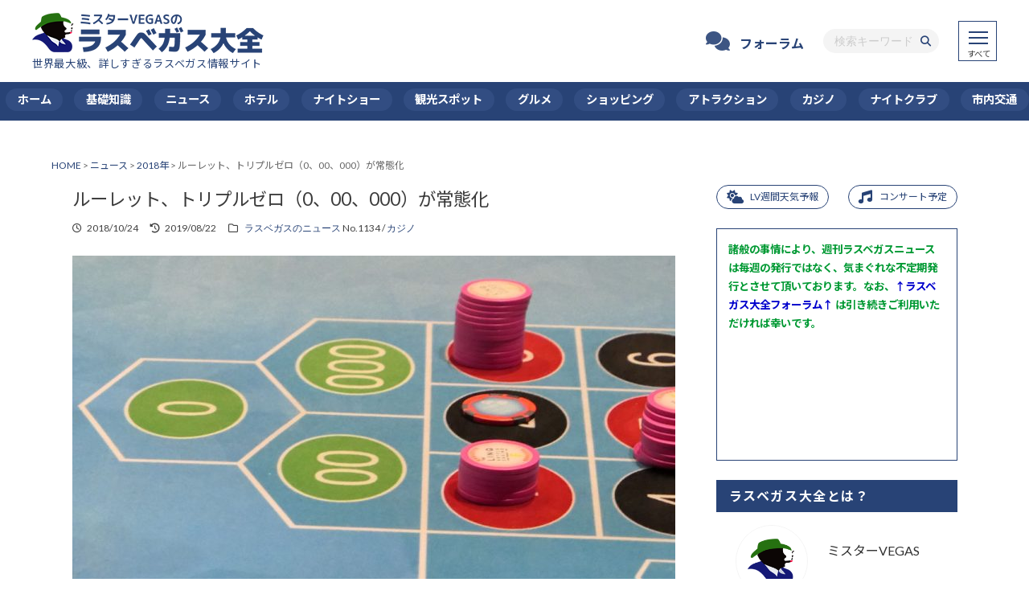

--- FILE ---
content_type: text/html; charset=UTF-8
request_url: https://www.lvtaizen.com/1134
body_size: 53397
content:
<!DOCTYPE html>
<html lang="ja">
<head>
<meta charset="UTF-8">
<meta name="viewport" content="width=device-width,initial-scale=1.0">
<meta name="format-detection" content="telephone=no">
<!-- Google Tag Manager -->
<script>(function(w,d,s,l,i){w[l]=w[l]||[];w[l].push({'gtm.start':
new Date().getTime(),event:'gtm.js'});var f=d.getElementsByTagName(s)[0],
j=d.createElement(s),dl=l!='dataLayer'?'&l='+l:'';j.async=true;j.src=
'https://www.googletagmanager.com/gtm.js?id='+i+dl;f.parentNode.insertBefore(j,f);
})(window,document,'script','dataLayer','GTM-T8B38ZC');</script>
<!-- End Google Tag Manager -->
<link rel="shortcut icon" href="https://www.lvtaizen.com/images/favicon.ico" type="image/vnd.microsoft.ico">
<link rel="apple-touch-icon" href="https://www.lvtaizen.com/images/apple-touch-icon.png">
<link rel="preconnect" href="https://fonts.googleapis.com">
<link rel="preconnect" href="https://fonts.gstatic.com" crossorigin>
<link href="https://fonts.googleapis.com/css?family=Damion|Lato:400,400i,700,700i,900,900i|Noto+Sans+JP:400,700|Lusitana:400,700" rel="stylesheet">
<link rel="stylesheet" type="text/css" media="all" href="https://www.lvtaizen.com/wp/wp-content/themes/lvtaizen/css/common.css?1689159925">
<link rel="stylesheet" type="text/css" media="all" href="https://www.lvtaizen.com/wp/wp-content/themes/lvtaizen/style.css?1733837095">
<link rel="stylesheet" type="text/css" media="all" href="https://www.lvtaizen.com/wp/wp-content/themes/lvtaizen/css/responsive.css?1733837102">
<title>ルーレット、トリプルゼロ（0、00、000）が常態化</title>
	<style>img:is([sizes="auto" i], [sizes^="auto," i]) { contain-intrinsic-size: 3000px 1500px }</style>
	
		<!-- All in One SEO 4.7.6 - aioseo.com -->
	<meta name="description" content="2018年を境に、ラスベガスのカジノホテルのルーレット台が、これまでの常識だったダブルゼロ（0、00）からトリプルゼロ（0、00、000）に変わろうとしている。これはカジノ側の収益を上げる戦略であるため、近寄らないことに限る。" />
	<meta name="robots" content="max-image-preview:large" />
	<meta name="author" content="yakushiji"/>
	<meta name="keywords" content="ルーレット,ダブルゼロ,トリプルゼロ,ラスベガス,ストリップ地区,ハウスエッジ,控除率" />
	<link rel="canonical" href="https://www.lvtaizen.com/1134" />
	<meta name="generator" content="All in One SEO (AIOSEO) 4.7.6" />
		<meta property="og:locale" content="ja_JP" />
		<meta property="og:site_name" content="ラスベガス大全" />
		<meta property="og:type" content="article" />
		<meta property="og:title" content="ルーレット、トリプルゼロ（0、00、000）が常態化" />
		<meta property="og:description" content="2018年を境に、ラスベガスのカジノホテルのルーレット台が、これまでの常識だったダブルゼロ（0、00）からトリプルゼロ（0、00、000）に変わろうとしている。これはカジノ側の収益を上げる戦略であるため、近寄らないことに限る。" />
		<meta property="og:url" content="https://www.lvtaizen.com/1134" />
		<meta property="og:image" content="https://www.lvtaizen.com/wp/wp-content/uploads/2018/10/18104_01l.jpg" />
		<meta property="og:image:secure_url" content="https://www.lvtaizen.com/wp/wp-content/uploads/2018/10/18104_01l.jpg" />
		<meta property="og:image:width" content="1000" />
		<meta property="og:image:height" content="750" />
		<meta property="article:published_time" content="2018-10-23T19:41:24+00:00" />
		<meta property="article:modified_time" content="2019-08-22T08:05:46+00:00" />
		<meta property="article:publisher" content="https://www.facebook.com/lvtaizen" />
		<meta name="twitter:card" content="summary_large_image" />
		<meta name="twitter:site" content="@lvtaizen" />
		<meta name="twitter:title" content="ルーレット、トリプルゼロ（0、00、000）が常態化" />
		<meta name="twitter:description" content="2018年を境に、ラスベガスのカジノホテルのルーレット台が、これまでの常識だったダブルゼロ（0、00）からトリプルゼロ（0、00、000）に変わろうとしている。これはカジノ側の収益を上げる戦略であるため、近寄らないことに限る。" />
		<meta name="twitter:creator" content="@lvtaizen" />
		<meta name="twitter:image" content="https://www.lvtaizen.com/wp/wp-content/uploads/2018/10/18104_01l.jpg" />
		<meta name="google" content="nositelinkssearchbox" />
		<script type="application/ld+json" class="aioseo-schema">
			{"@context":"https:\/\/schema.org","@graph":[{"@type":"Article","@id":"https:\/\/www.lvtaizen.com\/1134#article","name":"\u30eb\u30fc\u30ec\u30c3\u30c8\u3001\u30c8\u30ea\u30d7\u30eb\u30bc\u30ed\uff080\u300100\u3001000\uff09\u304c\u5e38\u614b\u5316","headline":"\u30eb\u30fc\u30ec\u30c3\u30c8\u3001\u30c8\u30ea\u30d7\u30eb\u30bc\u30ed\uff080\u300100\u3001000\uff09\u304c\u5e38\u614b\u5316","author":{"@id":"https:\/\/www.lvtaizen.com\/author\/yakushiji\/#author"},"publisher":{"@id":"https:\/\/www.lvtaizen.com\/#organization"},"image":{"@type":"ImageObject","url":"https:\/\/www.lvtaizen.com\/wp\/wp-content\/uploads\/2018\/10\/18104_01l.jpg","width":1000,"height":750},"datePublished":"2018-10-24T04:41:24+09:00","dateModified":"2019-08-22T17:05:46+09:00","inLanguage":"ja","commentCount":3,"mainEntityOfPage":{"@id":"https:\/\/www.lvtaizen.com\/1134#webpage"},"isPartOf":{"@id":"https:\/\/www.lvtaizen.com\/1134#webpage"},"articleSection":"\u30cb\u30e5\u30fc\u30b9, \u30ab\u30b8\u30ce"},{"@type":"BreadcrumbList","@id":"https:\/\/www.lvtaizen.com\/1134#breadcrumblist","itemListElement":[{"@type":"ListItem","@id":"https:\/\/www.lvtaizen.com\/#listItem","position":1,"name":"\u5bb6"}]},{"@type":"Organization","@id":"https:\/\/www.lvtaizen.com\/#organization","name":"\u30e9\u30b9\u30d9\u30ac\u30b9\u5927\u5168","description":"\u30e9\u30b9\u30d9\u30ac\u30b9\u65c5\u884c\u306b\u5f79\u7acb\u3064\u60c5\u5831\u3001\u304a\u3059\u3059\u3081\u30b9\u30dd\u30c3\u30c8\u3001\u6700\u65b0\u30b0\u30eb\u30e1\u3001\u30cb\u30e5\u30fc\u30b9\u3092\u73fe\u5730\u30e9\u30b9\u30d9\u30ac\u30b9\u304b\u3089\u6bce\u9031\u304a\u5c4a\u3051\u3057\u3066\u3044\u307e\u3059\u3002","url":"https:\/\/www.lvtaizen.com\/","logo":{"@type":"ImageObject","url":"https:\/\/www.lvtaizen.com\/wp\/wp-content\/uploads\/2021\/04\/apple-touch-icon.png","@id":"https:\/\/www.lvtaizen.com\/1134\/#organizationLogo","width":160,"height":160},"image":{"@id":"https:\/\/www.lvtaizen.com\/1134\/#organizationLogo"},"sameAs":["https:\/\/twitter.com\/lvtaizen","https:\/\/www.instagram.com\/lvtaizen\/"]},{"@type":"Person","@id":"https:\/\/www.lvtaizen.com\/author\/yakushiji\/#author","url":"https:\/\/www.lvtaizen.com\/author\/yakushiji\/","name":"yakushiji"},{"@type":"WebPage","@id":"https:\/\/www.lvtaizen.com\/1134#webpage","url":"https:\/\/www.lvtaizen.com\/1134","name":"\u30eb\u30fc\u30ec\u30c3\u30c8\u3001\u30c8\u30ea\u30d7\u30eb\u30bc\u30ed\uff080\u300100\u3001000\uff09\u304c\u5e38\u614b\u5316","description":"2018\u5e74\u3092\u5883\u306b\u3001\u30e9\u30b9\u30d9\u30ac\u30b9\u306e\u30ab\u30b8\u30ce\u30db\u30c6\u30eb\u306e\u30eb\u30fc\u30ec\u30c3\u30c8\u53f0\u304c\u3001\u3053\u308c\u307e\u3067\u306e\u5e38\u8b58\u3060\u3063\u305f\u30c0\u30d6\u30eb\u30bc\u30ed\uff080\u300100\uff09\u304b\u3089\u30c8\u30ea\u30d7\u30eb\u30bc\u30ed\uff080\u300100\u3001000\uff09\u306b\u5909\u308f\u308d\u3046\u3068\u3057\u3066\u3044\u308b\u3002\u3053\u308c\u306f\u30ab\u30b8\u30ce\u5074\u306e\u53ce\u76ca\u3092\u4e0a\u3052\u308b\u6226\u7565\u3067\u3042\u308b\u305f\u3081\u3001\u8fd1\u5bc4\u3089\u306a\u3044\u3053\u3068\u306b\u9650\u308b\u3002","inLanguage":"ja","isPartOf":{"@id":"https:\/\/www.lvtaizen.com\/#website"},"breadcrumb":{"@id":"https:\/\/www.lvtaizen.com\/1134#breadcrumblist"},"author":{"@id":"https:\/\/www.lvtaizen.com\/author\/yakushiji\/#author"},"creator":{"@id":"https:\/\/www.lvtaizen.com\/author\/yakushiji\/#author"},"image":{"@type":"ImageObject","url":"https:\/\/www.lvtaizen.com\/wp\/wp-content\/uploads\/2018\/10\/18104_01l.jpg","@id":"https:\/\/www.lvtaizen.com\/1134\/#mainImage","width":1000,"height":750},"primaryImageOfPage":{"@id":"https:\/\/www.lvtaizen.com\/1134#mainImage"},"datePublished":"2018-10-24T04:41:24+09:00","dateModified":"2019-08-22T17:05:46+09:00"},{"@type":"WebSite","@id":"https:\/\/www.lvtaizen.com\/#website","url":"https:\/\/www.lvtaizen.com\/","name":"\u30e9\u30b9\u30d9\u30ac\u30b9\u5927\u5168 - \u4e16\u754c\u6700\u5927\u7d1a\u306e\u30e9\u30b9\u30d9\u30ac\u30b9\u89b3\u5149\u60c5\u5831\u30b5\u30a4\u30c8","alternateName":"\u30e9\u30b9\u30d9\u30ac\u30b9\u5927\u5168","description":"\u30e9\u30b9\u30d9\u30ac\u30b9\u65c5\u884c\u306b\u5f79\u7acb\u3064\u60c5\u5831\u3001\u304a\u3059\u3059\u3081\u30b9\u30dd\u30c3\u30c8\u3001\u6700\u65b0\u30b0\u30eb\u30e1\u3001\u30cb\u30e5\u30fc\u30b9\u3092\u73fe\u5730\u30e9\u30b9\u30d9\u30ac\u30b9\u304b\u3089\u6bce\u9031\u304a\u5c4a\u3051\u3057\u3066\u3044\u307e\u3059\u3002","inLanguage":"ja","publisher":{"@id":"https:\/\/www.lvtaizen.com\/#organization"}}]}
		</script>
		<!-- All in One SEO -->

<link rel='dns-prefetch' href='//ajax.googleapis.com' />
<link rel='dns-prefetch' href='//use.fontawesome.com' />
<script type="text/javascript" id="wpp-js" src="https://www.lvtaizen.com/wp/wp-content/plugins/wordpress-popular-posts/assets/js/wpp.min.js?ver=7.2.0" data-sampling="0" data-sampling-rate="100" data-api-url="https://www.lvtaizen.com/wp-json/wordpress-popular-posts" data-post-id="1758" data-token="e6385046bc" data-lang="0" data-debug="0"></script>
<link rel='stylesheet' id='wp-block-library-css' href='https://www.lvtaizen.com/wp/wp-includes/css/dist/block-library/style.min.css?ver=6.7.4' type='text/css' media='all' />
<style id='classic-theme-styles-inline-css' type='text/css'>
/*! This file is auto-generated */
.wp-block-button__link{color:#fff;background-color:#32373c;border-radius:9999px;box-shadow:none;text-decoration:none;padding:calc(.667em + 2px) calc(1.333em + 2px);font-size:1.125em}.wp-block-file__button{background:#32373c;color:#fff;text-decoration:none}
</style>
<style id='global-styles-inline-css' type='text/css'>
:root{--wp--preset--aspect-ratio--square: 1;--wp--preset--aspect-ratio--4-3: 4/3;--wp--preset--aspect-ratio--3-4: 3/4;--wp--preset--aspect-ratio--3-2: 3/2;--wp--preset--aspect-ratio--2-3: 2/3;--wp--preset--aspect-ratio--16-9: 16/9;--wp--preset--aspect-ratio--9-16: 9/16;--wp--preset--color--black: #000000;--wp--preset--color--cyan-bluish-gray: #abb8c3;--wp--preset--color--white: #ffffff;--wp--preset--color--pale-pink: #f78da7;--wp--preset--color--vivid-red: #cf2e2e;--wp--preset--color--luminous-vivid-orange: #ff6900;--wp--preset--color--luminous-vivid-amber: #fcb900;--wp--preset--color--light-green-cyan: #7bdcb5;--wp--preset--color--vivid-green-cyan: #00d084;--wp--preset--color--pale-cyan-blue: #8ed1fc;--wp--preset--color--vivid-cyan-blue: #0693e3;--wp--preset--color--vivid-purple: #9b51e0;--wp--preset--gradient--vivid-cyan-blue-to-vivid-purple: linear-gradient(135deg,rgba(6,147,227,1) 0%,rgb(155,81,224) 100%);--wp--preset--gradient--light-green-cyan-to-vivid-green-cyan: linear-gradient(135deg,rgb(122,220,180) 0%,rgb(0,208,130) 100%);--wp--preset--gradient--luminous-vivid-amber-to-luminous-vivid-orange: linear-gradient(135deg,rgba(252,185,0,1) 0%,rgba(255,105,0,1) 100%);--wp--preset--gradient--luminous-vivid-orange-to-vivid-red: linear-gradient(135deg,rgba(255,105,0,1) 0%,rgb(207,46,46) 100%);--wp--preset--gradient--very-light-gray-to-cyan-bluish-gray: linear-gradient(135deg,rgb(238,238,238) 0%,rgb(169,184,195) 100%);--wp--preset--gradient--cool-to-warm-spectrum: linear-gradient(135deg,rgb(74,234,220) 0%,rgb(151,120,209) 20%,rgb(207,42,186) 40%,rgb(238,44,130) 60%,rgb(251,105,98) 80%,rgb(254,248,76) 100%);--wp--preset--gradient--blush-light-purple: linear-gradient(135deg,rgb(255,206,236) 0%,rgb(152,150,240) 100%);--wp--preset--gradient--blush-bordeaux: linear-gradient(135deg,rgb(254,205,165) 0%,rgb(254,45,45) 50%,rgb(107,0,62) 100%);--wp--preset--gradient--luminous-dusk: linear-gradient(135deg,rgb(255,203,112) 0%,rgb(199,81,192) 50%,rgb(65,88,208) 100%);--wp--preset--gradient--pale-ocean: linear-gradient(135deg,rgb(255,245,203) 0%,rgb(182,227,212) 50%,rgb(51,167,181) 100%);--wp--preset--gradient--electric-grass: linear-gradient(135deg,rgb(202,248,128) 0%,rgb(113,206,126) 100%);--wp--preset--gradient--midnight: linear-gradient(135deg,rgb(2,3,129) 0%,rgb(40,116,252) 100%);--wp--preset--font-size--small: 13px;--wp--preset--font-size--medium: 20px;--wp--preset--font-size--large: 36px;--wp--preset--font-size--x-large: 42px;--wp--preset--spacing--20: 0.44rem;--wp--preset--spacing--30: 0.67rem;--wp--preset--spacing--40: 1rem;--wp--preset--spacing--50: 1.5rem;--wp--preset--spacing--60: 2.25rem;--wp--preset--spacing--70: 3.38rem;--wp--preset--spacing--80: 5.06rem;--wp--preset--shadow--natural: 6px 6px 9px rgba(0, 0, 0, 0.2);--wp--preset--shadow--deep: 12px 12px 50px rgba(0, 0, 0, 0.4);--wp--preset--shadow--sharp: 6px 6px 0px rgba(0, 0, 0, 0.2);--wp--preset--shadow--outlined: 6px 6px 0px -3px rgba(255, 255, 255, 1), 6px 6px rgba(0, 0, 0, 1);--wp--preset--shadow--crisp: 6px 6px 0px rgba(0, 0, 0, 1);}:where(.is-layout-flex){gap: 0.5em;}:where(.is-layout-grid){gap: 0.5em;}body .is-layout-flex{display: flex;}.is-layout-flex{flex-wrap: wrap;align-items: center;}.is-layout-flex > :is(*, div){margin: 0;}body .is-layout-grid{display: grid;}.is-layout-grid > :is(*, div){margin: 0;}:where(.wp-block-columns.is-layout-flex){gap: 2em;}:where(.wp-block-columns.is-layout-grid){gap: 2em;}:where(.wp-block-post-template.is-layout-flex){gap: 1.25em;}:where(.wp-block-post-template.is-layout-grid){gap: 1.25em;}.has-black-color{color: var(--wp--preset--color--black) !important;}.has-cyan-bluish-gray-color{color: var(--wp--preset--color--cyan-bluish-gray) !important;}.has-white-color{color: var(--wp--preset--color--white) !important;}.has-pale-pink-color{color: var(--wp--preset--color--pale-pink) !important;}.has-vivid-red-color{color: var(--wp--preset--color--vivid-red) !important;}.has-luminous-vivid-orange-color{color: var(--wp--preset--color--luminous-vivid-orange) !important;}.has-luminous-vivid-amber-color{color: var(--wp--preset--color--luminous-vivid-amber) !important;}.has-light-green-cyan-color{color: var(--wp--preset--color--light-green-cyan) !important;}.has-vivid-green-cyan-color{color: var(--wp--preset--color--vivid-green-cyan) !important;}.has-pale-cyan-blue-color{color: var(--wp--preset--color--pale-cyan-blue) !important;}.has-vivid-cyan-blue-color{color: var(--wp--preset--color--vivid-cyan-blue) !important;}.has-vivid-purple-color{color: var(--wp--preset--color--vivid-purple) !important;}.has-black-background-color{background-color: var(--wp--preset--color--black) !important;}.has-cyan-bluish-gray-background-color{background-color: var(--wp--preset--color--cyan-bluish-gray) !important;}.has-white-background-color{background-color: var(--wp--preset--color--white) !important;}.has-pale-pink-background-color{background-color: var(--wp--preset--color--pale-pink) !important;}.has-vivid-red-background-color{background-color: var(--wp--preset--color--vivid-red) !important;}.has-luminous-vivid-orange-background-color{background-color: var(--wp--preset--color--luminous-vivid-orange) !important;}.has-luminous-vivid-amber-background-color{background-color: var(--wp--preset--color--luminous-vivid-amber) !important;}.has-light-green-cyan-background-color{background-color: var(--wp--preset--color--light-green-cyan) !important;}.has-vivid-green-cyan-background-color{background-color: var(--wp--preset--color--vivid-green-cyan) !important;}.has-pale-cyan-blue-background-color{background-color: var(--wp--preset--color--pale-cyan-blue) !important;}.has-vivid-cyan-blue-background-color{background-color: var(--wp--preset--color--vivid-cyan-blue) !important;}.has-vivid-purple-background-color{background-color: var(--wp--preset--color--vivid-purple) !important;}.has-black-border-color{border-color: var(--wp--preset--color--black) !important;}.has-cyan-bluish-gray-border-color{border-color: var(--wp--preset--color--cyan-bluish-gray) !important;}.has-white-border-color{border-color: var(--wp--preset--color--white) !important;}.has-pale-pink-border-color{border-color: var(--wp--preset--color--pale-pink) !important;}.has-vivid-red-border-color{border-color: var(--wp--preset--color--vivid-red) !important;}.has-luminous-vivid-orange-border-color{border-color: var(--wp--preset--color--luminous-vivid-orange) !important;}.has-luminous-vivid-amber-border-color{border-color: var(--wp--preset--color--luminous-vivid-amber) !important;}.has-light-green-cyan-border-color{border-color: var(--wp--preset--color--light-green-cyan) !important;}.has-vivid-green-cyan-border-color{border-color: var(--wp--preset--color--vivid-green-cyan) !important;}.has-pale-cyan-blue-border-color{border-color: var(--wp--preset--color--pale-cyan-blue) !important;}.has-vivid-cyan-blue-border-color{border-color: var(--wp--preset--color--vivid-cyan-blue) !important;}.has-vivid-purple-border-color{border-color: var(--wp--preset--color--vivid-purple) !important;}.has-vivid-cyan-blue-to-vivid-purple-gradient-background{background: var(--wp--preset--gradient--vivid-cyan-blue-to-vivid-purple) !important;}.has-light-green-cyan-to-vivid-green-cyan-gradient-background{background: var(--wp--preset--gradient--light-green-cyan-to-vivid-green-cyan) !important;}.has-luminous-vivid-amber-to-luminous-vivid-orange-gradient-background{background: var(--wp--preset--gradient--luminous-vivid-amber-to-luminous-vivid-orange) !important;}.has-luminous-vivid-orange-to-vivid-red-gradient-background{background: var(--wp--preset--gradient--luminous-vivid-orange-to-vivid-red) !important;}.has-very-light-gray-to-cyan-bluish-gray-gradient-background{background: var(--wp--preset--gradient--very-light-gray-to-cyan-bluish-gray) !important;}.has-cool-to-warm-spectrum-gradient-background{background: var(--wp--preset--gradient--cool-to-warm-spectrum) !important;}.has-blush-light-purple-gradient-background{background: var(--wp--preset--gradient--blush-light-purple) !important;}.has-blush-bordeaux-gradient-background{background: var(--wp--preset--gradient--blush-bordeaux) !important;}.has-luminous-dusk-gradient-background{background: var(--wp--preset--gradient--luminous-dusk) !important;}.has-pale-ocean-gradient-background{background: var(--wp--preset--gradient--pale-ocean) !important;}.has-electric-grass-gradient-background{background: var(--wp--preset--gradient--electric-grass) !important;}.has-midnight-gradient-background{background: var(--wp--preset--gradient--midnight) !important;}.has-small-font-size{font-size: var(--wp--preset--font-size--small) !important;}.has-medium-font-size{font-size: var(--wp--preset--font-size--medium) !important;}.has-large-font-size{font-size: var(--wp--preset--font-size--large) !important;}.has-x-large-font-size{font-size: var(--wp--preset--font-size--x-large) !important;}
:where(.wp-block-post-template.is-layout-flex){gap: 1.25em;}:where(.wp-block-post-template.is-layout-grid){gap: 1.25em;}
:where(.wp-block-columns.is-layout-flex){gap: 2em;}:where(.wp-block-columns.is-layout-grid){gap: 2em;}
:root :where(.wp-block-pullquote){font-size: 1.5em;line-height: 1.6;}
</style>
<link rel='stylesheet' id='bxslider_style-css' href='https://www.lvtaizen.com/wp/wp-content/themes/lvtaizen/css/bxslider.css?ver=6.7.4' type='text/css' media='all' />
<link rel='stylesheet' id='fancybox-css' href='https://www.lvtaizen.com/wp/wp-content/plugins/easy-fancybox/fancybox/1.5.4/jquery.fancybox.min.css?ver=6.7.4' type='text/css' media='screen' />
<link rel='stylesheet' id='font-awesome-official-css' href='https://use.fontawesome.com/releases/v6.4.0/css/all.css' type='text/css' media='all' integrity="sha384-iw3OoTErCYJJB9mCa8LNS2hbsQ7M3C0EpIsO/H5+EGAkPGc6rk+V8i04oW/K5xq0" crossorigin="anonymous" />
<link rel='stylesheet' id='font-awesome-official-v4shim-css' href='https://use.fontawesome.com/releases/v6.4.0/css/v4-shims.css' type='text/css' media='all' integrity="sha384-TjXU13dTMPo+5ZlOUI1IGXvpmajjoetPqbUJqTx+uZ1bGwylKHNEItuVe/mg/H6l" crossorigin="anonymous" />
<script type="text/javascript" src="//ajax.googleapis.com/ajax/libs/jquery/3.5.1/jquery.min.js?ver=3.5.1" id="jquery-js"></script>
<link rel='shortlink' href='https://www.lvtaizen.com/?p=1758' />
<link rel="alternate" title="oEmbed (JSON)" type="application/json+oembed" href="https://www.lvtaizen.com/wp-json/oembed/1.0/embed?url=https%3A%2F%2Fwww.lvtaizen.com%2F1134" />
<link rel="alternate" title="oEmbed (XML)" type="text/xml+oembed" href="https://www.lvtaizen.com/wp-json/oembed/1.0/embed?url=https%3A%2F%2Fwww.lvtaizen.com%2F1134&#038;format=xml" />
            <style id="wpp-loading-animation-styles">@-webkit-keyframes bgslide{from{background-position-x:0}to{background-position-x:-200%}}@keyframes bgslide{from{background-position-x:0}to{background-position-x:-200%}}.wpp-widget-block-placeholder,.wpp-shortcode-placeholder{margin:0 auto;width:60px;height:3px;background:#dd3737;background:linear-gradient(90deg,#dd3737 0%,#571313 10%,#dd3737 100%);background-size:200% auto;border-radius:3px;-webkit-animation:bgslide 1s infinite linear;animation:bgslide 1s infinite linear}</style>
            <style type="text/css">
.no-js .native-lazyload-js-fallback {
	display: none;
}
</style>
		<style>
.ai-viewports                 {--ai: 1;}
.ai-viewport-3                { display: none !important;}
.ai-viewport-2                { display: none !important;}
.ai-viewport-1                { display: inherit !important;}
.ai-viewport-0                { display: none !important;}
@media (min-width: 768px) and (max-width: 979px) {
.ai-viewport-1                { display: none !important;}
.ai-viewport-2                { display: inherit !important;}
}
@media (max-width: 767px) {
.ai-viewport-1                { display: none !important;}
.ai-viewport-3                { display: inherit !important;}
}
</style>
	<!-- トップページ以外は自動広告有り -->
	<script async src="//pagead2.googlesyndication.com/pagead/js/adsbygoogle.js"></script>
	<script>
	  (adsbygoogle = window.adsbygoogle || []).push({
		google_ad_client: "ca-pub-5099721720179607",
		enable_page_level_ads: true
	  });
	</script>
<script src='//www.google.com/recaptcha/api.js'></script>
</head>
<body class="post-template-default single single-post postid-1758 single-format-standard" ontouchstart="">
<!-- Google Tag Manager (noscript) -->
<noscript><iframe src="https://www.googletagmanager.com/ns.html?id=GTM-T8B38ZC"
height="0" width="0" style="display:none;visibility:hidden"></iframe></noscript>
<!-- End Google Tag Manager (noscript) -->
<a id="top" name="top"></a>
<div class="wrapper">
<div class="headerArea">
	<header class="header">
		<div class="header_inenr">
			<div class="header__ttl">
				<h1 class="header__logo">
					<a href="https://www.lvtaizen.com">
					<img src="https://www.lvtaizen.com/wp/images/logo_b.png" srcset="https://www.lvtaizen.com/wp/images/logo_b.png 1x, https://www.lvtaizen.com/wp/images/logo_b@2x.png 2x" width="288" heigth="50" alt="世界最大級、詳しすぎるラスベガス情報サイト ラスベガス大全">
					</a>
				</h1>
				<p class="header__desc pc">世界最大級、詳しすぎるラスベガス情報サイト</p>
			</div>
			<div class="header__btn">
				<div class="btn_forum pc"><a href="https://www.lvtaizen.com/cgi-bin/forum/wforum.cgi" target="_blank">フォーラム</a></div>
				<div class="search_form pc">
					<form role="search" method="get" action="https://www.lvtaizen.com">
						<div class="search_box">
							<input type="text" name="s" id="s" value="" placeholder="検索キーワード">
							<div class="submit"><input type="submit" id="searchsubmit" value="&#xf002;"/></div>
						</div>
						<input type="hidden" value="post" name="post_type" id="post_type">
					</form>
				</div>
				<div class="shear_btn sp">
					<span class="toggle"><i class="fas fa-share-alt"></i></span>
					<div class="shear_link">
						<ul>
							<li><a id="cbtn" class="copyBtn" data-clipboard-text="https://www.lvtaizen.com/1134">URLコピー</a></li>
							<li><a href="http://www.facebook.com/sharer.php?u=https://www.lvtaizen.com/1134" onclick="window.open(this.href,'FaceBookWindow','width=650,height=450,menubar=no,toolbar=no,scrollbars=yes');return false;" title="Facebookでシェア">Facebook</a></li>
							<li><a href="http://twitter.com/intent/tweet?text=ルーレット、トリプルゼロ（0、00、000）が常態化 https://www.lvtaizen.com/1134" onclick="window.open(this.href, 'TwitterWindow', 'width=650, height=450, menubar=no, toolbar=no, scrollbars=yes'); return false;">X</a></li>
							<li><a href="line://msg/text/?ルーレット、トリプルゼロ（0、00、000）が常態化｜https://www.lvtaizen.com/1134">LINE</a></li>
						</ul>
					</div>
				</div>
				<div class="hamburger">
					<div class="hamburger_btn" id="js-hamburger"><span></span></div>
				</div>
			</div>
			<nav class="global-nav" role="navigation">
				<div class="drawer-menu">
				<div class="link-bbs">
					<a href="https://www.lvtaizen.com/cgi-bin/forum/wforum.cgi" target="_blank">フォーラム<small>情報交換のための広場</small></a>
				</div>
				<div class="g-link-btn">
					<ul>
						<li><a href="https://www.lvtaizen.com/Tenki_Yohou"><span>LV週間天気予報</span></a></li>
						<li><a href="https://www.lvtaizen.com/9493"><span>コンサート予定</span></a></li>
					</ul>
				</div>
				<div class="link-cat">
					<ul>
						<li class="cat-item cat-item-31"><a href="https://www.lvtaizen.com/category/lasvegas/">基礎知識</a>
</li>
	<li class="cat-item cat-item-1"><a href="https://www.lvtaizen.com/category/news/">ニュース</a>
</li>
	<li class="cat-item cat-item-2"><a href="https://www.lvtaizen.com/category/hotel/">ホテル</a>
</li>
	<li class="cat-item cat-item-3"><a href="https://www.lvtaizen.com/category/show/">ナイトショー</a>
</li>
	<li class="cat-item cat-item-4"><a href="https://www.lvtaizen.com/category/spot/">観光スポット</a>
</li>
	<li class="cat-item cat-item-5"><a href="https://www.lvtaizen.com/category/gourmet/">グルメ</a>
</li>
	<li class="cat-item cat-item-7"><a href="https://www.lvtaizen.com/category/shopping/">ショッピング</a>
</li>
	<li class="cat-item cat-item-8"><a href="https://www.lvtaizen.com/category/attraction/">アトラクション</a>
</li>
	<li class="cat-item cat-item-9"><a href="https://www.lvtaizen.com/category/casino/">カジノ</a>
</li>
	<li class="cat-item cat-item-10"><a href="https://www.lvtaizen.com/category/nightclub/">ナイトクラブ</a>
</li>
	<li class="cat-item cat-item-11"><a href="https://www.lvtaizen.com/category/citytraffic/">市内交通</a>
</li>
	<li class="cat-item cat-item-12"><a href="https://www.lvtaizen.com/category/golf/">ゴルフ</a>
</li>
	<li class="cat-item cat-item-13"><a href="https://www.lvtaizen.com/category/tour/">ツアー</a>
</li>
	<li class="cat-item cat-item-30"><a href="https://www.lvtaizen.com/category/map/">地図</a>
</li>
	<li class="cat-item cat-item-14"><a href="https://www.lvtaizen.com/category/other/">時事・その他</a>
</li>
					</ul>
				</div>
				<div class="search_form">
				<form role="search" method="get" action="https://www.lvtaizen.com">
					<div class="search_box">
						<input type="text" name="s" id="s" value="" placeholder="検索キーワード">
						<div class="submit"><input type="submit" id="searchsubmit" value="&#xf002;"/></div>
					</div>
					<input type="hidden" value="post" name="post_type" id="post_type">
				</form>
				</div>
				<div class="link-page">
				<dl>
					<dt>ラスベガス大全について</dt>
					<dd><ul>
						<li><a href="https://www.lvtaizen.com/about/">ラスベガス大全について</a></li>
<li><a href="https://www.lvtaizen.com/company/">会社情報</a></li>
<li><a href="https://www.lvtaizen.com/note/">バックナンバーに関して</a></li>
<li><a href="https://www.lvtaizen.com/privacy/">プライバシーポリシー</a></li>
<li><a href="https://www.lvtaizen.com/forum/">フォーラムに関して</a></li>
<li class="formlink"><a href="https://www.lvtaizen.com/contact/">お問い合わせ</a></li>					</ul></dd>
				</dl>
				</div>
				<div class="link-sns">
					<div class="menu-sns-container"><ul id="menu-sns" class="menu"><li id="menu-item-9647" class="menu-item menu-item-type-custom menu-item-object-custom menu-item-9647"><a target="_blank" href="https://twitter.com/lvtaizen">　</a></li>
<li id="menu-item-9648" class="menu-item menu-item-type-custom menu-item-object-custom menu-item-9648"><a target="_blank" href="https://www.instagram.com/lvtaizen/">　</a></li>
<li id="menu-item-9651" class="menu-item menu-item-type-custom menu-item-object-custom menu-item-9651"><a target="_blank" href="https://www.facebook.com/lvtaizen/">　</a></li>
<li id="menu-item-10073" class="menu-item menu-item-type-custom menu-item-object-custom menu-item-10073"><a target="_blank" href="https://www.youtube.com/channel/UCMCS6fLsUEhDMbE3S7v-VLg">　</a></li>
</ul></div>				</div>
				</div>
			</nav>
			<div class="overlay" id="js-overlay"></div>
		</div><!--//end .header_inenr -->

		<div class="sp">
			<div class="btn_forum-fix">
				<a href="https://www.lvtaizen.com/cgi-bin/forum/wforum.cgi" target="_blank"><span>フォーラム<small>情報交換のための広場</small></span></a>
			</div>
		</div>
	</header>

	
	<div class="header__nav no_dsp">
        <nav class="header__nav_list">
            <ul id="tab" style="border-color: ;">
                <li ><a style="background-color: #404a75;" href="https://www.lvtaizen.com">ホーム</a></li>
                                <li >
                    <a style="background-color:#ed8989;" href="https://www.lvtaizen.com/category/lasvegas/">
                    基礎知識</a>
                </li>
                                <li >
                    <a style="background-color:#ffcd44;" href="https://www.lvtaizen.com/category/news/">
                    ニュース</a>
                </li>
                                <li >
                    <a style="background-color:#73bc9b;" href="https://www.lvtaizen.com/category/hotel/">
                    ホテル</a>
                </li>
                                <li >
                    <a style="background-color:#664d88;" href="https://www.lvtaizen.com/category/show/">
                    ナイトショー</a>
                </li>
                                <li >
                    <a style="background-color:#7baed9;" href="https://www.lvtaizen.com/category/spot/">
                    観光スポット</a>
                </li>
                                <li >
                    <a style="background-color:#f78e71;" href="https://www.lvtaizen.com/category/gourmet/">
                    グルメ</a>
                </li>
                                <li >
                    <a style="background-color:#999999;" href="https://www.lvtaizen.com/category/shopping/">
                    ショッピング</a>
                </li>
                                <li >
                    <a style="background-color:#ed8989;" href="https://www.lvtaizen.com/category/attraction/">
                    アトラクション</a>
                </li>
                                <li >
                    <a style="background-color:#ffcd44;" href="https://www.lvtaizen.com/category/casino/">
                    カジノ</a>
                </li>
                                <li >
                    <a style="background-color:#73bc9b;" href="https://www.lvtaizen.com/category/nightclub/">
                    ナイトクラブ</a>
                </li>
                                <li >
                    <a style="background-color:#664d88;" href="https://www.lvtaizen.com/category/citytraffic/">
                    市内交通</a>
                </li>
                                <li >
                    <a style="background-color:#7baed9;" href="https://www.lvtaizen.com/category/golf/">
                    ゴルフ</a>
                </li>
                                <li >
                    <a style="background-color:#f78e71;" href="https://www.lvtaizen.com/category/tour/">
                    ツアー</a>
                </li>
                                <li >
                    <a style="background-color:#404a75;" href="https://www.lvtaizen.com/category/map/">
                    地図</a>
                </li>
                                <li >
                    <a style="background-color:#999999;" href="https://www.lvtaizen.com/category/other/">
                    時事・その他</a>
                </li>
                            </ul>
        </nav>
    </div>
</div><!--//end .headerArea -->
<div class="breadcrumb">
			<span property="itemListElement" typeof="ListItem"><a property="item" typeof="WebPage" title="ラスベガス大全へ移動" href="https://www.lvtaizen.com" class="home"><span property="name">HOME</span></a><meta property="position" content="1"></span> &gt; 
		<span property="itemListElement" typeof="ListItem"><a property="item" typeof="WebPage" title="NEWSのカテゴリーアーカイブへ移動" href="https://www.lvtaizen.com/category/news/" class="taxonomy category"><span property="name">ニュース</span></a><meta property="position" content="2"></span> &gt; 
				<span property="itemListElement" typeof="ListItem"><a property="item" typeof="WebPage" title="ニュースアーカイブへ移動" href="https://www.lvtaizen.com/2018/?cat=1" class="taxonomy category"><span property="name">2018年</span></a><meta property="position" content="2"></span> &gt; 
		<span property="itemListElement" typeof="ListItem"><span property="name">ルーレット、トリプルゼロ（0、00、000）が常態化</span><meta property="position" content="3"></span>
	</div>

<div class="container column2">
    <div class="contentArea">
    
			
    	    <article class="post news">
        <header>
			<h1 class="entry-title">ルーレット、トリプルゼロ（0、00、000）が常態化</h1>
			
					
						
		<ul class="entry-meta">
							<li class="date">2018/10/24</li>
									<li class="modified">2019/08/22</li>
							
						<li class="cat">
				
				<a href="">ラスベガスのニュース</a> No.1134 / <span class="casino"><a href="https://www.lvtaizen.com/category/casino/">カジノ</a></span>						</li>
        </ul>
        </header>
                    <figure class="post-thumbnail">
				<img width="750" height="500" src="https://www.lvtaizen.com/wp/wp-content/plugins/native-lazyload/assets/images/placeholder.svg" class="attachment-md size-md wp-post-image native-lazyload-js-fallback" alt="" decoding="async" fetchpriority="high" loading="lazy" data-src="https://www.lvtaizen.com/wp/wp-content/uploads/2018/10/18104_01l-750x500.jpg" data-srcset="https://www.lvtaizen.com/wp/wp-content/uploads/2018/10/18104_01l-750x500.jpg 750w, https://www.lvtaizen.com/wp/wp-content/uploads/2018/10/18104_01l-300x200.jpg 300w, https://www.lvtaizen.com/wp/wp-content/uploads/2018/10/18104_01l-150x100.jpg 150w" data-sizes="(max-width: 750px) 100vw, 750px" />			</figure>
			                <div id="share">
        <ul>
             <li class="fb"><a href="http://www.facebook.com/sharer.php?u=https://www.lvtaizen.com/1134" onclick="window.open(this.href,'FaceBookWindow','width=650,height=450,menubar=no,toolbar=no,scrollbars=yes');return false;" title="Facebookでシェア"></a></li>
             <li class="tw"><a href="http://twitter.com/intent/tweet?text=ルーレット、トリプルゼロ（0、00、000）が常態化 https://www.lvtaizen.com/1134" onclick="window.open(this.href, 'TwitterWindow', 'width=650, height=450, menubar=no, toolbar=no, scrollbars=yes'); return false;"></a></li>
             <li class="ln"><a href="line://msg/text/?ルーレット、トリプルゼロ（0、00、000）が常態化｜https://www.lvtaizen.com/1134"></a></li>
             <li><div id="cbtn" class="copyBtn" data-clipboard-text="https://www.lvtaizen.com/1134">URLコピー</div></li>
        </ul>
        </div>
		
        <section class="entry-content">
            <div class='ai-viewports ai-viewport-3 ai-insert-13-63079222' style='border-bottom:1px solid #ccc; margin:0px;' data-insertion-position='prepend' data-selector='.ai-insert-13-63079222' data-insertion-no-dbg data-code='[base64]' data-block='13'></div>

<p><span>　ラスベガスのカジノにおけるルーレット台において、<span style="color: #ff6900;"><b>「トリプルゼロ」</b></span>（写真）が広がりを見せている。<br />
　これは、カジノ側の利益を拡大するためのルールの改変であり、プレーヤーである客にとっては大いなる改悪。<br />
　つまり極めてゆゆしき問題であり、客側の対応策や注意としては、<b>このようなルーレット台には絶対に近寄らない</b>ことだ。<br />
<a class="fancybox" href="https://www.lvtaizen.com/_backnum/image/18104_02l.jpg"><br />
<img decoding="async" title="ルーレットテーブル" alt="ルーレットテーブル" src="https://www.lvtaizen.com/wp/wp-content/plugins/native-lazyload/assets/images/placeholder.svg" class="alignright native-lazyload-js-fallback" vspace="7" hspace="8" border="0" align="right" loading="lazy" data-src="https://www.lvtaizen.com/_backnum/image/18104_02.jpg"/><noscript><img loading="lazy" decoding="async" title="ルーレットテーブル" alt="ルーレットテーブル" src="https://www.lvtaizen.com/_backnum/image/18104_02.jpg" class="alignright" vspace="7" hspace="8" border="0" align="right" /></noscript></a> 　まずは、ルーレットにくわしくない読者のために、ルーレットの基本について簡単にふれておきたい。</span></p>
<p>　ルーレット台には（と同時に、ルーレットの回転ホイールには） 1番から36番までの番号があり、それぞれが<span style="color: #ff0000;"><b> 赤 </b></span>か<b> 黒 </b>に色分けされている。赤、黒 18個ずつの同数のため、玉が落ちた番号が赤になるか黒になるかの確率は半々。<br />
　したがって、払い戻し倍率も 1倍、つまりたとえば、赤に10ドル賭けて的中すれば10ドルが払い戻される。もともとの賭け金の10ドルも含めれば 2倍の 20ドルが戻ってくることになる。</p>
<p>　同様に、偶数か奇数かに賭けることもでき、これも半々の確率なので、払い戻しの倍率も赤黒のときと同じだ。<br />
　ただ、このままだとカジノ側が勝つか客側が勝つかの確率は互角で、カジノ側に有利性はない。つまり利益が期待できない。</p>
<p>　カジノの運営には、家賃も人件費も光熱費も必要なので、多少の利益が確保できなければ経営が成り立たないことはだれにでもわかること。<br />
<a class="fancybox" href="https://www.lvtaizen.com/_backnum/image/18104_03l.jpg"><br />
<img decoding="async" title="ダブルゼロのルーレットホィール" alt="ダブルゼロのルーレットホィール" src="https://www.lvtaizen.com/wp/wp-content/plugins/native-lazyload/assets/images/placeholder.svg" class="alignright native-lazyload-js-fallback" vspace="7" hspace="8" border="0" align="right" loading="lazy" data-src="https://www.lvtaizen.com/_backnum/image/18104_03.jpg"/><noscript><img loading="lazy" decoding="async" title="ダブルゼロのルーレットホィール" alt="ダブルゼロのルーレットホィール" src="https://www.lvtaizen.com/_backnum/image/18104_03.jpg" class="alignright" vspace="7" hspace="8" border="0" align="right" /></noscript></a> 　そんなカジノ側の事情のために用意されているのが、<span style="color: #00c000;"><b>0番</b></span>と <span style="color: #00c000;"><b>00番</b></span>だ。<br />
　この２つの番号は赤でも黒でもなく<span style="color: #00c000;"><b> 緑 </b></span>で、また偶数でも奇数でもない扱いになっている。</p>
<p>　したがって、この２つ番号に玉が落ちた場合、赤や黒、そして偶数や奇数に賭けた者は全員負けとなる。<br />
　ようするにカジノ側の総取り、つまりこの 0番や 00番の存在こそがカジノ側の収益の源泉というわけだ。（もちろん 0番や 00番にピンポイントで賭けていた者だけは勝ちとなる）<br />
　ここまでの説明で、緑の0番や00番は存在しないほうが、客側にとって有利なことはわかっていただけたと思う。<br />
<a class="fancybox" href="https://www.lvtaizen.com/_backnum/image/18104_04l.jpg"><br />
<img decoding="async" title="シングルゼロのルーレット台" alt="シングルゼロのルーレット台" src="https://www.lvtaizen.com/wp/wp-content/plugins/native-lazyload/assets/images/placeholder.svg" class="alignright native-lazyload-js-fallback" vspace="7" hspace="8" border="0" align="right" loading="lazy" data-src="https://www.lvtaizen.com/_backnum/image/18104_04.jpg"/><noscript><img loading="lazy" decoding="async" title="シングルゼロのルーレット台" alt="シングルゼロのルーレット台" src="https://www.lvtaizen.com/_backnum/image/18104_04.jpg" class="alignright" vspace="7" hspace="8" border="0" align="right" /></noscript></a> 　これまで長らく、世界中の多くのカジノのルーレット台においてはこの 0番と 00番が存在していて、<b>「ダブルゼロ台」</b>（<b>double-zero roulette table</b> あるいは <b>double-zero roulette wheel</b>）と呼ばれてきた。</p>
<p>　ダブルゼロ台という言葉があるということは、「ダブルゼロ台じゃない台」もありそうだが、実際にある。<br />
　0番だけで、00番がない台、つまり<b>「シングルゼロ台」</b>だ（上の写真）。<br />
　客にとってはありがたい台で、ヨーロッパのカジノではそのシングルゼロ台が多く存在しており、またラスベガスのカジノにおいても、高額でプレーするギャンブラーのためのセクション（最低賭金が高いセクション）などでは決して珍しい台ではない。<br />
<a class="fancybox" href="https://www.lvtaizen.com/_backnum/image/18104_08l.jpg"><br />
<img decoding="async" title="トリプルゼロのルーレット台" alt="トリプルゼロのルーレット台" src="https://www.lvtaizen.com/wp/wp-content/plugins/native-lazyload/assets/images/placeholder.svg" class="alignright native-lazyload-js-fallback" vspace="7" hspace="8" border="0" align="right" loading="lazy" data-src="https://www.lvtaizen.com/_backnum/image/18104_08.jpg"/><noscript><img loading="lazy" decoding="async" title="トリプルゼロのルーレット台" alt="トリプルゼロのルーレット台" src="https://www.lvtaizen.com/_backnum/image/18104_08.jpg" class="alignright" vspace="7" hspace="8" border="0" align="right" /></noscript></a> 　というわけで、<b>「ダブルゼロ台よりもシングルゼロ台のほうが客にとって有利ではあるが、シングルゼロ台は台数的に一般的ではないので、ダブルゼロ台でプレーするしかない」</b>というのが、何十年も続いてきたラスベガスのこれまでの現状だった。</p>
<p>　ところが 2016年の秋、前代未聞ともいうべき<span style="color: #00c000;"><b>「トリプルゼロ台」</b></span>、つまり <span style="color: #00c000;"><b>0番</b></span>、<span style="color: #00c000;"><b>00番</b></span>に加えて <span style="color: #00c000;"><b>000番</b></span>も存在する台が考案され、ベネチアンホテルで試験的に導入された。<br />
　カジノ側にとっては<b>「おいしい台」</b>であることはいうまでもないが、客にとっては<span style="color: #ee0000;"><b>「ぼったくり台」</b></span>といっても過言ではないほどの劣悪な台ということになる。<br />
<a class="fancybox" href="https://www.lvtaizen.com/_backnum/image/18104_10l.jpg"><br />
<img decoding="async" title="トリプルゼロのルーレット台" alt="トリプルゼロのルーレット台" src="https://www.lvtaizen.com/wp/wp-content/plugins/native-lazyload/assets/images/placeholder.svg" class="alignright native-lazyload-js-fallback" vspace="7" hspace="8" border="0" align="right" loading="lazy" data-src="https://www.lvtaizen.com/_backnum/image/18104_10.jpg"/><noscript><img loading="lazy" decoding="async" title="トリプルゼロのルーレット台" alt="トリプルゼロのルーレット台" src="https://www.lvtaizen.com/_backnum/image/18104_10.jpg" class="alignright" vspace="7" hspace="8" border="0" align="right" /></noscript></a> 　今の時代、悪評はすぐにネットで拡散されるので、「評判を下げないか」、「客に受け入れられるかどうか」という不安がベネチアン側にあったのだろう。<br />
　当初は試験的な導入で、ダブルゼロ台の脇でひっそりと運用されていた。ライバルホテルも成り行きを見守る形で静観を決め込み、１年半に渡って沈黙を守り続けてきた。</p>
<p>　ところが、<b>「利用者の数は、トリプルゼロ台もダブルゼロ台もなんら変わらない」</b>ということがベネチアンでの試験運用で実証されると、今年の４月、シーザーズ系列のホテルの一つであるプラネットハリウッドがカジノの中央ともいえる目立つ場所にトリプルゼロ台をいきなり堂々と実戦配備。<br />
　その後、当然のことながらベネチアンもトリプルゼロ台の数を増強した。<br />
<a class="fancybox" href="https://www.lvtaizen.com/_backnum/image/18104_11l.jpg"><br />
<img decoding="async" title="トリプルゼロのルーレット台" alt="トリプルゼロのルーレット台" src="https://www.lvtaizen.com/wp/wp-content/plugins/native-lazyload/assets/images/placeholder.svg" class="alignright native-lazyload-js-fallback" vspace="7" hspace="8" border="0" align="right" loading="lazy" data-src="https://www.lvtaizen.com/_backnum/image/18104_11.jpg"/><noscript><img loading="lazy" decoding="async" title="トリプルゼロのルーレット台" alt="トリプルゼロのルーレット台" src="https://www.lvtaizen.com/_backnum/image/18104_11.jpg" class="alignright" vspace="7" hspace="8" border="0" align="right" /></noscript></a> 　駐車場の有料化やリゾートフィーの導入など、<b>「ホテル側の利益にはなるが、客から嫌われる可能性があること」</b>は、これまでＭＧＭ系列のホテルが先に試験的に導入し、あとからシーザーズ系列のホテルがマネをするというパターンが多かったが、今回ばかりは逆だったようで、プラネットハリウッドのあとをＭＧＭ系列がすぐ追うようにニューヨークニューヨーク、サーカスサーカス、PARK MGM などで導入。<br />
<a class="fancybox" href="https://www.lvtaizen.com/_backnum/image/18104_07l.jpg"><br />
<img decoding="async" title="トリプルゼロのルーレット台" alt="トリプルゼロのルーレット台" src="https://www.lvtaizen.com/wp/wp-content/plugins/native-lazyload/assets/images/placeholder.svg" class="alignright native-lazyload-js-fallback" vspace="7" hspace="8" border="0" align="right" loading="lazy" data-src="https://www.lvtaizen.com/_backnum/image/18104_07.jpg"/><noscript><img loading="lazy" decoding="async" title="トリプルゼロのルーレット台" alt="トリプルゼロのルーレット台" src="https://www.lvtaizen.com/_backnum/image/18104_07.jpg" class="alignright" vspace="7" hspace="8" border="0" align="right" /></noscript></a> 　そうなると拡散は早い。<b>「みんなでやれば怖くない。儲かる話は逃すまい！」</b>とばかりに、雪崩現象的に広まり、今ではストリップ地区のみならずダウンタウン地区までトリプルゼロは広く蔓延。高級ホテルとされるウィンでも導入。もはや導入していないホテルを探すのがむずかしいほどになってしまった。</p>
<p>　カジノ側にしてみれば、<b>「000番を加えて条件を悪くしても、大部分の客はハウスエッジのことなどぜんぜん気にしていない様子。<br />
　ならばトリプルゼロ台をどんどん増やしちゃえ！」</b>といったところで、これは少々乱暴な表現になってしまうが、<span style="color: #ff6900;"><b>「バカから巻き上げちゃえ！」</b></span>ということだ。<br />
<a class="fancybox" href="https://www.lvtaizen.com/_backnum/image/18104_09l.jpg"><br />
<img decoding="async" title="トリプルゼロのルーレット台" alt="トリプルゼロのルーレット台" src="https://www.lvtaizen.com/wp/wp-content/plugins/native-lazyload/assets/images/placeholder.svg" class="alignright native-lazyload-js-fallback" vspace="7" hspace="8" border="0" align="right" loading="lazy" data-src="https://www.lvtaizen.com/_backnum/image/18104_09.jpg"/><noscript><img loading="lazy" decoding="async" title="トリプルゼロのルーレット台" alt="トリプルゼロのルーレット台" src="https://www.lvtaizen.com/_backnum/image/18104_09.jpg" class="alignright" vspace="7" hspace="8" border="0" align="right" /></noscript></a> 　ちなみにギャンブルの世界では、ハウスエッジ、ペイアウト、控除率、期待値といった統計学上の言葉がしばしば使われるが、ぜんぜんむずかしいことはない。ようするにどれも<b>「払い戻し率の良し悪しを示す指標」</b>と考えればよい。<br />
　その数値が悪いというのだから、今こそプレーヤーはトリプルゼロの導入によってその払い戻し率が大きく悪化していることに気づくべきで、この種の台は避けるべきだ。<br />
（上の写真は、活況を呈する LINQホテルのトリプルゼロ台。すぐとなりにダブルゼロ台があったが、最低賭金は同じ設定であったにもかかわらず、なぜかトリプルゼロ台のほうがにぎわっていた。他のホテルのカジノでも同様な光景が見られた。下の写真内に写っている<span style="color: #00c000;"><b>「緑の11倍」</b></span>という賭けがおもしろく感じるということだろうか）<br />
<a class="fancybox" href="https://www.lvtaizen.com/_backnum/image/18104_13l.jpg"><br />
<img decoding="async" title="トリプルゼロのルーレット台" alt="トリプルゼロのルーレット台" src="https://www.lvtaizen.com/wp/wp-content/plugins/native-lazyload/assets/images/placeholder.svg" class="alignright native-lazyload-js-fallback" vspace="7" hspace="8" border="0" align="right" loading="lazy" data-src="https://www.lvtaizen.com/_backnum/image/18104_13.jpg"/><noscript><img loading="lazy" decoding="async" title="トリプルゼロのルーレット台" alt="トリプルゼロのルーレット台" src="https://www.lvtaizen.com/_backnum/image/18104_13.jpg" class="alignright" vspace="7" hspace="8" border="0" align="right" /></noscript></a> 　知人の本格派ギャンブラーの一人は、このトリプルゼロ蔓延の傾向を<b>「もはやこの世の終わりだ」</b>と嘆いていた。<br />
　少々大げさな表現ではあるが、まさにそんな感じで、各ホテルの「みんなでやれば怖くない！」といったその談合的な経営スタンスはひどすぎる。</p>
<p>　とはいっても、本格派ギャンブラーたちの主戦場はルーレットではなく、ブラックジャックやバカラ。つまり、今回の改悪で被害にあったり注意しなければならないのは一般観光客などの初心者プレーヤーたちだ。<br />
　本格派ギャンブラーたちは、ダブルゼロでも払い戻し率が悪いのでルーレットはやらない。</p>
<p>　では初心者プレーヤーもブラックジャックをやればいいのかというと、そんなことはない。基本戦略を知らずにやると、ルーレットよりも悲惨な結果になりやすいからだ。（バカラは基本戦略を知らなくても良い結果になることも）<br />
<a class="fancybox" href="https://www.lvtaizen.com/_backnum/image/18104_14l.jpg"><br />
<img decoding="async" title="トリプルゼロのルーレット台" alt="トリプルゼロのルーレット台" src="https://www.lvtaizen.com/wp/wp-content/plugins/native-lazyload/assets/images/placeholder.svg" class="alignright native-lazyload-js-fallback" vspace="7" hspace="8" border="0" align="right" loading="lazy" data-src="https://www.lvtaizen.com/_backnum/image/18104_14.jpg"/><noscript><img loading="lazy" decoding="async" title="トリプルゼロのルーレット台" alt="トリプルゼロのルーレット台" src="https://www.lvtaizen.com/_backnum/image/18104_14.jpg" class="alignright" vspace="7" hspace="8" border="0" align="right" /></noscript></a> 　ではどの程度、その払い戻し率（カジノ側から見れば控除率）が悪化しているかを簡単に示しておきたい。</p>
<div class='code-block code-block-1' style='margin: 40px 0px 41px;'>
<script async src="https://pagead2.googlesyndication.com/pagead/js/adsbygoogle.js"></script>
<!-- 記事中広告1122設置 -->
<ins class="adsbygoogle"
     style="display:block"
     data-ad-client="ca-pub-5099721720179607"
     data-ad-slot="8997273999"
     data-ad-format="auto"
     data-full-width-responsive="true"></ins>
<script>
     (adsbygoogle = window.adsbygoogle || []).push({});
</script></div>
<p>　ダブルゼロでは <b>5.26%</b> だった数値がトリプルゼロでは <span style="color: #ff0000;"><b>7.69%</b></span> に悪化している。<br />
　これは、<b>１回賭けるごとに、毎回平均で賭金の 7.69% をカジノ側に吸い上げられる</b>ことを意味する。数学の知識などがなくてもこの数値を実際に体感するのは簡単だ。<br />
　たとえば、1～36番までの数字と 0、00、000 の合計39ヶ所のすべてに１ドルずつ賭けたとする。必ずどれか 1ヶ所が的中し、38ヶ所が外れる。1ヵ所的中すると 36ドル戻ってくるので、39ドルを投じて 3ドル失うことになり、その 39ドルの 7.69% が 3ドルというわけだ。</p>
<p>　赤や黒に賭ける場合でも同様だ。1回 1ドルで 39回プレーすると、平均で赤が18回、黒が18回、緑が3回出現するので（あくまでも平均なので、必ずそうなるとは限らない。むしろ偏るのが普通）、39戦18勝21敗が平均的な結果となり、39ドルを投じて、18勝のときに払い戻された 36ドルが手元に残るので、やはりトータルの賭金の 7.69% の 3ドルを失うことになる。</p>
<p>　5.26% と 7.69% の差を、実戦に近い金額と回数、たとえば 10ドルずつ賭けて 100回プレーしてみた場合の結果を考えてみると、ダブルゼロの場合 52.6ドル失い、トリプロゼロの場合 76.9ドル失う計算になる。<br />
　元金 100ドルでスタートすると、トリプルゼロの場合、その４分の３は消えていることになり、200回やれば、かなりの確率で元金　100ドルのすべてを失っているであろうことは想像に難くない。</p>
<p>　もちろん、ほんの数回だけの勝負とか、ほんの10分間だけの短期プレーであれば、運良く大勝ちすることもあるが、長くやればやるほど、確率論的にこの 7.69% はボディーブローのように効いてくる。<br />
　参考までに、バカラの場合のその数値は約 1%、ブラックジャックもルールなどの条件が良いテーブルで基本戦略どおりの正しい手を打った場合、1% ぐらいになる。<br />
<a class="fancybox" href="https://www.lvtaizen.com/_backnum/image/18104_12l.jpg"><br />
<img decoding="async" title="トリプルゼロのルーレットホィール" alt="トリプルゼロのルーレットホィール" src="https://www.lvtaizen.com/wp/wp-content/plugins/native-lazyload/assets/images/placeholder.svg" class="alignright native-lazyload-js-fallback" vspace="7" hspace="8" border="0" align="right" loading="lazy" data-src="https://www.lvtaizen.com/_backnum/image/18104_12.jpg"/><noscript><img loading="lazy" decoding="async" title="トリプルゼロのルーレットホィール" alt="トリプルゼロのルーレットホィール" src="https://www.lvtaizen.com/_backnum/image/18104_12.jpg" class="alignright" vspace="7" hspace="8" border="0" align="right" /></noscript></a> 　長くなってしまったが、5時間も 10時間もルーレットをプレーし続け、最終的に勝って帰れることなどまずありえないと考えたほうがよい。<br />
　大切なことは、最初の一時期ならば十分にありえる<b>「勝っているとき」</b>に、やめて立ち去る勇気とそのタイミングだ。もちろんその最善のタイミングはだれにもわからないが、とにかく<span style="color: #ff0000;"><b>「もっと勝てるかも」</b></span>と思う気持ちが一番あぶない。</p>
<p>　最後に余談だが、トリプルゼロはそのゼロの数もイヤらしいが、盤面上の配置（写真上）もなんだか気に食わない。<br />
　それはともかく、カジノを管轄する当局から、定期的に各カジノの種類ごとの（ルーレットとかブラックジャックとかの）収益結果が公開されるので、トリプルゼロを導入したカジノにおける導入前と導入後の数値の変化が楽しみだ。すでにある程度公開されているが、機会を見て改めてここで紹介してみたい。</p>
<p>（補足： ここまでの内容を読んだ読者の多くは、<b>「ルーレットはそんなにヒドいのか！」</b>と思ってしまう可能性が高いので、念のためラスベガスのカジノを擁護しておくと、ヒドいと書いたトリプルゼロ台の控除率は 7.69% だが、日本の宝くじのその数値は 55%前後、スポーツくじで 50%前後、競馬は約 25%なので、まさにケタ違いに<b>もっとヒドい</b>ことになる。いかに<span style="color: #ff6900;"><b>ラスベガスのカジノが良心的</b></span>であるかがわかるはずだ。なおパチンコの場合は各店舗によって異なるばかりか、クギの調整などアナログ的な要素が多く、客観性のある正確な数値の算出は不能）</p>
<div class='ai-viewports ai-viewport-1 ai-viewport-2 ai-insert-4-52018911' style='margin: 40px 0px 41px; clear: both; background-color: #F4F4F4; background-image: -webkit-gradient(linear, 0 0, 100% 100%,color-stop(.25, #C9D1E2), color-stop(.25, transparent),color-stop(.5, transparent), color-stop(.5, #C9D1E2),color-stop(.75, #C9D1E2), color-stop(.75, transparent),to(transparent)); -webkit-background-size: 5px 5px;' data-insertion-position='prepend' data-selector='.ai-insert-4-52018911' data-insertion-no-dbg data-code='[base64]' data-block='4'></div>

<div class='ai-viewports ai-viewport-3 ai-insert-5-71682485' style='margin: 40px 0px 41px; clear: both; background-color: #F4F4F4; background-image: -webkit-gradient(linear, 0 0, 100% 100%,color-stop(.25, #C9D1E2), color-stop(.25, transparent),color-stop(.5, transparent), color-stop(.5, #C9D1E2),color-stop(.75, #C9D1E2), color-stop(.75, transparent),to(transparent)); -webkit-background-size: 5px 5px;' data-insertion-position='prepend' data-selector='.ai-insert-5-71682485' data-insertion-no-dbg data-code='[base64]/jgr/[base64]' data-block='5'></div>

<!-- CONTENT END 1 -->
        	
			<div class="tagList">
				<dl>
					<dt>関連カテゴリー</dt>
					<dd><ul class="post-categories">
	<li><a href="https://www.lvtaizen.com/category/news/" rel="category tag">ニュース</a></li>
	<li><a href="https://www.lvtaizen.com/category/casino/" rel="category tag">カジノ</a></li></ul></dd>
									</dl>
			</div>
			
						        </section>
		
        <div id="share">
        <ul>
             <li class="fb"><a href="http://www.facebook.com/sharer.php?u=https://www.lvtaizen.com/1134" onclick="window.open(this.href,'FaceBookWindow','width=650,height=450,menubar=no,toolbar=no,scrollbars=yes');return false;" title="Facebookでシェア"></a></li>
             <li class="tw"><a href="http://twitter.com/intent/tweet?text=ルーレット、トリプルゼロ（0、00、000）が常態化 https://www.lvtaizen.com/1134" onclick="window.open(this.href, 'TwitterWindow', 'width=650, height=450, menubar=no, toolbar=no, scrollbars=yes'); return false;"></a></li>
             <li class="ln"><a href="line://msg/text/?ルーレット、トリプルゼロ（0、00、000）が常態化｜https://www.lvtaizen.com/1134"></a></li>
             <li><div id="cbtn" class="copyBtn" data-clipboard-text="https://www.lvtaizen.com/1134">URLコピー</div></li>
        </ul>
        </div>

    
<div class="comments-area">
	<div id="comments">
			<h2 class="comments-title">コメント（3件）</h2>
			<ol class="commets-list">
            		<li class="comment even thread-even depth-1 parent" id="comment-11">
				<div id="div-comment-11" class="comment-body">
				<div class="comment-author vcard">
						<cite class="fn">川崎佳代子</cite> <span class="says">より:</span>		</div>
		
		<div class="comment-meta commentmetadata">
			<a href="https://www.lvtaizen.com/1134/#comment-11">2019/1/10 18:31</a>		</div>

		<p>ラスベガス大全 ご担当者様</p>
<p>いつもサイトを拝読、愛用させていただいております。<br />
この度、スマホ版に変更され、とても見やすくなりましたが、PCサイト版に掲載されていたジャックポットの速報値はどちらに掲載されているのでしょうか？<br />
毎日見るのが楽しみでいたのですが、見つからず…<br />
教えていただけますと幸いです。<br />
よろしくお願いいたします。</p>

		<div class="reply"><a rel="nofollow" class="comment-reply-link" href="#comment-11" data-commentid="11" data-postid="1758" data-belowelement="div-comment-11" data-respondelement="respond" data-replyto="川崎佳代子 に返信" aria-label="川崎佳代子 に返信">返信</a></div>
				</div>
				<ul class="children">
		<li class="comment odd alt depth-2" id="comment-12">
				<div id="div-comment-12" class="comment-body">
				<div class="comment-author vcard">
						<cite class="fn">ラスベガス大全</cite> <span class="says">より:</span>		</div>
		
		<div class="comment-meta commentmetadata">
			<a href="https://www.lvtaizen.com/1134/#comment-12">2019/1/14 05:56</a>		</div>

		<p>ご返事さしあげるのが遅くなってしまい申しわけございません。（今後、ご質問等は、メールにてお送り頂ければ幸いです。ここは、この記事に関するご感想などの場ですので）<br />
さて、お問い合わせのジャックポット速報値に関してですが、さまざまな諸事情から、あいにく今年からは掲載しないことになってしまいました。<br />
ご期待に添えず申しわけございません。</p>

		<div class="reply"><a rel="nofollow" class="comment-reply-link" href="#comment-12" data-commentid="12" data-postid="1758" data-belowelement="div-comment-12" data-respondelement="respond" data-replyto="ラスベガス大全 に返信" aria-label="ラスベガス大全 に返信">返信</a></div>
				</div>
				</li><!-- #comment-## -->
</ul><!-- .children -->
</li><!-- #comment-## -->
		<li class="comment even thread-odd thread-alt depth-1" id="comment-17">
				<div id="div-comment-17" class="comment-body">
				<div class="comment-author vcard">
						<cite class="fn">通りすがりの者</cite> <span class="says">より:</span>		</div>
		
		<div class="comment-meta commentmetadata">
			<a href="https://www.lvtaizen.com/1134/#comment-17">2019/1/31 12:52</a>		</div>

		<p>日本の宝くじの控除率は 55%前後<br />
とされていますが、日本の宝くじの当籤金は非課税です。<br />
( 当籤金に対して、所得税－住民税共に非課税です )<br />
それを考慮すれば、もう少し控除率は下がりますよ( 払戻率はアップします )。<br />
米国の宝くじは確かにとんでもない額が当籤金として出ますが、<br />
一括での受取だったら、課税されると聞き及んでいます。</p>

		<div class="reply"><a rel="nofollow" class="comment-reply-link" href="#comment-17" data-commentid="17" data-postid="1758" data-belowelement="div-comment-17" data-respondelement="respond" data-replyto="通りすがりの者 に返信" aria-label="通りすがりの者 に返信">返信</a></div>
				</div>
				</li><!-- #comment-## -->
        </ol>
			</div>
    
		<div id="respond" class="comment-respond">
		<h3 id="reply-title" class="comment-reply-title">コメントをお寄せください！ <small><a rel="nofollow" id="cancel-comment-reply-link" href="/1134#respond" style="display:none;">コメントをキャンセル</a></small></h3><form action="https://www.lvtaizen.com/wp/wp-comments-post.php" method="post" id="commentform" class="comment-form"><p class="comment-notes">ご意見、ご感想、記事内情報の誤りの訂正など、以下のコメント欄にお寄せいただければ幸いです。なお、ご質問は [<a href="https://www.lvtaizen.com/cgi-bin/forum/wforum.cgi" target="_blank">フォーラム</a>] のほうが返事をもらえる可能性が高いです。<br><br>
	※ メールアドレスが公開されることはありません。<br>※ 以下に表示されているひらがな４文字は、悪質な全自動プログラムによる大量の書き込みなどを防ぐためのアクセス・コードです。<strong>全角ひらがな</strong>で入力してください。<br>※ 送信いただいたコメントが実際の画面に表示されるまで<strong>15分程度</strong>の時間を要することがございます。</p><p class="comment-form-comment"><label for="comment">コメント <span class="required">※</span></label> <textarea id="comment" name="comment" cols="45" rows="8" maxlength="65525" required="required"></textarea></p><p class="comment-form-author"><label for="author">名前 <span class="required">※</span></label> <input id="author" name="author" type="text" value="" size="30" maxlength="245" autocomplete="name" required="required" /></p>
<p class="comment-form-email"><label for="email">メール <span class="required">※</span></label> <input id="email" name="email" type="text" value="" size="30" maxlength="100" autocomplete="email" required="required" /></p>

<p><img src="https://www.lvtaizen.com/wp/wp-content/siteguard/1864493960.png" alt="CAPTCHA"></p><p><label for="siteguard_captcha">上に表示された文字を入力してください。</label><br /><input type="text" name="siteguard_captcha" id="siteguard_captcha" class="input" value="" size="10" aria-required="true" /><input type="hidden" name="siteguard_captcha_prefix" id="siteguard_captcha_prefix" value="1864493960" /></p><p class="form-submit"><input name="submit" type="submit" id="submit" class="submit" value="コメントを送信" /> <input type='hidden' name='comment_post_ID' value='1758' id='comment_post_ID' />
<input type='hidden' name='comment_parent' id='comment_parent' value='0' />
</p><p style="display: none;"><input type="hidden" id="akismet_comment_nonce" name="akismet_comment_nonce" value="9818a5366e" /></p><p style="display: none !important;" class="akismet-fields-container" data-prefix="ak_"><label>&#916;<textarea name="ak_hp_textarea" cols="45" rows="8" maxlength="100"></textarea></label><input type="hidden" id="ak_js_1" name="ak_js" value="27"/><script>document.getElementById( "ak_js_1" ).setAttribute( "value", ( new Date() ).getTime() );</script></p></form>	</div><!-- #respond -->
	    
</div><!-- .comments-area -->
	<div id="previous-next-post">
    <ul>
		<li class="previous-post">
		<span></span><a href="https://www.lvtaizen.com/1133" rel="prev">ベネチアンとパラッツォにバフェ、ただし週末のみ</a>			
		</li>
		<li class="next-post">
		<a href="https://www.lvtaizen.com/1135" rel="next">ラスベガスのラーメンのスープがぬるいワケと対処方法</a><span></span>		 </li>
    </ul>
    </div>
		
	<div class="cat_f_link sp">
		<h3>記事カテゴリー</h3>
	<ul>
			<li class="cat-item cat-item-31"><a href="https://www.lvtaizen.com/category/lasvegas/">基礎知識</a>
</li>
	<li class="cat-item cat-item-1"><a href="https://www.lvtaizen.com/category/news/">ニュース</a>
</li>
	<li class="cat-item cat-item-2"><a href="https://www.lvtaizen.com/category/hotel/">ホテル</a>
</li>
	<li class="cat-item cat-item-3"><a href="https://www.lvtaizen.com/category/show/">ナイトショー</a>
</li>
	<li class="cat-item cat-item-4"><a href="https://www.lvtaizen.com/category/spot/">観光スポット</a>
</li>
	<li class="cat-item cat-item-5"><a href="https://www.lvtaizen.com/category/gourmet/">グルメ</a>
</li>
	<li class="cat-item cat-item-7"><a href="https://www.lvtaizen.com/category/shopping/">ショッピング</a>
</li>
	<li class="cat-item cat-item-8"><a href="https://www.lvtaizen.com/category/attraction/">アトラクション</a>
</li>
	<li class="cat-item cat-item-9"><a href="https://www.lvtaizen.com/category/casino/">カジノ</a>
</li>
	<li class="cat-item cat-item-10"><a href="https://www.lvtaizen.com/category/nightclub/">ナイトクラブ</a>
</li>
	<li class="cat-item cat-item-11"><a href="https://www.lvtaizen.com/category/citytraffic/">市内交通</a>
</li>
	<li class="cat-item cat-item-12"><a href="https://www.lvtaizen.com/category/golf/">ゴルフ</a>
</li>
	<li class="cat-item cat-item-13"><a href="https://www.lvtaizen.com/category/tour/">ツアー</a>
</li>
	<li class="cat-item cat-item-30"><a href="https://www.lvtaizen.com/category/map/">地図</a>
</li>
	<li class="cat-item cat-item-14"><a href="https://www.lvtaizen.com/category/other/">時事・その他</a>
</li>
	</ul>
	</div>
    </article>
    
		
	
			<div class="pc"><div class="footer-ad"><h2 class="widget_title">関連記事（一部広告）</h2><div class='code-block code-block-12' style='margin: 8px 0; clear: both;'>
<script async src="//pagead2.googlesyndication.com/pagead/js/adsbygoogle.js"></script>
<ins class="adsbygoogle"
     style="display:block"
     data-ad-format="autorelaxed"
     data-ad-client="ca-pub-5099721720179607"
     data-ad-slot="7418366386"></ins>
<script>
     (adsbygoogle = window.adsbygoogle || []).push({});
</script></div>
</div></div>
		<div class="sp footer-ad">
			<h2 class="widget_title">関連記事（一部広告）</h2>
			<div class="textwidget">
								<script async src="//pagead2.googlesyndication.com/pagead/js/adsbygoogle.js"></script>
				<ins class="adsbygoogle"
					style="display:block"
					data-ad-format="autorelaxed"
					data-ad-client="ca-pub-5099721720179607"
					data-ad-slot="7418366386"></ins>
				<script>
					(adsbygoogle = window.adsbygoogle || []).push({});
				</script>
			</div>
		</div>
    
	</div><!--//contentArea -->
	
    <aside class="sideArea">
<div class="sideInner">
	<div class="g-link-btn pc">
		<ul>
			<li><a href="https://www.lvtaizen.com/Tenki_Yohou"><span>LV週間天気予報</span></a></li>
			<li><a href="https://www.lvtaizen.com/9493"><span>コンサート予定</span></a></li>
		</ul>
	</div>
			<ul class="top_news pc">
			<li>			<div class="textwidget"><p><strong><span style="color: #009933;">諸般の事情により、週刊ラスベガスニュースは毎週の発行ではなく、気まぐれな不定期発行とさせて頂いております。なお、</span></strong><strong><span style="color: #0000cc;">↑ラスベガス大全フォーラム↑ </span></strong><strong><span style="color: #009933;">は引き続きご利用いただければ幸いです。</span></strong></p>
</div>
		</li><li>			<div class="textwidget"></div>
		</li><li>			<div class="textwidget"></div>
		</li><li>			<div class="textwidget"></div>
		</li><li>			<div class="textwidget"></div>
		</li><li>			<div class="textwidget"></div>
		</li>		</ul>
			<ul>
		<li id="custom_html-2" class="widget_text widget widget_custom_html"><h2 class="widget_title">ラスベガス大全とは？</h2><div class="textwidget custom-html-widget"><div class="profile-widget">
<div class="profile-name"><img src="https://www.lvtaizen.com/wp/wp-content/plugins/native-lazyload/assets/images/placeholder.svg" class="mrvegas native-lazyload-js-fallback" alt="ミスターVAGAS" loading="lazy" data-src="https://www.lvtaizen.com/images/mrvegas-icon.png"/><noscript><img loading="lazy" src="https://www.lvtaizen.com/images/mrvegas-icon.png" class="mrvegas" alt="ミスターVAGAS"/></noscript>
<h4>ミスターVEGAS</h4></div>
<div class="profile-txt"><p>当サイト 「ラスベガス大全」 は Google がこの世に誕生するよりも前、1996年より続く世界最古参の日本語観光情報サイトです。<br>
ラスベガス観光におけるその影響力は大きく、一般観光客のみならず、業界関係者、報道機関、観光局、領事館など公的機関からも、たびたび意見を求められてきました。<br>
ラスベガス在住20年以上、ネット黎明期から発信を続ける編集スタッフが、今後も引き続き質の高い情報をお届けしますので、観光、ビジネス、経済など、さまざまな視点からお楽しみください。</p>
<p class="link"><a href="https://www.lvtaizen.com/about/">ラスベガス大全について詳しくはこちら</a></p>
</div></div></div></li><li id="custom_html-4" class="widget_text widget widget_custom_html"><h2 class="widget_title">フォーラムについて</h2><div class="textwidget custom-html-widget"><p>読者間の情報交換の場所として、ラスベガス大全が提供している掲示板(BBS)です。有益かつ楽しくご利用いただければ幸いです。</p>
<p class="link"><a href="https://www.lvtaizen.com/forum/">フォーラムに関する諸注意</a></p>
<div class="more-btn">
	<a href="https://www.lvtaizen.com/cgi-bin/forum/wforum.cgi" target="_blank">フォーラムはこちら</a></div></div></li><li id="ai_widget-3" class="widget block-widget"><div class='ai-viewports ai-viewport-1 ai-insert-9-86118178' style='margin: 8px auto; text-align: center; display: block; clear: both;' data-insertion-position='prepend' data-selector='.ai-insert-9-86118178' data-insertion-no-dbg data-code='[base64]' data-block='9'></div>

</li><li id="custom_html-6" class="widget_text widget widget_custom_html"><h2 class="widget_title">直近7日間 閲覧人気ランキング</h2><div class="textwidget custom-html-widget"><div class="wpp-shortcode"><script type="application/json">{"title":"\u95b2\u89a7\u4eba\u6c17\u30e9\u30f3\u30ad\u30f3\u30b0","limit":"15","offset":0,"range":"all","time_quantity":24,"time_unit":"hour","freshness":false,"order_by":"views","post_type":"post","pid":"","exclude":"","cat":"","taxonomy":"category","term_id":"1","author":"","shorten_title":{"active":false,"length":0,"words":false},"post-excerpt":{"active":false,"length":0,"keep_format":false,"words":false},"thumbnail":{"active":true,"build":"manual","width":"90","height":"60"},"rating":false,"stats_tag":{"comment_count":false,"views":false,"author":false,"date":{"active":false,"format":"F j, Y"},"category":false,"taxonomy":{"active":false,"name":"category"}},"markup":{"custom_html":true,"wpp-start":"&lt;ul class=&quot;wpp-list&quot;&gt;","wpp-end":"&lt;\/ul&gt;","title-start":"","title-end":"","post-html":"&lt;li class=&quot;wpp-card&quot;&gt;&lt;span class=&quot;wpp-card-inner&quot;&gt;{thumb} {title} &lt;\/span&gt;&lt;span class=&quot;wpp-meta post-stats&quot;&gt;{stats}&lt;\/span&gt;&lt;\/li&gt;"},"theme":{"name":""}}</script><div class="wpp-shortcode-placeholder"></div></div></div></li><li id="tag_cloud-3" class="widget widget_tag_cloud"><h2 class="widget_title">タグ</h2><div class="tagcloud"><a href="https://www.lvtaizen.com/tag/ces/" class="tag-cloud-link tag-link-57 tag-link-position-1" style="font-size: 10.230088495575pt;" aria-label="CES (2個の項目)">CES</a>
<a href="https://www.lvtaizen.com/tag/park-mgm/" class="tag-cloud-link tag-link-44 tag-link-position-2" style="font-size: 8pt;" aria-label="PARK MGM (1個の項目)">PARK MGM</a>
<a href="https://www.lvtaizen.com/tag/%e3%82%a2%e3%83%aa%e3%82%be%e3%83%8a/" class="tag-cloud-link tag-link-38 tag-link-position-3" style="font-size: 8pt;" aria-label="アリゾナ (1個の項目)">アリゾナ</a>
<a href="https://www.lvtaizen.com/tag/%e3%82%a4%e3%83%81%e3%83%ad%e3%83%bc/" class="tag-cloud-link tag-link-42 tag-link-position-4" style="font-size: 8pt;" aria-label="イチロー (1個の項目)">イチロー</a>
<a href="https://www.lvtaizen.com/tag/%e3%82%a8%e3%83%b3%e3%82%bc%e3%83%ab%e3%82%b9/" class="tag-cloud-link tag-link-40 tag-link-position-5" style="font-size: 8pt;" aria-label="エンゼルス (1個の項目)">エンゼルス</a>
<a href="https://www.lvtaizen.com/tag/%e3%82%b0%e3%83%a9%e3%83%b3%e3%83%89%e3%82%ad%e3%83%a3%e3%83%8b%e3%82%aa%e3%83%b3/" class="tag-cloud-link tag-link-35 tag-link-position-6" style="font-size: 10.230088495575pt;" aria-label="グランドキャニオン (2個の項目)">グランドキャニオン</a>
<a href="https://www.lvtaizen.com/tag/%e3%82%b3%e3%83%b3%e3%83%99%e3%83%b3%e3%82%b7%e3%83%a7%e3%83%b3/" class="tag-cloud-link tag-link-51 tag-link-position-7" style="font-size: 8pt;" aria-label="コンベンション (1個の項目)">コンベンション</a>
<a href="https://www.lvtaizen.com/tag/%e3%82%b4%e3%83%ab%e3%83%95/" class="tag-cloud-link tag-link-55 tag-link-position-8" style="font-size: 8pt;" aria-label="ゴルフ (1個の項目)">ゴルフ</a>
<a href="https://www.lvtaizen.com/tag/%e3%82%b8%e3%83%a3%e3%83%83%e3%82%af%e3%83%9d%e3%83%83%e3%83%88/" class="tag-cloud-link tag-link-58 tag-link-position-9" style="font-size: 8pt;" aria-label="ジャックポット (1個の項目)">ジャックポット</a>
<a href="https://www.lvtaizen.com/tag/%e3%82%b9%e3%83%88%e3%83%aa%e3%83%83%e3%83%97%e5%9c%b0%e5%8c%ba%e3%82%b0%e3%83%ab%e3%83%a1/" class="tag-cloud-link tag-link-48 tag-link-position-10" style="font-size: 13.946902654867pt;" aria-label="ストリップ地区グルメ (5個の項目)">ストリップ地区グルメ</a>
<a href="https://www.lvtaizen.com/tag/%e3%82%b9%e3%83%88%e3%83%aa%e3%83%83%e3%83%97%e5%a4%a7%e9%80%9a%e3%82%8a/" class="tag-cloud-link tag-link-54 tag-link-position-11" style="font-size: 10.230088495575pt;" aria-label="ストリップ大通り (2個の項目)">ストリップ大通り</a>
<a href="https://www.lvtaizen.com/tag/%e3%82%b9%e3%83%97%e3%83%aa%e3%83%b3%e3%82%b0%e3%83%88%e3%83%ac%e3%83%bc%e3%83%8b%e3%83%b3%e3%82%b0/" class="tag-cloud-link tag-link-37 tag-link-position-12" style="font-size: 8pt;" aria-label="スプリングトレーニング (1個の項目)">スプリングトレーニング</a>
<a href="https://www.lvtaizen.com/tag/%e3%83%80%e3%82%a6%e3%83%b3%e3%82%bf%e3%82%a6%e3%83%b3/" class="tag-cloud-link tag-link-53 tag-link-position-13" style="font-size: 8pt;" aria-label="ダウンタウン (1個の項目)">ダウンタウン</a>
<a href="https://www.lvtaizen.com/tag/%e3%83%80%e3%82%a6%e3%83%b3%e3%82%bf%e3%82%a6%e3%83%b3%e5%9c%b0%e5%8c%ba%e3%82%b0%e3%83%ab%e3%83%a1/" class="tag-cloud-link tag-link-49 tag-link-position-14" style="font-size: 8pt;" aria-label="ダウンタウン地区グルメ (1個の項目)">ダウンタウン地区グルメ</a>
<a href="https://www.lvtaizen.com/tag/%e3%83%8f%e3%83%b3%e3%83%90%e3%83%bc%e3%82%ac%e3%83%bc/" class="tag-cloud-link tag-link-47 tag-link-position-15" style="font-size: 12.955752212389pt;" aria-label="ハンバーガー (4個の項目)">ハンバーガー</a>
<a href="https://www.lvtaizen.com/tag/%e3%83%9b%e3%83%86%e3%83%ab/" class="tag-cloud-link tag-link-56 tag-link-position-16" style="font-size: 8pt;" aria-label="ホテル (1個の項目)">ホテル</a>
<a href="https://www.lvtaizen.com/tag/%e3%83%9e%e3%83%aa%e3%83%8a%e3%83%bc%e3%82%ba/" class="tag-cloud-link tag-link-39 tag-link-position-17" style="font-size: 8pt;" aria-label="マリナーズ (1個の項目)">マリナーズ</a>
<a href="https://www.lvtaizen.com/tag/%e3%83%aa%e3%82%be%e3%83%bc%e3%83%88%e3%83%95%e3%82%a3%e3%83%bc/" class="tag-cloud-link tag-link-59 tag-link-position-18" style="font-size: 8pt;" aria-label="リゾートフィー (1個の項目)">リゾートフィー</a>
<a href="https://www.lvtaizen.com/tag/%e5%a4%a7%e8%b0%b7/" class="tag-cloud-link tag-link-41 tag-link-position-19" style="font-size: 8pt;" aria-label="大谷 (1個の項目)">大谷</a>
<a href="https://www.lvtaizen.com/tag/%e5%a4%a9%e6%b0%97%e4%ba%88%e5%a0%b1/" class="tag-cloud-link tag-link-36 tag-link-position-20" style="font-size: 8pt;" aria-label="天気予報 (1個の項目)">天気予報</a>
<a href="https://www.lvtaizen.com/tag/%e6%96%b0%e5%9e%8b%e3%82%b3%e3%83%ad%e3%83%8a%e3%82%a6%e3%82%a3%e3%83%ab%e3%82%b9/" class="tag-cloud-link tag-link-50 tag-link-position-21" style="font-size: 22pt;" aria-label="新型コロナウィルス (26個の項目)">新型コロナウィルス</a></div>
</li>
		<li id="recent-posts-3" class="widget widget_recent_entries">
		<h2 class="widget_title">最新の記事</h2>
		<ul>
											<li>
					<a href="https://www.lvtaizen.com/1434/">だれでも無料で乗車可能なベガスの完全無人自動運転タクシー ZOOX</a>
											<span class="post-date">2025/9/23</span>
									</li>
											<li>
					<a href="https://www.lvtaizen.com/1433/">誤差などに対する完璧主義と合理主義、ドル紙幣に見て取れる日米の違い</a>
											<span class="post-date">2025/7/3</span>
									</li>
											<li>
					<a href="https://www.lvtaizen.com/1432/">ドーピングありのスポーツ大会が来年ラスベガスで開催、各方面から批判の声も</a>
											<span class="post-date">2025/6/18</span>
									</li>
											<li>
					<a href="https://www.lvtaizen.com/1431">現時点でラスベガスで年内に予定されているコンサートを一挙大公開</a>
											<span class="post-date">2025/6/3</span>
									</li>
											<li>
					<a href="https://www.lvtaizen.com/1430/">ラスベガスのホテルの悪名高き「リゾートフィー」に新ルール適用</a>
											<span class="post-date">2025/5/20</span>
									</li>
					</ul>

		</li><li id="text-12" class="widget widget_text">			<div class="textwidget"></div>
		</li>	</ul>
			<ul class="archive-widget">
        <li class="widget">
            <h2 class="widget_title">ニュースバックナンバー</h2>
			 <select onChange="location=this.options[this.selectedIndex].value">
            	<option selected value="https://www.lvtaizen.com/category/news/">バックナンバーを選択</option>
				 				 
				 <option value="https://www.lvtaizen.com/2025/?cat=1">2025年　( 20 )</option>
				 
								 
				 <option value="https://www.lvtaizen.com/2024/?cat=1">2024年　( 35 )</option>
				 
								 
				 <option value="https://www.lvtaizen.com/2023/?cat=1">2023年　( 40 )</option>
				 
								 
				 <option value="https://www.lvtaizen.com/2022/?cat=1">2022年　( 48 )</option>
				 
								 
				 <option value="https://www.lvtaizen.com/2021/?cat=1">2021年　( 53 )</option>
				 
								 
				 <option value="https://www.lvtaizen.com/2020/?cat=1">2020年　( 51 )</option>
				 
								 
				 <option value="https://www.lvtaizen.com/2019/?cat=1">2019年　( 51 )</option>
				 
								 
				 <option value="https://www.lvtaizen.com/2018/?cat=1">2018年　( 42 )</option>
				 
								 
				 <option value="https://www.lvtaizen.com/2017/?cat=1">2017年　( 42 )</option>
				 
								 
				 <option value="https://www.lvtaizen.com/2016/?cat=1">2016年　( 38 )</option>
				 
								 
				 <option value="https://www.lvtaizen.com/2015/?cat=1">2015年　( 31 )</option>
				 
								 
				 <option value="https://www.lvtaizen.com/2014/?cat=1">2014年　( 33 )</option>
				 
								 
				 <option value="https://www.lvtaizen.com/2013/?cat=1">2013年　( 25 )</option>
				 
								 
				 <option value="https://www.lvtaizen.com/2012/?cat=1">2012年　( 32 )</option>
				 
								 
				 <option value="https://www.lvtaizen.com/2011/?cat=1">2011年　( 23 )</option>
				 
								 
				 <option value="https://www.lvtaizen.com/2008/?cat=1">2008年　( 1 )</option>
				 
								 
				 <option value="https://www.lvtaizen.com/2007/?cat=1">2007年　( 1 )</option>
				 
				        </select>
		</li>
    </ul>
		
</div>
</aside>
    
</div><!--//container.column2 -->


<div class="footerArea">
    <footer class="footer">
    <div class="footer__nav">
        <dl class="footer__sns">
            <dt>ラスベガス大全公式SNS</dt>
            <dd><ul class="sns_icon">
            <li class="icon_tw"><a href="https://twitter.com/lvtaizen" target="_blank">X</a></li>
                <li class="icon_insta"><a href="https://www.instagram.com/lvtaizen/" target="_blank">Instagram</a></li>
                <li class="icon_fb"><a href="https://www.facebook.com/lvtaizen/" target="_blank">facebook</a></li>
                <li class="icon_you"><a href="https://www.youtube.com/channel/UCMCS6fLsUEhDMbE3S7v-VLg" target="_blank">Youtube</a></li></ul></dd>
        </dl>
        <dl>
            <dt>ラスベガス大全について</dt>
            <dd><ul>
                <li><a href="https://www.lvtaizen.com/about/">ラスベガス大全について</a></li>
<li><a href="https://www.lvtaizen.com/company/">会社情報</a></li>
<li><a href="https://www.lvtaizen.com/note/">バックナンバーに関して</a></li>
<li><a href="https://www.lvtaizen.com/privacy/">プライバシーポリシー</a></li>
<li><a href="https://www.lvtaizen.com/forum/">フォーラムに関して</a></li>
<li class="formlink"><a href="https://www.lvtaizen.com/contact/">お問い合わせ</a></li>            </ul></dd>
        </dl>
    </div>
        <p class="copy">Copyright &#169;  Trimax International. All Rights Reserved.</p>
    </footer>
</div>
<div class="sp btn_forum-footer">
    <div class="btn_forum-fix">
        <a href="https://www.lvtaizen.com/cgi-bin/forum/wforum.cgi" target="_blank"><span>フォーラム<small>情報交換のための広場</small></span></a>
    </div>
</div>
<div class="pageup"><a href="#top"></a></div>
</div><!--//end .wrapper -->
<!--[if lt IE 9]>
<script src="https://www.lvtaizen.com/wp/wp-content/themes/lvtaizen/js/css3-mediaqueries.js"></script>
<script src="https://www.lvtaizen.com/wp/wp-content/themes/lvtaizen/js/html5shiv.js"></script>
<![endif]-->
<script type="text/javascript">
( function() {
	var nativeLazyloadInitialize = function() {
		var lazyElements, script;
		if ( 'loading' in HTMLImageElement.prototype ) {
			lazyElements = [].slice.call( document.querySelectorAll( '.native-lazyload-js-fallback' ) );
			lazyElements.forEach( function( element ) {
				if ( ! element.dataset.src ) {
					return;
				}
				element.src = element.dataset.src;
				delete element.dataset.src;
				if ( element.dataset.srcset ) {
					element.srcset = element.dataset.srcset;
					delete element.dataset.srcset;
				}
				if ( element.dataset.sizes ) {
					element.sizes = element.dataset.sizes;
					delete element.dataset.sizes;
				}
				element.classList.remove( 'native-lazyload-js-fallback' );
			} );
		} else if ( ! document.querySelector( 'script#native-lazyload-fallback' ) ) {
			script = document.createElement( 'script' );
			script.id = 'native-lazyload-fallback';
			script.type = 'text/javascript';
			script.src = 'https://www.lvtaizen.com/wp/wp-content/plugins/native-lazyload/assets/js/lazyload.js';
			script.defer = true;
			document.body.appendChild( script );
		}
	};
	if ( document.readyState === 'complete' || document.readyState === 'interactive' ) {
		nativeLazyloadInitialize();
	} else {
		window.addEventListener( 'DOMContentLoaded', nativeLazyloadInitialize );
	}
}() );
</script>
		<script type="text/javascript" src="https://www.lvtaizen.com/wp/wp-content/plugins/nginx-champuru/js/js.cookie.js?ver=2.2.0" id="js.cookie-js"></script>
<script type="text/javascript" id="toc-front-js-extra">
/* <![CDATA[ */
var tocplus = {"smooth_scroll":"1"};
/* ]]> */
</script>
<script type="text/javascript" src="https://www.lvtaizen.com/wp/wp-content/plugins/table-of-contents-plus/front.min.js?ver=2411.1" id="toc-front-js"></script>
<script type="text/javascript" src="https://www.lvtaizen.com/wp/wp-includes/js/clipboard.min.js?ver=2.0.11" id="clipboard-js"></script>
<script type="text/javascript" src="https://www.lvtaizen.com/wp/wp-content/themes/lvtaizen/js/clipboard-set.js?ver=6.7.4" id="clipboardset-js"></script>
<script type="text/javascript" src="https://www.lvtaizen.com/wp/wp-content/themes/lvtaizen/js/jquery.bxslider.min.js?ver=4.2.7" id="bxslider-js"></script>
<script type="text/javascript" src="https://www.lvtaizen.com/wp/wp-content/themes/lvtaizen/js/gallery.js?ver=0.0.1" id="gallery-js"></script>
<script type="text/javascript" src="https://www.lvtaizen.com/wp/wp-content/themes/lvtaizen/js/script.js?ver=20241210132507" id="script-js"></script>
<script type="text/javascript" src="https://www.lvtaizen.com/wp/wp-content/plugins/easy-fancybox/vendor/purify.min.js?ver=6.7.4" id="fancybox-purify-js"></script>
<script type="text/javascript" src="https://www.lvtaizen.com/wp/wp-content/plugins/easy-fancybox/fancybox/1.5.4/jquery.fancybox.min.js?ver=6.7.4" id="jquery-fancybox-js"></script>
<script type="text/javascript" id="jquery-fancybox-js-after">
/* <![CDATA[ */
var fb_timeout, fb_opts={'autoScale':true,'showCloseButton':true,'width':800,'height':700,'margin':20,'pixelRatio':'false','padding':0,'centerOnScroll':false,'enableEscapeButton':true,'overlayShow':true,'hideOnOverlayClick':true,'minVpHeight':320,'disableCoreLightbox':'true','enableBlockControls':'true','fancybox_openBlockControls':'true' };
if(typeof easy_fancybox_handler==='undefined'){
var easy_fancybox_handler=function(){
jQuery([".nolightbox","a.wp-block-file__button","a.pin-it-button","a[href*='pinterest.com\/pin\/create']","a[href*='facebook.com\/share']","a[href*='twitter.com\/share']"].join(',')).addClass('nofancybox');
jQuery('a.fancybox-close').on('click',function(e){e.preventDefault();jQuery.fancybox.close()});
/* IMG */
						var unlinkedImageBlocks=jQuery(".wp-block-image > img:not(.nofancybox,figure.nofancybox>img)");
						unlinkedImageBlocks.wrap(function() {
							var href = jQuery( this ).attr( "src" );
							return "<a href='" + href + "'></a>";
						});
var fb_IMG_select=jQuery('a[href*=".jpg" i]:not(.nofancybox,li.nofancybox>a,figure.nofancybox>a),area[href*=".jpg" i]:not(.nofancybox),a[href*=".jpeg" i]:not(.nofancybox,li.nofancybox>a,figure.nofancybox>a),area[href*=".jpeg" i]:not(.nofancybox),a[href*=".png" i]:not(.nofancybox,li.nofancybox>a,figure.nofancybox>a),area[href*=".png" i]:not(.nofancybox),a[href*=".webp" i]:not(.nofancybox,li.nofancybox>a,figure.nofancybox>a),area[href*=".webp" i]:not(.nofancybox)');
fb_IMG_select.addClass('fancybox image');
var fb_IMG_sections=jQuery('.gallery,.wp-block-gallery,.tiled-gallery,.wp-block-jetpack-tiled-gallery,.ngg-galleryoverview,.ngg-imagebrowser,.nextgen_pro_blog_gallery,.nextgen_pro_film,.nextgen_pro_horizontal_filmstrip,.ngg-pro-masonry-wrapper,.ngg-pro-mosaic-container,.nextgen_pro_sidescroll,.nextgen_pro_slideshow,.nextgen_pro_thumbnail_grid,.tiled-gallery');
fb_IMG_sections.each(function(){jQuery(this).find(fb_IMG_select).attr('rel','gallery-'+fb_IMG_sections.index(this));});
jQuery('a.fancybox,area.fancybox,.fancybox>a').each(function(){jQuery(this).fancybox(jQuery.extend(true,{},fb_opts,{'transition':'elastic','transitionIn':'elastic','easingIn':'easeOutBack','transitionOut':'elastic','easingOut':'easeInBack','opacity':false,'hideOnContentClick':false,'titleShow':true,'titlePosition':'over','titleFromAlt':true,'showNavArrows':true,'enableKeyboardNav':true,'cyclic':false,'mouseWheel':'true'}))});
/* Inline */
jQuery('a.fancybox-inline,area.fancybox-inline,.fancybox-inline>a').each(function(){jQuery(this).fancybox(jQuery.extend(true,{},fb_opts,{'type':'inline','autoDimensions':true,'scrolling':'no','easingIn':'easeOutBack','easingOut':'easeInBack','opacity':false,'hideOnContentClick':false,'titleShow':false}))});
/* PDF */
jQuery('a[href*=".pdf" i],area[href*=".pdf" i]').not('.nofancybox,li.nofancybox>a').addClass('fancybox-pdf');
jQuery('a.fancybox-pdf,area.fancybox-pdf,.fancybox-pdf>a').each(function(){jQuery(this).fancybox(jQuery.extend(true,{},fb_opts,{'type':'iframe','width':'90%','height':'90%','padding':10,'titleShow':false,'titlePosition':'float','titleFromAlt':true,'autoDimensions':false,'scrolling':'no'}))});
/* iFrame */
jQuery('a.fancybox-iframe,area.fancybox-iframe,.fancybox-iframe>a').each(function(){jQuery(this).fancybox(jQuery.extend(true,{},fb_opts,{'type':'iframe','width':'95%','height':'95%','padding':0,'titleShow':false,'titlePosition':'outside','titleFromAlt':true,'allowfullscreen':false}))});
};};
var easy_fancybox_auto=function(){setTimeout(function(){jQuery('a#fancybox-auto,#fancybox-auto>a').first().trigger('click')},1000);};
jQuery(easy_fancybox_handler);jQuery(document).on('post-load',easy_fancybox_handler);
jQuery(easy_fancybox_auto);
/* ]]> */
</script>
<script type="text/javascript" src="https://www.lvtaizen.com/wp/wp-content/plugins/easy-fancybox/vendor/jquery.easing.min.js?ver=1.4.1" id="jquery-easing-js"></script>
<script type="text/javascript" src="https://www.lvtaizen.com/wp/wp-content/plugins/easy-fancybox/vendor/jquery.mousewheel.min.js?ver=3.1.13" id="jquery-mousewheel-js"></script>
<script defer type="text/javascript" src="https://www.lvtaizen.com/wp/wp-content/plugins/akismet/_inc/akismet-frontend.js?ver=1733836544" id="akismet-frontend-js"></script>

<script type="text/javascript">
(function($){
    $("#author").val(Cookies.get("comment_author_e2b454138daae38fda1c6ceed573e960"));
    $("#email").val(Cookies.get("comment_author_email_e2b454138daae38fda1c6ceed573e960"));
    $("#url").val(Cookies.get("comment_author_url_e2b454138daae38fda1c6ceed573e960"));
})(jQuery);
</script>
<script>
function b2a(a){var b,c=0,l=0,f="",g=[];if(!a)return a;do{var e=a.charCodeAt(c++);var h=a.charCodeAt(c++);var k=a.charCodeAt(c++);var d=e<<16|h<<8|k;e=63&d>>18;h=63&d>>12;k=63&d>>6;d&=63;g[l++]="ABCDEFGHIJKLMNOPQRSTUVWXYZabcdefghijklmnopqrstuvwxyz0123456789+/=".charAt(e)+"ABCDEFGHIJKLMNOPQRSTUVWXYZabcdefghijklmnopqrstuvwxyz0123456789+/=".charAt(h)+"ABCDEFGHIJKLMNOPQRSTUVWXYZabcdefghijklmnopqrstuvwxyz0123456789+/=".charAt(k)+"ABCDEFGHIJKLMNOPQRSTUVWXYZabcdefghijklmnopqrstuvwxyz0123456789+/=".charAt(d)}while(c<
a.length);return f=g.join(""),b=a.length%3,(b?f.slice(0,b-3):f)+"===".slice(b||3)}function a2b(a){var b,c,l,f={},g=0,e=0,h="",k=String.fromCharCode,d=a.length;for(b=0;64>b;b++)f["ABCDEFGHIJKLMNOPQRSTUVWXYZabcdefghijklmnopqrstuvwxyz0123456789+/".charAt(b)]=b;for(c=0;d>c;c++)for(b=f[a.charAt(c)],g=(g<<6)+b,e+=6;8<=e;)((l=255&g>>>(e-=8))||d-2>c)&&(h+=k(l));return h}b64e=function(a){return btoa(encodeURIComponent(a).replace(/%([0-9A-F]{2})/g,function(b,a){return String.fromCharCode("0x"+a)}))};
b64d=function(a){return decodeURIComponent(atob(a).split("").map(function(a){return"%"+("00"+a.charCodeAt(0).toString(16)).slice(-2)}).join(""))};
/* <![CDATA[ */
ai_front = {"insertion_before":"BEFORE","insertion_after":"AFTER","insertion_prepend":"PREPEND CONTENT","insertion_append":"APPEND CONTENT","insertion_replace_content":"REPLACE CONTENT","insertion_replace_element":"REPLACE ELEMENT","visible":"VISIBLE","hidden":"HIDDEN","fallback":"FALLBACK","automatically_placed":"Automatically placed by AdSense Auto ads code","cancel":"Cancel","use":"Use","add":"Add","parent":"Parent","cancel_element_selection":"Cancel element selection","select_parent_element":"Select parent element","css_selector":"CSS selector","use_current_selector":"Use current selector","element":"ELEMENT","path":"PATH","selector":"SELECTOR"};
/* ]]> */
var ai_cookie_js=!0,ai_block_class_def="code-block";
/*
 js-cookie v3.0.5 | MIT  JavaScript Cookie v2.2.0
 https://github.com/js-cookie/js-cookie

 Copyright 2006, 2015 Klaus Hartl & Fagner Brack
 Released under the MIT license
*/
if("undefined"!==typeof ai_cookie_js){(function(a,f){"object"===typeof exports&&"undefined"!==typeof module?module.exports=f():"function"===typeof define&&define.amd?define(f):(a="undefined"!==typeof globalThis?globalThis:a||self,function(){var b=a.Cookies,c=a.Cookies=f();c.noConflict=function(){a.Cookies=b;return c}}())})(this,function(){function a(b){for(var c=1;c<arguments.length;c++){var g=arguments[c],e;for(e in g)b[e]=g[e]}return b}function f(b,c){function g(e,d,h){if("undefined"!==typeof document){h=
a({},c,h);"number"===typeof h.expires&&(h.expires=new Date(Date.now()+864E5*h.expires));h.expires&&(h.expires=h.expires.toUTCString());e=encodeURIComponent(e).replace(/%(2[346B]|5E|60|7C)/g,decodeURIComponent).replace(/[()]/g,escape);var l="",k;for(k in h)h[k]&&(l+="; "+k,!0!==h[k]&&(l+="="+h[k].split(";")[0]));return document.cookie=e+"="+b.write(d,e)+l}}return Object.create({set:g,get:function(e){if("undefined"!==typeof document&&(!arguments.length||e)){for(var d=document.cookie?document.cookie.split("; "):
[],h={},l=0;l<d.length;l++){var k=d[l].split("="),p=k.slice(1).join("=");try{var n=decodeURIComponent(k[0]);h[n]=b.read(p,n);if(e===n)break}catch(q){}}return e?h[e]:h}},remove:function(e,d){g(e,"",a({},d,{expires:-1}))},withAttributes:function(e){return f(this.converter,a({},this.attributes,e))},withConverter:function(e){return f(a({},this.converter,e),this.attributes)}},{attributes:{value:Object.freeze(c)},converter:{value:Object.freeze(b)}})}return f({read:function(b){'"'===b[0]&&(b=b.slice(1,-1));
return b.replace(/(%[\dA-F]{2})+/gi,decodeURIComponent)},write:function(b){return encodeURIComponent(b).replace(/%(2[346BF]|3[AC-F]|40|5[BDE]|60|7[BCD])/g,decodeURIComponent)}},{path:"/"})});AiCookies=Cookies.noConflict();function m(a){if(null==a)return a;'"'===a.charAt(0)&&(a=a.slice(1,-1));try{a=JSON.parse(a)}catch(f){}return a}ai_check_block=function(a){var f="undefined"!==typeof ai_debugging;if(null==a)return!0;var b=m(AiCookies.get("aiBLOCKS"));ai_debug_cookie_status="";null==b&&(b={});"undefined"!==
typeof ai_delay_showing_pageviews&&(b.hasOwnProperty(a)||(b[a]={}),b[a].hasOwnProperty("d")||(b[a].d=ai_delay_showing_pageviews,f&&console.log("AI CHECK block",a,"NO COOKIE DATA d, delayed for",ai_delay_showing_pageviews,"pageviews")));if(b.hasOwnProperty(a)){for(var c in b[a]){if("x"==c){var g="",e=document.querySelectorAll('span[data-ai-block="'+a+'"]')[0];"aiHash"in e.dataset&&(g=e.dataset.aiHash);e="";b[a].hasOwnProperty("h")&&(e=b[a].h);f&&console.log("AI CHECK block",a,"x cookie hash",e,"code hash",
g);var d=new Date;d=b[a][c]-Math.round(d.getTime()/1E3);if(0<d&&e==g)return ai_debug_cookie_status=b="closed for "+d+" s = "+Math.round(1E4*d/3600/24)/1E4+" days",f&&console.log("AI CHECK block",a,b),f&&console.log(""),!1;f&&console.log("AI CHECK block",a,"removing x");ai_set_cookie(a,"x","");b[a].hasOwnProperty("i")||b[a].hasOwnProperty("c")||ai_set_cookie(a,"h","")}else if("d"==c){if(0!=b[a][c])return ai_debug_cookie_status=b="delayed for "+b[a][c]+" pageviews",f&&console.log("AI CHECK block",a,
b),f&&console.log(""),!1}else if("i"==c){g="";e=document.querySelectorAll('span[data-ai-block="'+a+'"]')[0];"aiHash"in e.dataset&&(g=e.dataset.aiHash);e="";b[a].hasOwnProperty("h")&&(e=b[a].h);f&&console.log("AI CHECK block",a,"i cookie hash",e,"code hash",g);if(0==b[a][c]&&e==g)return ai_debug_cookie_status=b="max impressions reached",f&&console.log("AI CHECK block",a,b),f&&console.log(""),!1;if(0>b[a][c]&&e==g){d=new Date;d=-b[a][c]-Math.round(d.getTime()/1E3);if(0<d)return ai_debug_cookie_status=
b="max imp. reached ("+Math.round(1E4*d/24/3600)/1E4+" days = "+d+" s)",f&&console.log("AI CHECK block",a,b),f&&console.log(""),!1;f&&console.log("AI CHECK block",a,"removing i");ai_set_cookie(a,"i","");b[a].hasOwnProperty("c")||b[a].hasOwnProperty("x")||(f&&console.log("AI CHECK block",a,"cookie h removed"),ai_set_cookie(a,"h",""))}}if("ipt"==c&&0==b[a][c]&&(d=new Date,g=Math.round(d.getTime()/1E3),d=b[a].it-g,0<d))return ai_debug_cookie_status=b="max imp. per time reached ("+Math.round(1E4*d/24/
3600)/1E4+" days = "+d+" s)",f&&console.log("AI CHECK block",a,b),f&&console.log(""),!1;if("c"==c){g="";e=document.querySelectorAll('span[data-ai-block="'+a+'"]')[0];"aiHash"in e.dataset&&(g=e.dataset.aiHash);e="";b[a].hasOwnProperty("h")&&(e=b[a].h);f&&console.log("AI CHECK block",a,"c cookie hash",e,"code hash",g);if(0==b[a][c]&&e==g)return ai_debug_cookie_status=b="max clicks reached",f&&console.log("AI CHECK block",a,b),f&&console.log(""),!1;if(0>b[a][c]&&e==g){d=new Date;d=-b[a][c]-Math.round(d.getTime()/
1E3);if(0<d)return ai_debug_cookie_status=b="max clicks reached ("+Math.round(1E4*d/24/3600)/1E4+" days = "+d+" s)",f&&console.log("AI CHECK block",a,b),f&&console.log(""),!1;f&&console.log("AI CHECK block",a,"removing c");ai_set_cookie(a,"c","");b[a].hasOwnProperty("i")||b[a].hasOwnProperty("x")||(f&&console.log("AI CHECK block",a,"cookie h removed"),ai_set_cookie(a,"h",""))}}if("cpt"==c&&0==b[a][c]&&(d=new Date,g=Math.round(d.getTime()/1E3),d=b[a].ct-g,0<d))return ai_debug_cookie_status=b="max clicks per time reached ("+
Math.round(1E4*d/24/3600)/1E4+" days = "+d+" s)",f&&console.log("AI CHECK block",a,b),f&&console.log(""),!1}if(b.hasOwnProperty("G")&&b.G.hasOwnProperty("cpt")&&0==b.G.cpt&&(d=new Date,g=Math.round(d.getTime()/1E3),d=b.G.ct-g,0<d))return ai_debug_cookie_status=b="max global clicks per time reached ("+Math.round(1E4*d/24/3600)/1E4+" days = "+d+" s)",f&&console.log("AI CHECK GLOBAL",b),f&&console.log(""),!1}ai_debug_cookie_status="OK";f&&console.log("AI CHECK block",a,"OK");f&&console.log("");return!0};
ai_check_and_insert_block=function(a,f){var b="undefined"!==typeof ai_debugging;if(null==a)return!0;var c=document.getElementsByClassName(f);if(c.length){c=c[0];var g=c.closest("."+ai_block_class_def),e=ai_check_block(a);!e&&0!=parseInt(c.getAttribute("limits-fallback"))&&c.hasAttribute("data-fallback-code")&&(b&&console.log("AI CHECK FAILED, INSERTING FALLBACK BLOCK",c.getAttribute("limits-fallback")),c.setAttribute("data-code",c.getAttribute("data-fallback-code")),null!=g&&g.hasAttribute("data-ai")&&
c.hasAttribute("fallback-tracking")&&c.hasAttribute("fallback_level")&&g.setAttribute("data-ai-"+c.getAttribute("fallback_level"),c.getAttribute("fallback-tracking")),e=!0);c.removeAttribute("data-selector");e?(ai_insert_code(c),g&&(b=g.querySelectorAll(".ai-debug-block"),b.length&&(g.classList.remove("ai-list-block"),g.classList.remove("ai-list-block-ip"),g.classList.remove("ai-list-block-filter"),g.style.visibility="",g.classList.contains("ai-remove-position")&&(g.style.position="")))):(b=c.closest("div[data-ai]"),
null!=b&&"undefined"!=typeof b.getAttribute("data-ai")&&(e=JSON.parse(b64d(b.getAttribute("data-ai"))),"undefined"!==typeof e&&e.constructor===Array&&(e[1]="",b.setAttribute("data-ai",b64e(JSON.stringify(e))))),g&&(b=g.querySelectorAll(".ai-debug-block"),b.length&&(g.classList.remove("ai-list-block"),g.classList.remove("ai-list-block-ip"),g.classList.remove("ai-list-block-filter"),g.style.visibility="",g.classList.contains("ai-remove-position")&&(g.style.position=""))));c.classList.remove(f)}c=document.querySelectorAll("."+
f+"-dbg");g=0;for(b=c.length;g<b;g++)e=c[g],e.querySelector(".ai-status").textContent=ai_debug_cookie_status,e.querySelector(".ai-cookie-data").textContent=ai_get_cookie_text(a),e.classList.remove(f+"-dbg")};ai_load_cookie=function(){var a="undefined"!==typeof ai_debugging,f=m(AiCookies.get("aiBLOCKS"));null==f&&(f={},a&&console.log("AI COOKIE NOT PRESENT"));a&&console.log("AI COOKIE LOAD",f);return f};ai_set_cookie=function(a,f,b){var c="undefined"!==typeof ai_debugging;c&&console.log("AI COOKIE SET block:",
a,"property:",f,"value:",b);var g=ai_load_cookie();if(""===b){if(g.hasOwnProperty(a)){delete g[a][f];a:{f=g[a];for(e in f)if(f.hasOwnProperty(e)){var e=!1;break a}e=!0}e&&delete g[a]}}else g.hasOwnProperty(a)||(g[a]={}),g[a][f]=b;0===Object.keys(g).length&&g.constructor===Object?(AiCookies.remove("aiBLOCKS"),c&&console.log("AI COOKIE REMOVED")):AiCookies.set("aiBLOCKS",JSON.stringify(g),{expires:365,path:"/"});if(c)if(a=m(AiCookies.get("aiBLOCKS")),"undefined"!=typeof a){console.log("AI COOKIE NEW",
a);console.log("AI COOKIE DATA:");for(var d in a){for(var h in a[d])"x"==h?(c=new Date,c=a[d][h]-Math.round(c.getTime()/1E3),console.log("  BLOCK",d,"closed for",c,"s = ",Math.round(1E4*c/3600/24)/1E4,"days")):"d"==h?console.log("  BLOCK",d,"delayed for",a[d][h],"pageviews"):"e"==h?console.log("  BLOCK",d,"show every",a[d][h],"pageviews"):"i"==h?(e=a[d][h],0<=e?console.log("  BLOCK",d,a[d][h],"impressions until limit"):(c=new Date,c=-e-Math.round(c.getTime()/1E3),console.log("  BLOCK",d,"max impressions, closed for",
c,"s =",Math.round(1E4*c/3600/24)/1E4,"days"))):"ipt"==h?console.log("  BLOCK",d,a[d][h],"impressions until limit per time period"):"it"==h?(c=new Date,c=a[d][h]-Math.round(c.getTime()/1E3),console.log("  BLOCK",d,"impressions limit expiration in",c,"s =",Math.round(1E4*c/3600/24)/1E4,"days")):"c"==h?(e=a[d][h],0<=e?console.log("  BLOCK",d,e,"clicks until limit"):(c=new Date,c=-e-Math.round(c.getTime()/1E3),console.log("  BLOCK",d,"max clicks, closed for",c,"s =",Math.round(1E4*c/3600/24)/1E4,"days"))):
"cpt"==h?console.log("  BLOCK",d,a[d][h],"clicks until limit per time period"):"ct"==h?(c=new Date,c=a[d][h]-Math.round(c.getTime()/1E3),console.log("  BLOCK",d,"clicks limit expiration in ",c,"s =",Math.round(1E4*c/3600/24)/1E4,"days")):"h"==h?console.log("  BLOCK",d,"hash",a[d][h]):console.log("      ?:",d,":",h,a[d][h]);console.log("")}}else console.log("AI COOKIE NOT PRESENT");return g};ai_get_cookie_text=function(a){var f=m(AiCookies.get("aiBLOCKS"));null==f&&(f={});var b="";f.hasOwnProperty("G")&&
(b="G["+JSON.stringify(f.G).replace(/"/g,"").replace("{","").replace("}","")+"] ");var c="";f.hasOwnProperty(a)&&(c=JSON.stringify(f[a]).replace(/"/g,"").replace("{","").replace("}",""));return b+c}};
var ai_insertion_js=!0,ai_block_class_def="code-block";
if("undefined"!=typeof ai_insertion_js){ai_insert=function(a,h,l){if(-1!=h.indexOf(":eq("))if(window.jQuery&&window.jQuery.fn)var n=jQuery(h);else{console.error("AI INSERT USING jQuery QUERIES:",h,"- jQuery not found");return}else n=document.querySelectorAll(h);for(var u=0,y=n.length;u<y;u++){var d=n[u];selector_string=d.hasAttribute("id")?"#"+d.getAttribute("id"):d.hasAttribute("class")?"."+d.getAttribute("class").replace(RegExp(" ","g"),"."):"";var w=document.createElement("div");w.innerHTML=l;
var m=w.getElementsByClassName("ai-selector-counter")[0];null!=m&&(m.innerText=u+1);m=w.getElementsByClassName("ai-debug-name ai-main")[0];if(null!=m){var r=a.toUpperCase();"undefined"!=typeof ai_front&&("before"==a?r=ai_front.insertion_before:"after"==a?r=ai_front.insertion_after:"prepend"==a?r=ai_front.insertion_prepend:"append"==a?r=ai_front.insertion_append:"replace-content"==a?r=ai_front.insertion_replace_content:"replace-element"==a&&(r=ai_front.insertion_replace_element));-1==selector_string.indexOf(".ai-viewports")&&
(m.innerText=r+" "+h+" ("+d.tagName.toLowerCase()+selector_string+")")}m=document.createRange();try{var v=m.createContextualFragment(w.innerHTML)}catch(t){}"before"==a?d.parentNode.insertBefore(v,d):"after"==a?d.parentNode.insertBefore(v,d.nextSibling):"prepend"==a?d.insertBefore(v,d.firstChild):"append"==a?d.insertBefore(v,null):"replace-content"==a?(d.innerHTML="",d.insertBefore(v,null)):"replace-element"==a&&(d.parentNode.insertBefore(v,d),d.parentNode.removeChild(d));z()}};ai_insert_code=function(a){function h(m,
r){return null==m?!1:m.classList?m.classList.contains(r):-1<(" "+m.className+" ").indexOf(" "+r+" ")}function l(m,r){null!=m&&(m.classList?m.classList.add(r):m.className+=" "+r)}function n(m,r){null!=m&&(m.classList?m.classList.remove(r):m.className=m.className.replace(new RegExp("(^|\\b)"+r.split(" ").join("|")+"(\\b|$)","gi")," "))}if("undefined"!=typeof a){var u=!1;if(h(a,"no-visibility-check")||a.offsetWidth||a.offsetHeight||a.getClientRects().length){u=a.getAttribute("data-code");var y=a.getAttribute("data-insertion-position"),
d=a.getAttribute("data-selector");if(null!=u)if(null!=y&&null!=d){if(-1!=d.indexOf(":eq(")?window.jQuery&&window.jQuery.fn&&jQuery(d).length:document.querySelectorAll(d).length)ai_insert(y,d,b64d(u)),n(a,"ai-viewports")}else{y=document.createRange();try{var w=y.createContextualFragment(b64d(u))}catch(m){}a.parentNode.insertBefore(w,a.nextSibling);n(a,"ai-viewports")}u=!0}else w=a.previousElementSibling,h(w,"ai-debug-bar")&&h(w,"ai-debug-script")&&(n(w,"ai-debug-script"),l(w,"ai-debug-viewport-invisible")),
n(a,"ai-viewports");return u}};ai_insert_list_code=function(a){var h=document.getElementsByClassName(a)[0];if("undefined"!=typeof h){var l=ai_insert_code(h),n=h.closest("div."+ai_block_class_def);if(n){l||n.removeAttribute("data-ai");var u=n.querySelectorAll(".ai-debug-block");n&&u.length&&(n.classList.remove("ai-list-block"),n.classList.remove("ai-list-block-ip"),n.classList.remove("ai-list-block-filter"),n.style.visibility="",n.classList.contains("ai-remove-position")&&(n.style.position=""))}h.classList.remove(a);
l&&z()}};ai_insert_viewport_code=function(a){var h=document.getElementsByClassName(a)[0];if("undefined"!=typeof h){var l=ai_insert_code(h);h.classList.remove(a);l&&(a=h.closest("div."+ai_block_class_def),null!=a&&(l=h.getAttribute("style"),null!=l&&a.setAttribute("style",a.getAttribute("style")+" "+l)));setTimeout(function(){h.removeAttribute("style")},2);z()}};ai_insert_adsense_fallback_codes=function(a){a.style.display="none";var h=a.closest(".ai-fallback-adsense"),l=h.nextElementSibling;l.getAttribute("data-code")?
ai_insert_code(l)&&z():l.style.display="block";h.classList.contains("ai-empty-code")&&null!=a.closest("."+ai_block_class_def)&&(a=a.closest("."+ai_block_class_def).getElementsByClassName("code-block-label"),0!=a.length&&(a[0].style.display="none"))};ai_insert_code_by_class=function(a){var h=document.getElementsByClassName(a)[0];"undefined"!=typeof h&&(ai_insert_code(h),h.classList.remove(a))};ai_insert_client_code=function(a,h){var l=document.getElementsByClassName(a)[0];if("undefined"!=typeof l){var n=
l.getAttribute("data-code");null!=n&&ai_check_block()&&(l.setAttribute("data-code",n.substring(Math.floor(h/19))),ai_insert_code_by_class(a),l.remove())}};ai_process_elements_active=!1;function z(){ai_process_elements_active||setTimeout(function(){ai_process_elements_active=!1;"function"==typeof ai_process_rotations&&ai_process_rotations();"function"==typeof ai_process_lists&&ai_process_lists();"function"==typeof ai_process_ip_addresses&&ai_process_ip_addresses();"function"==typeof ai_process_filter_hooks&&
ai_process_filter_hooks();"function"==typeof ai_adb_process_blocks&&ai_adb_process_blocks();"function"==typeof ai_process_impressions&&1==ai_tracking_finished&&ai_process_impressions();"function"==typeof ai_install_click_trackers&&1==ai_tracking_finished&&ai_install_click_trackers();"function"==typeof ai_install_close_buttons&&ai_install_close_buttons(document);"function"==typeof ai_process_wait_for_interaction&&ai_process_wait_for_interaction();"function"==typeof ai_process_delayed_blocks&&ai_process_delayed_blocks()},
5);ai_process_elements_active=!0}const B=document.querySelector("body");(new MutationObserver(function(a,h){for(const l of a)"attributes"===l.type&&"data-ad-status"==l.attributeName&&"unfilled"==l.target.dataset.adStatus&&l.target.closest(".ai-fallback-adsense")&&ai_insert_adsense_fallback_codes(l.target)})).observe(B,{attributes:!0,childList:!1,subtree:!0});var Arrive=function(a,h,l){function n(t,c,e){d.addMethod(c,e,t.unbindEvent);d.addMethod(c,e,t.unbindEventWithSelectorOrCallback);d.addMethod(c,
e,t.unbindEventWithSelectorAndCallback)}function u(t){t.arrive=r.bindEvent;n(r,t,"unbindArrive");t.leave=v.bindEvent;n(v,t,"unbindLeave")}if(a.MutationObserver&&"undefined"!==typeof HTMLElement){var y=0,d=function(){var t=HTMLElement.prototype.matches||HTMLElement.prototype.webkitMatchesSelector||HTMLElement.prototype.mozMatchesSelector||HTMLElement.prototype.msMatchesSelector;return{matchesSelector:function(c,e){return c instanceof HTMLElement&&t.call(c,e)},addMethod:function(c,e,f){var b=c[e];c[e]=
function(){if(f.length==arguments.length)return f.apply(this,arguments);if("function"==typeof b)return b.apply(this,arguments)}},callCallbacks:function(c,e){e&&e.options.onceOnly&&1==e.firedElems.length&&(c=[c[0]]);for(var f=0,b;b=c[f];f++)b&&b.callback&&b.callback.call(b.elem,b.elem);e&&e.options.onceOnly&&1==e.firedElems.length&&e.me.unbindEventWithSelectorAndCallback.call(e.target,e.selector,e.callback)},checkChildNodesRecursively:function(c,e,f,b){for(var g=0,k;k=c[g];g++)f(k,e,b)&&b.push({callback:e.callback,
elem:k}),0<k.childNodes.length&&d.checkChildNodesRecursively(k.childNodes,e,f,b)},mergeArrays:function(c,e){var f={},b;for(b in c)c.hasOwnProperty(b)&&(f[b]=c[b]);for(b in e)e.hasOwnProperty(b)&&(f[b]=e[b]);return f},toElementsArray:function(c){"undefined"===typeof c||"number"===typeof c.length&&c!==a||(c=[c]);return c}}}(),w=function(){var t=function(){this._eventsBucket=[];this._beforeRemoving=this._beforeAdding=null};t.prototype.addEvent=function(c,e,f,b){c={target:c,selector:e,options:f,callback:b,
firedElems:[]};this._beforeAdding&&this._beforeAdding(c);this._eventsBucket.push(c);return c};t.prototype.removeEvent=function(c){for(var e=this._eventsBucket.length-1,f;f=this._eventsBucket[e];e--)c(f)&&(this._beforeRemoving&&this._beforeRemoving(f),(f=this._eventsBucket.splice(e,1))&&f.length&&(f[0].callback=null))};t.prototype.beforeAdding=function(c){this._beforeAdding=c};t.prototype.beforeRemoving=function(c){this._beforeRemoving=c};return t}(),m=function(t,c){var e=new w,f=this,b={fireOnAttributesModification:!1};
e.beforeAdding(function(g){var k=g.target;if(k===a.document||k===a)k=document.getElementsByTagName("html")[0];var p=new MutationObserver(function(x){c.call(this,x,g)});var q=t(g.options);p.observe(k,q);g.observer=p;g.me=f});e.beforeRemoving(function(g){g.observer.disconnect()});this.bindEvent=function(g,k,p){k=d.mergeArrays(b,k);for(var q=d.toElementsArray(this),x=0;x<q.length;x++)e.addEvent(q[x],g,k,p)};this.unbindEvent=function(){var g=d.toElementsArray(this);e.removeEvent(function(k){for(var p=
0;p<g.length;p++)if(this===l||k.target===g[p])return!0;return!1})};this.unbindEventWithSelectorOrCallback=function(g){var k=d.toElementsArray(this);e.removeEvent("function"===typeof g?function(p){for(var q=0;q<k.length;q++)if((this===l||p.target===k[q])&&p.callback===g)return!0;return!1}:function(p){for(var q=0;q<k.length;q++)if((this===l||p.target===k[q])&&p.selector===g)return!0;return!1})};this.unbindEventWithSelectorAndCallback=function(g,k){var p=d.toElementsArray(this);e.removeEvent(function(q){for(var x=
0;x<p.length;x++)if((this===l||q.target===p[x])&&q.selector===g&&q.callback===k)return!0;return!1})};return this},r=new function(){function t(f,b,g){return d.matchesSelector(f,b.selector)&&(f._id===l&&(f._id=y++),-1==b.firedElems.indexOf(f._id))?(b.firedElems.push(f._id),!0):!1}var c={fireOnAttributesModification:!1,onceOnly:!1,existing:!1};r=new m(function(f){var b={attributes:!1,childList:!0,subtree:!0};f.fireOnAttributesModification&&(b.attributes=!0);return b},function(f,b){f.forEach(function(g){var k=
g.addedNodes,p=g.target,q=[];null!==k&&0<k.length?d.checkChildNodesRecursively(k,b,t,q):"attributes"===g.type&&t(p,b,q)&&q.push({callback:b.callback,elem:p});d.callCallbacks(q,b)})});var e=r.bindEvent;r.bindEvent=function(f,b,g){"undefined"===typeof g?(g=b,b=c):b=d.mergeArrays(c,b);var k=d.toElementsArray(this);if(b.existing){for(var p=[],q=0;q<k.length;q++)for(var x=k[q].querySelectorAll(f),A=0;A<x.length;A++)p.push({callback:g,elem:x[A]});if(b.onceOnly&&p.length)return g.call(p[0].elem,p[0].elem);
setTimeout(d.callCallbacks,1,p)}e.call(this,f,b,g)};return r},v=new function(){function t(f,b){return d.matchesSelector(f,b.selector)}var c={};v=new m(function(){return{childList:!0,subtree:!0}},function(f,b){f.forEach(function(g){g=g.removedNodes;var k=[];null!==g&&0<g.length&&d.checkChildNodesRecursively(g,b,t,k);d.callCallbacks(k,b)})});var e=v.bindEvent;v.bindEvent=function(f,b,g){"undefined"===typeof g?(g=b,b=c):b=d.mergeArrays(c,b);e.call(this,f,b,g)};return v};h&&u(h.fn);u(HTMLElement.prototype);
u(NodeList.prototype);u(HTMLCollection.prototype);u(HTMLDocument.prototype);u(Window.prototype);h={};n(r,h,"unbindAllArrive");n(v,h,"unbindAllLeave");return h}}(window,"undefined"===typeof jQuery?null:jQuery,void 0)};
;!function(a,b){a(function(){"use strict";function a(a,b){return null!=a&&null!=b&&a.toLowerCase()===b.toLowerCase()}function c(a,b){var c,d,e=a.length;if(!e||!b)return!1;for(c=b.toLowerCase(),d=0;d<e;++d)if(c===a[d].toLowerCase())return!0;return!1}function d(a){for(var b in a)i.call(a,b)&&(a[b]=new RegExp(a[b],"i"))}function e(a){return(a||"").substr(0,500)}function f(a,b){this.ua=e(a),this._cache={},this.maxPhoneWidth=b||600}var g={};g.mobileDetectRules={phones:{iPhone:"\\biPhone\\b|\\biPod\\b",BlackBerry:"BlackBerry|\\bBB10\\b|rim[0-9]+|\\b(BBA100|BBB100|BBD100|BBE100|BBF100|STH100)\\b-[0-9]+",Pixel:"; \\bPixel\\b",HTC:"HTC|HTC.*(Sensation|Evo|Vision|Explorer|6800|8100|8900|A7272|S510e|C110e|Legend|Desire|T8282)|APX515CKT|Qtek9090|APA9292KT|HD_mini|Sensation.*Z710e|PG86100|Z715e|Desire.*(A8181|HD)|ADR6200|ADR6400L|ADR6425|001HT|Inspire 4G|Android.*\\bEVO\\b|T-Mobile G1|Z520m|Android [0-9.]+; Pixel",Nexus:"Nexus One|Nexus S|Galaxy.*Nexus|Android.*Nexus.*Mobile|Nexus 4|Nexus 5|Nexus 5X|Nexus 6",Dell:"Dell[;]? (Streak|Aero|Venue|Venue Pro|Flash|Smoke|Mini 3iX)|XCD28|XCD35|\\b001DL\\b|\\b101DL\\b|\\bGS01\\b",Motorola:"Motorola|DROIDX|DROID BIONIC|\\bDroid\\b.*Build|Android.*Xoom|HRI39|MOT-|A1260|A1680|A555|A853|A855|A953|A955|A956|Motorola.*ELECTRIFY|Motorola.*i1|i867|i940|MB200|MB300|MB501|MB502|MB508|MB511|MB520|MB525|MB526|MB611|MB612|MB632|MB810|MB855|MB860|MB861|MB865|MB870|ME501|ME502|ME511|ME525|ME600|ME632|ME722|ME811|ME860|ME863|ME865|MT620|MT710|MT716|MT720|MT810|MT870|MT917|Motorola.*TITANIUM|WX435|WX445|XT300|XT301|XT311|XT316|XT317|XT319|XT320|XT390|XT502|XT530|XT531|XT532|XT535|XT603|XT610|XT611|XT615|XT681|XT701|XT702|XT711|XT720|XT800|XT806|XT860|XT862|XT875|XT882|XT883|XT894|XT901|XT907|XT909|XT910|XT912|XT928|XT926|XT915|XT919|XT925|XT1021|\\bMoto E\\b|XT1068|XT1092|XT1052",Samsung:"\\bSamsung\\b|SM-G950F|SM-G955F|SM-G9250|GT-19300|SGH-I337|BGT-S5230|GT-B2100|GT-B2700|GT-B2710|GT-B3210|GT-B3310|GT-B3410|GT-B3730|GT-B3740|GT-B5510|GT-B5512|GT-B5722|GT-B6520|GT-B7300|GT-B7320|GT-B7330|GT-B7350|GT-B7510|GT-B7722|GT-B7800|GT-C3010|GT-C3011|GT-C3060|GT-C3200|GT-C3212|GT-C3212I|GT-C3262|GT-C3222|GT-C3300|GT-C3300K|GT-C3303|GT-C3303K|GT-C3310|GT-C3322|GT-C3330|GT-C3350|GT-C3500|GT-C3510|GT-C3530|GT-C3630|GT-C3780|GT-C5010|GT-C5212|GT-C6620|GT-C6625|GT-C6712|GT-E1050|GT-E1070|GT-E1075|GT-E1080|GT-E1081|GT-E1085|GT-E1087|GT-E1100|GT-E1107|GT-E1110|GT-E1120|GT-E1125|GT-E1130|GT-E1160|GT-E1170|GT-E1175|GT-E1180|GT-E1182|GT-E1200|GT-E1210|GT-E1225|GT-E1230|GT-E1390|GT-E2100|GT-E2120|GT-E2121|GT-E2152|GT-E2220|GT-E2222|GT-E2230|GT-E2232|GT-E2250|GT-E2370|GT-E2550|GT-E2652|GT-E3210|GT-E3213|GT-I5500|GT-I5503|GT-I5700|GT-I5800|GT-I5801|GT-I6410|GT-I6420|GT-I7110|GT-I7410|GT-I7500|GT-I8000|GT-I8150|GT-I8160|GT-I8190|GT-I8320|GT-I8330|GT-I8350|GT-I8530|GT-I8700|GT-I8703|GT-I8910|GT-I9000|GT-I9001|GT-I9003|GT-I9010|GT-I9020|GT-I9023|GT-I9070|GT-I9082|GT-I9100|GT-I9103|GT-I9220|GT-I9250|GT-I9300|GT-I9305|GT-I9500|GT-I9505|GT-M3510|GT-M5650|GT-M7500|GT-M7600|GT-M7603|GT-M8800|GT-M8910|GT-N7000|GT-S3110|GT-S3310|GT-S3350|GT-S3353|GT-S3370|GT-S3650|GT-S3653|GT-S3770|GT-S3850|GT-S5210|GT-S5220|GT-S5229|GT-S5230|GT-S5233|GT-S5250|GT-S5253|GT-S5260|GT-S5263|GT-S5270|GT-S5300|GT-S5330|GT-S5350|GT-S5360|GT-S5363|GT-S5369|GT-S5380|GT-S5380D|GT-S5560|GT-S5570|GT-S5600|GT-S5603|GT-S5610|GT-S5620|GT-S5660|GT-S5670|GT-S5690|GT-S5750|GT-S5780|GT-S5830|GT-S5839|GT-S6102|GT-S6500|GT-S7070|GT-S7200|GT-S7220|GT-S7230|GT-S7233|GT-S7250|GT-S7500|GT-S7530|GT-S7550|GT-S7562|GT-S7710|GT-S8000|GT-S8003|GT-S8500|GT-S8530|GT-S8600|SCH-A310|SCH-A530|SCH-A570|SCH-A610|SCH-A630|SCH-A650|SCH-A790|SCH-A795|SCH-A850|SCH-A870|SCH-A890|SCH-A930|SCH-A950|SCH-A970|SCH-A990|SCH-I100|SCH-I110|SCH-I400|SCH-I405|SCH-I500|SCH-I510|SCH-I515|SCH-I600|SCH-I730|SCH-I760|SCH-I770|SCH-I830|SCH-I910|SCH-I920|SCH-I959|SCH-LC11|SCH-N150|SCH-N300|SCH-R100|SCH-R300|SCH-R351|SCH-R400|SCH-R410|SCH-T300|SCH-U310|SCH-U320|SCH-U350|SCH-U360|SCH-U365|SCH-U370|SCH-U380|SCH-U410|SCH-U430|SCH-U450|SCH-U460|SCH-U470|SCH-U490|SCH-U540|SCH-U550|SCH-U620|SCH-U640|SCH-U650|SCH-U660|SCH-U700|SCH-U740|SCH-U750|SCH-U810|SCH-U820|SCH-U900|SCH-U940|SCH-U960|SCS-26UC|SGH-A107|SGH-A117|SGH-A127|SGH-A137|SGH-A157|SGH-A167|SGH-A177|SGH-A187|SGH-A197|SGH-A227|SGH-A237|SGH-A257|SGH-A437|SGH-A517|SGH-A597|SGH-A637|SGH-A657|SGH-A667|SGH-A687|SGH-A697|SGH-A707|SGH-A717|SGH-A727|SGH-A737|SGH-A747|SGH-A767|SGH-A777|SGH-A797|SGH-A817|SGH-A827|SGH-A837|SGH-A847|SGH-A867|SGH-A877|SGH-A887|SGH-A897|SGH-A927|SGH-B100|SGH-B130|SGH-B200|SGH-B220|SGH-C100|SGH-C110|SGH-C120|SGH-C130|SGH-C140|SGH-C160|SGH-C170|SGH-C180|SGH-C200|SGH-C207|SGH-C210|SGH-C225|SGH-C230|SGH-C417|SGH-C450|SGH-D307|SGH-D347|SGH-D357|SGH-D407|SGH-D415|SGH-D780|SGH-D807|SGH-D980|SGH-E105|SGH-E200|SGH-E315|SGH-E316|SGH-E317|SGH-E335|SGH-E590|SGH-E635|SGH-E715|SGH-E890|SGH-F300|SGH-F480|SGH-I200|SGH-I300|SGH-I320|SGH-I550|SGH-I577|SGH-I600|SGH-I607|SGH-I617|SGH-I627|SGH-I637|SGH-I677|SGH-I700|SGH-I717|SGH-I727|SGH-i747M|SGH-I777|SGH-I780|SGH-I827|SGH-I847|SGH-I857|SGH-I896|SGH-I897|SGH-I900|SGH-I907|SGH-I917|SGH-I927|SGH-I937|SGH-I997|SGH-J150|SGH-J200|SGH-L170|SGH-L700|SGH-M110|SGH-M150|SGH-M200|SGH-N105|SGH-N500|SGH-N600|SGH-N620|SGH-N625|SGH-N700|SGH-N710|SGH-P107|SGH-P207|SGH-P300|SGH-P310|SGH-P520|SGH-P735|SGH-P777|SGH-Q105|SGH-R210|SGH-R220|SGH-R225|SGH-S105|SGH-S307|SGH-T109|SGH-T119|SGH-T139|SGH-T209|SGH-T219|SGH-T229|SGH-T239|SGH-T249|SGH-T259|SGH-T309|SGH-T319|SGH-T329|SGH-T339|SGH-T349|SGH-T359|SGH-T369|SGH-T379|SGH-T409|SGH-T429|SGH-T439|SGH-T459|SGH-T469|SGH-T479|SGH-T499|SGH-T509|SGH-T519|SGH-T539|SGH-T559|SGH-T589|SGH-T609|SGH-T619|SGH-T629|SGH-T639|SGH-T659|SGH-T669|SGH-T679|SGH-T709|SGH-T719|SGH-T729|SGH-T739|SGH-T746|SGH-T749|SGH-T759|SGH-T769|SGH-T809|SGH-T819|SGH-T839|SGH-T919|SGH-T929|SGH-T939|SGH-T959|SGH-T989|SGH-U100|SGH-U200|SGH-U800|SGH-V205|SGH-V206|SGH-X100|SGH-X105|SGH-X120|SGH-X140|SGH-X426|SGH-X427|SGH-X475|SGH-X495|SGH-X497|SGH-X507|SGH-X600|SGH-X610|SGH-X620|SGH-X630|SGH-X700|SGH-X820|SGH-X890|SGH-Z130|SGH-Z150|SGH-Z170|SGH-ZX10|SGH-ZX20|SHW-M110|SPH-A120|SPH-A400|SPH-A420|SPH-A460|SPH-A500|SPH-A560|SPH-A600|SPH-A620|SPH-A660|SPH-A700|SPH-A740|SPH-A760|SPH-A790|SPH-A800|SPH-A820|SPH-A840|SPH-A880|SPH-A900|SPH-A940|SPH-A960|SPH-D600|SPH-D700|SPH-D710|SPH-D720|SPH-I300|SPH-I325|SPH-I330|SPH-I350|SPH-I500|SPH-I600|SPH-I700|SPH-L700|SPH-M100|SPH-M220|SPH-M240|SPH-M300|SPH-M305|SPH-M320|SPH-M330|SPH-M350|SPH-M360|SPH-M370|SPH-M380|SPH-M510|SPH-M540|SPH-M550|SPH-M560|SPH-M570|SPH-M580|SPH-M610|SPH-M620|SPH-M630|SPH-M800|SPH-M810|SPH-M850|SPH-M900|SPH-M910|SPH-M920|SPH-M930|SPH-N100|SPH-N200|SPH-N240|SPH-N300|SPH-N400|SPH-Z400|SWC-E100|SCH-i909|GT-N7100|GT-N7105|SCH-I535|SM-N900A|SGH-I317|SGH-T999L|GT-S5360B|GT-I8262|GT-S6802|GT-S6312|GT-S6310|GT-S5312|GT-S5310|GT-I9105|GT-I8510|GT-S6790N|SM-G7105|SM-N9005|GT-S5301|GT-I9295|GT-I9195|SM-C101|GT-S7392|GT-S7560|GT-B7610|GT-I5510|GT-S7582|GT-S7530E|GT-I8750|SM-G9006V|SM-G9008V|SM-G9009D|SM-G900A|SM-G900D|SM-G900F|SM-G900H|SM-G900I|SM-G900J|SM-G900K|SM-G900L|SM-G900M|SM-G900P|SM-G900R4|SM-G900S|SM-G900T|SM-G900V|SM-G900W8|SHV-E160K|SCH-P709|SCH-P729|SM-T2558|GT-I9205|SM-G9350|SM-J120F|SM-G920F|SM-G920V|SM-G930F|SM-N910C|SM-A310F|GT-I9190|SM-J500FN|SM-G903F|SM-J330F|SM-G610F|SM-G981B|SM-G892A|SM-A530F",LG:"\\bLG\\b;|LG[- ]?(C800|C900|E400|E610|E900|E-900|F160|F180K|F180L|F180S|730|855|L160|LS740|LS840|LS970|LU6200|MS690|MS695|MS770|MS840|MS870|MS910|P500|P700|P705|VM696|AS680|AS695|AX840|C729|E970|GS505|272|C395|E739BK|E960|L55C|L75C|LS696|LS860|P769BK|P350|P500|P509|P870|UN272|US730|VS840|VS950|LN272|LN510|LS670|LS855|LW690|MN270|MN510|P509|P769|P930|UN200|UN270|UN510|UN610|US670|US740|US760|UX265|UX840|VN271|VN530|VS660|VS700|VS740|VS750|VS910|VS920|VS930|VX9200|VX11000|AX840A|LW770|P506|P925|P999|E612|D955|D802|MS323|M257)|LM-G710",Sony:"SonyST|SonyLT|SonyEricsson|SonyEricssonLT15iv|LT18i|E10i|LT28h|LT26w|SonyEricssonMT27i|C5303|C6902|C6903|C6906|C6943|D2533|SOV34|601SO|F8332",Asus:"Asus.*Galaxy|PadFone.*Mobile",Xiaomi:"^(?!.*\\bx11\\b).*xiaomi.*$|POCOPHONE F1|MI 8|Redmi Note 9S|Redmi Note 5A Prime|N2G47H|M2001J2G|M2001J2I|M1805E10A|M2004J11G|M1902F1G|M2002J9G|M2004J19G|M2003J6A1G",NokiaLumia:"Lumia [0-9]{3,4}",Micromax:"Micromax.*\\b(A210|A92|A88|A72|A111|A110Q|A115|A116|A110|A90S|A26|A51|A35|A54|A25|A27|A89|A68|A65|A57|A90)\\b",Palm:"PalmSource|Palm",Vertu:"Vertu|Vertu.*Ltd|Vertu.*Ascent|Vertu.*Ayxta|Vertu.*Constellation(F|Quest)?|Vertu.*Monika|Vertu.*Signature",Pantech:"PANTECH|IM-A850S|IM-A840S|IM-A830L|IM-A830K|IM-A830S|IM-A820L|IM-A810K|IM-A810S|IM-A800S|IM-T100K|IM-A725L|IM-A780L|IM-A775C|IM-A770K|IM-A760S|IM-A750K|IM-A740S|IM-A730S|IM-A720L|IM-A710K|IM-A690L|IM-A690S|IM-A650S|IM-A630K|IM-A600S|VEGA PTL21|PT003|P8010|ADR910L|P6030|P6020|P9070|P4100|P9060|P5000|CDM8992|TXT8045|ADR8995|IS11PT|P2030|P6010|P8000|PT002|IS06|CDM8999|P9050|PT001|TXT8040|P2020|P9020|P2000|P7040|P7000|C790",Fly:"IQ230|IQ444|IQ450|IQ440|IQ442|IQ441|IQ245|IQ256|IQ236|IQ255|IQ235|IQ245|IQ275|IQ240|IQ285|IQ280|IQ270|IQ260|IQ250",Wiko:"KITE 4G|HIGHWAY|GETAWAY|STAIRWAY|DARKSIDE|DARKFULL|DARKNIGHT|DARKMOON|SLIDE|WAX 4G|RAINBOW|BLOOM|SUNSET|GOA(?!nna)|LENNY|BARRY|IGGY|OZZY|CINK FIVE|CINK PEAX|CINK PEAX 2|CINK SLIM|CINK SLIM 2|CINK +|CINK KING|CINK PEAX|CINK SLIM|SUBLIM",iMobile:"i-mobile (IQ|i-STYLE|idea|ZAA|Hitz)",SimValley:"\\b(SP-80|XT-930|SX-340|XT-930|SX-310|SP-360|SP60|SPT-800|SP-120|SPT-800|SP-140|SPX-5|SPX-8|SP-100|SPX-8|SPX-12)\\b",Wolfgang:"AT-B24D|AT-AS50HD|AT-AS40W|AT-AS55HD|AT-AS45q2|AT-B26D|AT-AS50Q",Alcatel:"Alcatel",Nintendo:"Nintendo (3DS|Switch)",Amoi:"Amoi",INQ:"INQ",OnePlus:"ONEPLUS",GenericPhone:"Tapatalk|PDA;|SAGEM|\\bmmp\\b|pocket|\\bpsp\\b|symbian|Smartphone|smartfon|treo|up.browser|up.link|vodafone|\\bwap\\b|nokia|Series40|Series60|S60|SonyEricsson|N900|MAUI.*WAP.*Browser"},tablets:{iPad:"iPad|iPad.*Mobile",NexusTablet:"Android.*Nexus[\\s]+(7|9|10)",GoogleTablet:"Android.*Pixel C",SamsungTablet:"SAMSUNG.*Tablet|Galaxy.*Tab|SC-01C|GT-P1000|GT-P1003|GT-P1010|GT-P3105|GT-P6210|GT-P6800|GT-P6810|GT-P7100|GT-P7300|GT-P7310|GT-P7500|GT-P7510|SCH-I800|SCH-I815|SCH-I905|SGH-I957|SGH-I987|SGH-T849|SGH-T859|SGH-T869|SPH-P100|GT-P3100|GT-P3108|GT-P3110|GT-P5100|GT-P5110|GT-P6200|GT-P7320|GT-P7511|GT-N8000|GT-P8510|SGH-I497|SPH-P500|SGH-T779|SCH-I705|SCH-I915|GT-N8013|GT-P3113|GT-P5113|GT-P8110|GT-N8010|GT-N8005|GT-N8020|GT-P1013|GT-P6201|GT-P7501|GT-N5100|GT-N5105|GT-N5110|SHV-E140K|SHV-E140L|SHV-E140S|SHV-E150S|SHV-E230K|SHV-E230L|SHV-E230S|SHW-M180K|SHW-M180L|SHW-M180S|SHW-M180W|SHW-M300W|SHW-M305W|SHW-M380K|SHW-M380S|SHW-M380W|SHW-M430W|SHW-M480K|SHW-M480S|SHW-M480W|SHW-M485W|SHW-M486W|SHW-M500W|GT-I9228|SCH-P739|SCH-I925|GT-I9200|GT-P5200|GT-P5210|GT-P5210X|SM-T311|SM-T310|SM-T310X|SM-T210|SM-T210R|SM-T211|SM-P600|SM-P601|SM-P605|SM-P900|SM-P901|SM-T217|SM-T217A|SM-T217S|SM-P6000|SM-T3100|SGH-I467|XE500|SM-T110|GT-P5220|GT-I9200X|GT-N5110X|GT-N5120|SM-P905|SM-T111|SM-T2105|SM-T315|SM-T320|SM-T320X|SM-T321|SM-T520|SM-T525|SM-T530NU|SM-T230NU|SM-T330NU|SM-T900|XE500T1C|SM-P605V|SM-P905V|SM-T337V|SM-T537V|SM-T707V|SM-T807V|SM-P600X|SM-P900X|SM-T210X|SM-T230|SM-T230X|SM-T325|GT-P7503|SM-T531|SM-T330|SM-T530|SM-T705|SM-T705C|SM-T535|SM-T331|SM-T800|SM-T700|SM-T537|SM-T807|SM-P907A|SM-T337A|SM-T537A|SM-T707A|SM-T807A|SM-T237|SM-T807P|SM-P607T|SM-T217T|SM-T337T|SM-T807T|SM-T116NQ|SM-T116BU|SM-P550|SM-T350|SM-T550|SM-T9000|SM-P9000|SM-T705Y|SM-T805|GT-P3113|SM-T710|SM-T810|SM-T815|SM-T360|SM-T533|SM-T113|SM-T335|SM-T715|SM-T560|SM-T670|SM-T677|SM-T377|SM-T567|SM-T357T|SM-T555|SM-T561|SM-T713|SM-T719|SM-T813|SM-T819|SM-T580|SM-T355Y?|SM-T280|SM-T817A|SM-T820|SM-W700|SM-P580|SM-T587|SM-P350|SM-P555M|SM-P355M|SM-T113NU|SM-T815Y|SM-T585|SM-T285|SM-T825|SM-W708|SM-T835|SM-T830|SM-T837V|SM-T720|SM-T510|SM-T387V|SM-P610|SM-T290|SM-T515|SM-T590|SM-T595|SM-T725|SM-T817P|SM-P585N0|SM-T395|SM-T295|SM-T865|SM-P610N|SM-P615|SM-T970|SM-T380|SM-T5950|SM-T905|SM-T231|SM-T500|SM-T860",Kindle:"Kindle|Silk.*Accelerated|Android.*\\b(KFOT|KFTT|KFJWI|KFJWA|KFOTE|KFSOWI|KFTHWI|KFTHWA|KFAPWI|KFAPWA|WFJWAE|KFSAWA|KFSAWI|KFASWI|KFARWI|KFFOWI|KFGIWI|KFMEWI)\\b|Android.*Silk/[0-9.]+ like Chrome/[0-9.]+ (?!Mobile)",SurfaceTablet:"Windows NT [0-9.]+; ARM;.*(Tablet|ARMBJS)",HPTablet:"HP Slate (7|8|10)|HP ElitePad 900|hp-tablet|EliteBook.*Touch|HP 8|Slate 21|HP SlateBook 10",AsusTablet:"^.*PadFone((?!Mobile).)*$|Transformer|TF101|TF101G|TF300T|TF300TG|TF300TL|TF700T|TF700KL|TF701T|TF810C|ME171|ME301T|ME302C|ME371MG|ME370T|ME372MG|ME172V|ME173X|ME400C|Slider SL101|\\bK00F\\b|\\bK00C\\b|\\bK00E\\b|\\bK00L\\b|TX201LA|ME176C|ME102A|\\bM80TA\\b|ME372CL|ME560CG|ME372CG|ME302KL| K010 | K011 | K017 | K01E |ME572C|ME103K|ME170C|ME171C|\\bME70C\\b|ME581C|ME581CL|ME8510C|ME181C|P01Y|PO1MA|P01Z|\\bP027\\b|\\bP024\\b|\\bP00C\\b",BlackBerryTablet:"PlayBook|RIM Tablet",HTCtablet:"HTC_Flyer_P512|HTC Flyer|HTC Jetstream|HTC-P715a|HTC EVO View 4G|PG41200|PG09410",MotorolaTablet:"xoom|sholest|MZ615|MZ605|MZ505|MZ601|MZ602|MZ603|MZ604|MZ606|MZ607|MZ608|MZ609|MZ615|MZ616|MZ617",NookTablet:"Android.*Nook|NookColor|nook browser|BNRV200|BNRV200A|BNTV250|BNTV250A|BNTV400|BNTV600|LogicPD Zoom2",AcerTablet:"Android.*; \\b(A100|A101|A110|A200|A210|A211|A500|A501|A510|A511|A700|A701|W500|W500P|W501|W501P|W510|W511|W700|G100|G100W|B1-A71|B1-710|B1-711|A1-810|A1-811|A1-830)\\b|W3-810|\\bA3-A10\\b|\\bA3-A11\\b|\\bA3-A20\\b|\\bA3-A30|A3-A40",ToshibaTablet:"Android.*(AT100|AT105|AT200|AT205|AT270|AT275|AT300|AT305|AT1S5|AT500|AT570|AT700|AT830)|TOSHIBA.*FOLIO",LGTablet:"\\bL-06C|LG-V909|LG-V900|LG-V700|LG-V510|LG-V500|LG-V410|LG-V400|LG-VK810\\b",FujitsuTablet:"Android.*\\b(F-01D|F-02F|F-05E|F-10D|M532|Q572)\\b",PrestigioTablet:"PMP3170B|PMP3270B|PMP3470B|PMP7170B|PMP3370B|PMP3570C|PMP5870C|PMP3670B|PMP5570C|PMP5770D|PMP3970B|PMP3870C|PMP5580C|PMP5880D|PMP5780D|PMP5588C|PMP7280C|PMP7280C3G|PMP7280|PMP7880D|PMP5597D|PMP5597|PMP7100D|PER3464|PER3274|PER3574|PER3884|PER5274|PER5474|PMP5097CPRO|PMP5097|PMP7380D|PMP5297C|PMP5297C_QUAD|PMP812E|PMP812E3G|PMP812F|PMP810E|PMP880TD|PMT3017|PMT3037|PMT3047|PMT3057|PMT7008|PMT5887|PMT5001|PMT5002",LenovoTablet:"Lenovo TAB|Idea(Tab|Pad)( A1|A10| K1|)|ThinkPad([ ]+)?Tablet|YT3-850M|YT3-X90L|YT3-X90F|YT3-X90X|Lenovo.*(S2109|S2110|S5000|S6000|K3011|A3000|A3500|A1000|A2107|A2109|A1107|A5500|A7600|B6000|B8000|B8080)(-|)(FL|F|HV|H|)|TB-X103F|TB-X304X|TB-X304F|TB-X304L|TB-X505F|TB-X505L|TB-X505X|TB-X605F|TB-X605L|TB-8703F|TB-8703X|TB-8703N|TB-8704N|TB-8704F|TB-8704X|TB-8704V|TB-7304F|TB-7304I|TB-7304X|Tab2A7-10F|Tab2A7-20F|TB2-X30L|YT3-X50L|YT3-X50F|YT3-X50M|YT-X705F|YT-X703F|YT-X703L|YT-X705L|YT-X705X|TB2-X30F|TB2-X30L|TB2-X30M|A2107A-F|A2107A-H|TB3-730F|TB3-730M|TB3-730X|TB-7504F|TB-7504X|TB-X704F|TB-X104F|TB3-X70F|TB-X705F|TB-8504F|TB3-X70L|TB3-710F|TB-X704L",DellTablet:"Venue 11|Venue 8|Venue 7|Dell Streak 10|Dell Streak 7",YarvikTablet:"Android.*\\b(TAB210|TAB211|TAB224|TAB250|TAB260|TAB264|TAB310|TAB360|TAB364|TAB410|TAB411|TAB420|TAB424|TAB450|TAB460|TAB461|TAB464|TAB465|TAB467|TAB468|TAB07-100|TAB07-101|TAB07-150|TAB07-151|TAB07-152|TAB07-200|TAB07-201-3G|TAB07-210|TAB07-211|TAB07-212|TAB07-214|TAB07-220|TAB07-400|TAB07-485|TAB08-150|TAB08-200|TAB08-201-3G|TAB08-201-30|TAB09-100|TAB09-211|TAB09-410|TAB10-150|TAB10-201|TAB10-211|TAB10-400|TAB10-410|TAB13-201|TAB274EUK|TAB275EUK|TAB374EUK|TAB462EUK|TAB474EUK|TAB9-200)\\b",MedionTablet:"Android.*\\bOYO\\b|LIFE.*(P9212|P9514|P9516|S9512)|LIFETAB",ArnovaTablet:"97G4|AN10G2|AN7bG3|AN7fG3|AN8G3|AN8cG3|AN7G3|AN9G3|AN7dG3|AN7dG3ST|AN7dG3ChildPad|AN10bG3|AN10bG3DT|AN9G2",IntensoTablet:"INM8002KP|INM1010FP|INM805ND|Intenso Tab|TAB1004",IRUTablet:"M702pro",MegafonTablet:"MegaFon V9|\\bZTE V9\\b|Android.*\\bMT7A\\b",EbodaTablet:"E-Boda (Supreme|Impresspeed|Izzycomm|Essential)",AllViewTablet:"Allview.*(Viva|Alldro|City|Speed|All TV|Frenzy|Quasar|Shine|TX1|AX1|AX2)",ArchosTablet:"\\b(101G9|80G9|A101IT)\\b|Qilive 97R|Archos5|\\bARCHOS (70|79|80|90|97|101|FAMILYPAD|)(b|c|)(G10| Cobalt| TITANIUM(HD|)| Xenon| Neon|XSK| 2| XS 2| PLATINUM| CARBON|GAMEPAD)\\b",AinolTablet:"NOVO7|NOVO8|NOVO10|Novo7Aurora|Novo7Basic|NOVO7PALADIN|novo9-Spark",NokiaLumiaTablet:"Lumia 2520",SonyTablet:"Sony.*Tablet|Xperia Tablet|Sony Tablet S|SO-03E|SGPT12|SGPT13|SGPT114|SGPT121|SGPT122|SGPT123|SGPT111|SGPT112|SGPT113|SGPT131|SGPT132|SGPT133|SGPT211|SGPT212|SGPT213|SGP311|SGP312|SGP321|EBRD1101|EBRD1102|EBRD1201|SGP351|SGP341|SGP511|SGP512|SGP521|SGP541|SGP551|SGP621|SGP641|SGP612|SOT31|SGP771|SGP611|SGP612|SGP712",PhilipsTablet:"\\b(PI2010|PI3000|PI3100|PI3105|PI3110|PI3205|PI3210|PI3900|PI4010|PI7000|PI7100)\\b",CubeTablet:"Android.*(K8GT|U9GT|U10GT|U16GT|U17GT|U18GT|U19GT|U20GT|U23GT|U30GT)|CUBE U8GT",CobyTablet:"MID1042|MID1045|MID1125|MID1126|MID7012|MID7014|MID7015|MID7034|MID7035|MID7036|MID7042|MID7048|MID7127|MID8042|MID8048|MID8127|MID9042|MID9740|MID9742|MID7022|MID7010",MIDTablet:"M9701|M9000|M9100|M806|M1052|M806|T703|MID701|MID713|MID710|MID727|MID760|MID830|MID728|MID933|MID125|MID810|MID732|MID120|MID930|MID800|MID731|MID900|MID100|MID820|MID735|MID980|MID130|MID833|MID737|MID960|MID135|MID860|MID736|MID140|MID930|MID835|MID733|MID4X10",MSITablet:"MSI \\b(Primo 73K|Primo 73L|Primo 81L|Primo 77|Primo 93|Primo 75|Primo 76|Primo 73|Primo 81|Primo 91|Primo 90|Enjoy 71|Enjoy 7|Enjoy 10)\\b",SMiTTablet:"Android.*(\\bMID\\b|MID-560|MTV-T1200|MTV-PND531|MTV-P1101|MTV-PND530)",RockChipTablet:"Android.*(RK2818|RK2808A|RK2918|RK3066)|RK2738|RK2808A",FlyTablet:"IQ310|Fly Vision",bqTablet:"Android.*(bq)?.*\\b(Elcano|Curie|Edison|Maxwell|Kepler|Pascal|Tesla|Hypatia|Platon|Newton|Livingstone|Cervantes|Avant|Aquaris ([E|M]10|M8))\\b|Maxwell.*Lite|Maxwell.*Plus",HuaweiTablet:"MediaPad|MediaPad 7 Youth|IDEOS S7|S7-201c|S7-202u|S7-101|S7-103|S7-104|S7-105|S7-106|S7-201|S7-Slim|M2-A01L|BAH-L09|BAH-W09|AGS-L09|CMR-AL19",NecTablet:"\\bN-06D|\\bN-08D",PantechTablet:"Pantech.*P4100",BronchoTablet:"Broncho.*(N701|N708|N802|a710)",VersusTablet:"TOUCHPAD.*[78910]|\\bTOUCHTAB\\b",ZyncTablet:"z1000|Z99 2G|z930|z990|z909|Z919|z900",PositivoTablet:"TB07STA|TB10STA|TB07FTA|TB10FTA",NabiTablet:"Android.*\\bNabi",KoboTablet:"Kobo Touch|\\bK080\\b|\\bVox\\b Build|\\bArc\\b Build",DanewTablet:"DSlide.*\\b(700|701R|702|703R|704|802|970|971|972|973|974|1010|1012)\\b",TexetTablet:"NaviPad|TB-772A|TM-7045|TM-7055|TM-9750|TM-7016|TM-7024|TM-7026|TM-7041|TM-7043|TM-7047|TM-8041|TM-9741|TM-9747|TM-9748|TM-9751|TM-7022|TM-7021|TM-7020|TM-7011|TM-7010|TM-7023|TM-7025|TM-7037W|TM-7038W|TM-7027W|TM-9720|TM-9725|TM-9737W|TM-1020|TM-9738W|TM-9740|TM-9743W|TB-807A|TB-771A|TB-727A|TB-725A|TB-719A|TB-823A|TB-805A|TB-723A|TB-715A|TB-707A|TB-705A|TB-709A|TB-711A|TB-890HD|TB-880HD|TB-790HD|TB-780HD|TB-770HD|TB-721HD|TB-710HD|TB-434HD|TB-860HD|TB-840HD|TB-760HD|TB-750HD|TB-740HD|TB-730HD|TB-722HD|TB-720HD|TB-700HD|TB-500HD|TB-470HD|TB-431HD|TB-430HD|TB-506|TB-504|TB-446|TB-436|TB-416|TB-146SE|TB-126SE",PlaystationTablet:"Playstation.*(Portable|Vita)",TrekstorTablet:"ST10416-1|VT10416-1|ST70408-1|ST702xx-1|ST702xx-2|ST80208|ST97216|ST70104-2|VT10416-2|ST10216-2A|SurfTab",PyleAudioTablet:"\\b(PTBL10CEU|PTBL10C|PTBL72BC|PTBL72BCEU|PTBL7CEU|PTBL7C|PTBL92BC|PTBL92BCEU|PTBL9CEU|PTBL9CUK|PTBL9C)\\b",AdvanTablet:"Android.* \\b(E3A|T3X|T5C|T5B|T3E|T3C|T3B|T1J|T1F|T2A|T1H|T1i|E1C|T1-E|T5-A|T4|E1-B|T2Ci|T1-B|T1-D|O1-A|E1-A|T1-A|T3A|T4i)\\b ",DanyTechTablet:"Genius Tab G3|Genius Tab S2|Genius Tab Q3|Genius Tab G4|Genius Tab Q4|Genius Tab G-II|Genius TAB GII|Genius TAB GIII|Genius Tab S1",GalapadTablet:"Android [0-9.]+; [a-z-]+; \\bG1\\b",MicromaxTablet:"Funbook|Micromax.*\\b(P250|P560|P360|P362|P600|P300|P350|P500|P275)\\b",KarbonnTablet:"Android.*\\b(A39|A37|A34|ST8|ST10|ST7|Smart Tab3|Smart Tab2)\\b",AllFineTablet:"Fine7 Genius|Fine7 Shine|Fine7 Air|Fine8 Style|Fine9 More|Fine10 Joy|Fine11 Wide",PROSCANTablet:"\\b(PEM63|PLT1023G|PLT1041|PLT1044|PLT1044G|PLT1091|PLT4311|PLT4311PL|PLT4315|PLT7030|PLT7033|PLT7033D|PLT7035|PLT7035D|PLT7044K|PLT7045K|PLT7045KB|PLT7071KG|PLT7072|PLT7223G|PLT7225G|PLT7777G|PLT7810K|PLT7849G|PLT7851G|PLT7852G|PLT8015|PLT8031|PLT8034|PLT8036|PLT8080K|PLT8082|PLT8088|PLT8223G|PLT8234G|PLT8235G|PLT8816K|PLT9011|PLT9045K|PLT9233G|PLT9735|PLT9760G|PLT9770G)\\b",YONESTablet:"BQ1078|BC1003|BC1077|RK9702|BC9730|BC9001|IT9001|BC7008|BC7010|BC708|BC728|BC7012|BC7030|BC7027|BC7026",ChangJiaTablet:"TPC7102|TPC7103|TPC7105|TPC7106|TPC7107|TPC7201|TPC7203|TPC7205|TPC7210|TPC7708|TPC7709|TPC7712|TPC7110|TPC8101|TPC8103|TPC8105|TPC8106|TPC8203|TPC8205|TPC8503|TPC9106|TPC9701|TPC97101|TPC97103|TPC97105|TPC97106|TPC97111|TPC97113|TPC97203|TPC97603|TPC97809|TPC97205|TPC10101|TPC10103|TPC10106|TPC10111|TPC10203|TPC10205|TPC10503",GUTablet:"TX-A1301|TX-M9002|Q702|kf026",PointOfViewTablet:"TAB-P506|TAB-navi-7-3G-M|TAB-P517|TAB-P-527|TAB-P701|TAB-P703|TAB-P721|TAB-P731N|TAB-P741|TAB-P825|TAB-P905|TAB-P925|TAB-PR945|TAB-PL1015|TAB-P1025|TAB-PI1045|TAB-P1325|TAB-PROTAB[0-9]+|TAB-PROTAB25|TAB-PROTAB26|TAB-PROTAB27|TAB-PROTAB26XL|TAB-PROTAB2-IPS9|TAB-PROTAB30-IPS9|TAB-PROTAB25XXL|TAB-PROTAB26-IPS10|TAB-PROTAB30-IPS10",OvermaxTablet:"OV-(SteelCore|NewBase|Basecore|Baseone|Exellen|Quattor|EduTab|Solution|ACTION|BasicTab|TeddyTab|MagicTab|Stream|TB-08|TB-09)|Qualcore 1027",HCLTablet:"HCL.*Tablet|Connect-3G-2.0|Connect-2G-2.0|ME Tablet U1|ME Tablet U2|ME Tablet G1|ME Tablet X1|ME Tablet Y2|ME Tablet Sync",DPSTablet:"DPS Dream 9|DPS Dual 7",VistureTablet:"V97 HD|i75 3G|Visture V4( HD)?|Visture V5( HD)?|Visture V10",CrestaTablet:"CTP(-)?810|CTP(-)?818|CTP(-)?828|CTP(-)?838|CTP(-)?888|CTP(-)?978|CTP(-)?980|CTP(-)?987|CTP(-)?988|CTP(-)?989",MediatekTablet:"\\bMT8125|MT8389|MT8135|MT8377\\b",ConcordeTablet:"Concorde([ ]+)?Tab|ConCorde ReadMan",GoCleverTablet:"GOCLEVER TAB|A7GOCLEVER|M1042|M7841|M742|R1042BK|R1041|TAB A975|TAB A7842|TAB A741|TAB A741L|TAB M723G|TAB M721|TAB A1021|TAB I921|TAB R721|TAB I720|TAB T76|TAB R70|TAB R76.2|TAB R106|TAB R83.2|TAB M813G|TAB I721|GCTA722|TAB I70|TAB I71|TAB S73|TAB R73|TAB R74|TAB R93|TAB R75|TAB R76.1|TAB A73|TAB A93|TAB A93.2|TAB T72|TAB R83|TAB R974|TAB R973|TAB A101|TAB A103|TAB A104|TAB A104.2|R105BK|M713G|A972BK|TAB A971|TAB R974.2|TAB R104|TAB R83.3|TAB A1042",ModecomTablet:"FreeTAB 9000|FreeTAB 7.4|FreeTAB 7004|FreeTAB 7800|FreeTAB 2096|FreeTAB 7.5|FreeTAB 1014|FreeTAB 1001 |FreeTAB 8001|FreeTAB 9706|FreeTAB 9702|FreeTAB 7003|FreeTAB 7002|FreeTAB 1002|FreeTAB 7801|FreeTAB 1331|FreeTAB 1004|FreeTAB 8002|FreeTAB 8014|FreeTAB 9704|FreeTAB 1003",VoninoTablet:"\\b(Argus[ _]?S|Diamond[ _]?79HD|Emerald[ _]?78E|Luna[ _]?70C|Onyx[ _]?S|Onyx[ _]?Z|Orin[ _]?HD|Orin[ _]?S|Otis[ _]?S|SpeedStar[ _]?S|Magnet[ _]?M9|Primus[ _]?94[ _]?3G|Primus[ _]?94HD|Primus[ _]?QS|Android.*\\bQ8\\b|Sirius[ _]?EVO[ _]?QS|Sirius[ _]?QS|Spirit[ _]?S)\\b",ECSTablet:"V07OT2|TM105A|S10OT1|TR10CS1",StorexTablet:"eZee[_']?(Tab|Go)[0-9]+|TabLC7|Looney Tunes Tab",VodafoneTablet:"SmartTab([ ]+)?[0-9]+|SmartTabII10|SmartTabII7|VF-1497|VFD 1400",EssentielBTablet:"Smart[ ']?TAB[ ]+?[0-9]+|Family[ ']?TAB2",RossMoorTablet:"RM-790|RM-997|RMD-878G|RMD-974R|RMT-705A|RMT-701|RME-601|RMT-501|RMT-711",iMobileTablet:"i-mobile i-note",TolinoTablet:"tolino tab [0-9.]+|tolino shine",AudioSonicTablet:"\\bC-22Q|T7-QC|T-17B|T-17P\\b",AMPETablet:"Android.* A78 ",SkkTablet:"Android.* (SKYPAD|PHOENIX|CYCLOPS)",TecnoTablet:"TECNO P9|TECNO DP8D",JXDTablet:"Android.* \\b(F3000|A3300|JXD5000|JXD3000|JXD2000|JXD300B|JXD300|S5800|S7800|S602b|S5110b|S7300|S5300|S602|S603|S5100|S5110|S601|S7100a|P3000F|P3000s|P101|P200s|P1000m|P200m|P9100|P1000s|S6600b|S908|P1000|P300|S18|S6600|S9100)\\b",iJoyTablet:"Tablet (Spirit 7|Essentia|Galatea|Fusion|Onix 7|Landa|Titan|Scooby|Deox|Stella|Themis|Argon|Unique 7|Sygnus|Hexen|Finity 7|Cream|Cream X2|Jade|Neon 7|Neron 7|Kandy|Scape|Saphyr 7|Rebel|Biox|Rebel|Rebel 8GB|Myst|Draco 7|Myst|Tab7-004|Myst|Tadeo Jones|Tablet Boing|Arrow|Draco Dual Cam|Aurix|Mint|Amity|Revolution|Finity 9|Neon 9|T9w|Amity 4GB Dual Cam|Stone 4GB|Stone 8GB|Andromeda|Silken|X2|Andromeda II|Halley|Flame|Saphyr 9,7|Touch 8|Planet|Triton|Unique 10|Hexen 10|Memphis 4GB|Memphis 8GB|Onix 10)",FX2Tablet:"FX2 PAD7|FX2 PAD10",XoroTablet:"KidsPAD 701|PAD[ ]?712|PAD[ ]?714|PAD[ ]?716|PAD[ ]?717|PAD[ ]?718|PAD[ ]?720|PAD[ ]?721|PAD[ ]?722|PAD[ ]?790|PAD[ ]?792|PAD[ ]?900|PAD[ ]?9715D|PAD[ ]?9716DR|PAD[ ]?9718DR|PAD[ ]?9719QR|PAD[ ]?9720QR|TelePAD1030|Telepad1032|TelePAD730|TelePAD731|TelePAD732|TelePAD735Q|TelePAD830|TelePAD9730|TelePAD795|MegaPAD 1331|MegaPAD 1851|MegaPAD 2151",ViewsonicTablet:"ViewPad 10pi|ViewPad 10e|ViewPad 10s|ViewPad E72|ViewPad7|ViewPad E100|ViewPad 7e|ViewSonic VB733|VB100a",VerizonTablet:"QTAQZ3|QTAIR7|QTAQTZ3|QTASUN1|QTASUN2|QTAXIA1",OdysTablet:"LOOX|XENO10|ODYS[ -](Space|EVO|Xpress|NOON)|\\bXELIO\\b|Xelio10Pro|XELIO7PHONETAB|XELIO10EXTREME|XELIOPT2|NEO_QUAD10",CaptivaTablet:"CAPTIVA PAD",IconbitTablet:"NetTAB|NT-3702|NT-3702S|NT-3702S|NT-3603P|NT-3603P|NT-0704S|NT-0704S|NT-3805C|NT-3805C|NT-0806C|NT-0806C|NT-0909T|NT-0909T|NT-0907S|NT-0907S|NT-0902S|NT-0902S",TeclastTablet:"T98 4G|\\bP80\\b|\\bX90HD\\b|X98 Air|X98 Air 3G|\\bX89\\b|P80 3G|\\bX80h\\b|P98 Air|\\bX89HD\\b|P98 3G|\\bP90HD\\b|P89 3G|X98 3G|\\bP70h\\b|P79HD 3G|G18d 3G|\\bP79HD\\b|\\bP89s\\b|\\bA88\\b|\\bP10HD\\b|\\bP19HD\\b|G18 3G|\\bP78HD\\b|\\bA78\\b|\\bP75\\b|G17s 3G|G17h 3G|\\bP85t\\b|\\bP90\\b|\\bP11\\b|\\bP98t\\b|\\bP98HD\\b|\\bG18d\\b|\\bP85s\\b|\\bP11HD\\b|\\bP88s\\b|\\bA80HD\\b|\\bA80se\\b|\\bA10h\\b|\\bP89\\b|\\bP78s\\b|\\bG18\\b|\\bP85\\b|\\bA70h\\b|\\bA70\\b|\\bG17\\b|\\bP18\\b|\\bA80s\\b|\\bA11s\\b|\\bP88HD\\b|\\bA80h\\b|\\bP76s\\b|\\bP76h\\b|\\bP98\\b|\\bA10HD\\b|\\bP78\\b|\\bP88\\b|\\bA11\\b|\\bA10t\\b|\\bP76a\\b|\\bP76t\\b|\\bP76e\\b|\\bP85HD\\b|\\bP85a\\b|\\bP86\\b|\\bP75HD\\b|\\bP76v\\b|\\bA12\\b|\\bP75a\\b|\\bA15\\b|\\bP76Ti\\b|\\bP81HD\\b|\\bA10\\b|\\bT760VE\\b|\\bT720HD\\b|\\bP76\\b|\\bP73\\b|\\bP71\\b|\\bP72\\b|\\bT720SE\\b|\\bC520Ti\\b|\\bT760\\b|\\bT720VE\\b|T720-3GE|T720-WiFi",OndaTablet:"\\b(V975i|Vi30|VX530|V701|Vi60|V701s|Vi50|V801s|V719|Vx610w|VX610W|V819i|Vi10|VX580W|Vi10|V711s|V813|V811|V820w|V820|Vi20|V711|VI30W|V712|V891w|V972|V819w|V820w|Vi60|V820w|V711|V813s|V801|V819|V975s|V801|V819|V819|V818|V811|V712|V975m|V101w|V961w|V812|V818|V971|V971s|V919|V989|V116w|V102w|V973|Vi40)\\b[\\s]+|V10 \\b4G\\b",JaytechTablet:"TPC-PA762",BlaupunktTablet:"Endeavour 800NG|Endeavour 1010",DigmaTablet:"\\b(iDx10|iDx9|iDx8|iDx7|iDxD7|iDxD8|iDsQ8|iDsQ7|iDsQ8|iDsD10|iDnD7|3TS804H|iDsQ11|iDj7|iDs10)\\b",EvolioTablet:"ARIA_Mini_wifi|Aria[ _]Mini|Evolio X10|Evolio X7|Evolio X8|\\bEvotab\\b|\\bNeura\\b",LavaTablet:"QPAD E704|\\bIvoryS\\b|E-TAB IVORY|\\bE-TAB\\b",AocTablet:"MW0811|MW0812|MW0922|MTK8382|MW1031|MW0831|MW0821|MW0931|MW0712",MpmanTablet:"MP11 OCTA|MP10 OCTA|MPQC1114|MPQC1004|MPQC994|MPQC974|MPQC973|MPQC804|MPQC784|MPQC780|\\bMPG7\\b|MPDCG75|MPDCG71|MPDC1006|MP101DC|MPDC9000|MPDC905|MPDC706HD|MPDC706|MPDC705|MPDC110|MPDC100|MPDC99|MPDC97|MPDC88|MPDC8|MPDC77|MP709|MID701|MID711|MID170|MPDC703|MPQC1010",CelkonTablet:"CT695|CT888|CT[\\s]?910|CT7 Tab|CT9 Tab|CT3 Tab|CT2 Tab|CT1 Tab|C820|C720|\\bCT-1\\b",WolderTablet:"miTab \\b(DIAMOND|SPACE|BROOKLYN|NEO|FLY|MANHATTAN|FUNK|EVOLUTION|SKY|GOCAR|IRON|GENIUS|POP|MINT|EPSILON|BROADWAY|JUMP|HOP|LEGEND|NEW AGE|LINE|ADVANCE|FEEL|FOLLOW|LIKE|LINK|LIVE|THINK|FREEDOM|CHICAGO|CLEVELAND|BALTIMORE-GH|IOWA|BOSTON|SEATTLE|PHOENIX|DALLAS|IN 101|MasterChef)\\b",MediacomTablet:"M-MPI10C3G|M-SP10EG|M-SP10EGP|M-SP10HXAH|M-SP7HXAH|M-SP10HXBH|M-SP8HXAH|M-SP8MXA",MiTablet:"\\bMI PAD\\b|\\bHM NOTE 1W\\b",NibiruTablet:"Nibiru M1|Nibiru Jupiter One",NexoTablet:"NEXO NOVA|NEXO 10|NEXO AVIO|NEXO FREE|NEXO GO|NEXO EVO|NEXO 3G|NEXO SMART|NEXO KIDDO|NEXO MOBI",LeaderTablet:"TBLT10Q|TBLT10I|TBL-10WDKB|TBL-10WDKBO2013|TBL-W230V2|TBL-W450|TBL-W500|SV572|TBLT7I|TBA-AC7-8G|TBLT79|TBL-8W16|TBL-10W32|TBL-10WKB|TBL-W100",UbislateTablet:"UbiSlate[\\s]?7C",PocketBookTablet:"Pocketbook",KocasoTablet:"\\b(TB-1207)\\b",HisenseTablet:"\\b(F5281|E2371)\\b",Hudl:"Hudl HT7S3|Hudl 2",TelstraTablet:"T-Hub2",GenericTablet:"Android.*\\b97D\\b|Tablet(?!.*PC)|BNTV250A|MID-WCDMA|LogicPD Zoom2|\\bA7EB\\b|CatNova8|A1_07|CT704|CT1002|\\bM721\\b|rk30sdk|\\bEVOTAB\\b|M758A|ET904|ALUMIUM10|Smartfren Tab|Endeavour 1010|Tablet-PC-4|Tagi Tab|\\bM6pro\\b|CT1020W|arc 10HD|\\bTP750\\b|\\bQTAQZ3\\b|WVT101|TM1088|KT107"},oss:{AndroidOS:"Android",BlackBerryOS:"blackberry|\\bBB10\\b|rim tablet os",PalmOS:"PalmOS|avantgo|blazer|elaine|hiptop|palm|plucker|xiino",SymbianOS:"Symbian|SymbOS|Series60|Series40|SYB-[0-9]+|\\bS60\\b",WindowsMobileOS:"Windows CE.*(PPC|Smartphone|Mobile|[0-9]{3}x[0-9]{3})|Windows Mobile|Windows Phone [0-9.]+|WCE;",WindowsPhoneOS:"Windows Phone 10.0|Windows Phone 8.1|Windows Phone 8.0|Windows Phone OS|XBLWP7|ZuneWP7|Windows NT 6.[23]; ARM;",iOS:"\\biPhone.*Mobile|\\biPod|\\biPad|AppleCoreMedia",iPadOS:"CPU OS 13",SailfishOS:"Sailfish",MeeGoOS:"MeeGo",MaemoOS:"Maemo",JavaOS:"J2ME/|\\bMIDP\\b|\\bCLDC\\b",webOS:"webOS|hpwOS",badaOS:"\\bBada\\b",BREWOS:"BREW"},uas:{Chrome:"\\bCrMo\\b|CriOS|Android.*Chrome/[.0-9]* (Mobile)?",Dolfin:"\\bDolfin\\b",Opera:"Opera.*Mini|Opera.*Mobi|Android.*Opera|Mobile.*OPR/[0-9.]+$|Coast/[0-9.]+",Skyfire:"Skyfire",Edge:"\\bEdgiOS\\b|Mobile Safari/[.0-9]* Edge",IE:"IEMobile|MSIEMobile",Firefox:"fennec|firefox.*maemo|(Mobile|Tablet).*Firefox|Firefox.*Mobile|FxiOS",Bolt:"bolt",TeaShark:"teashark",Blazer:"Blazer",Safari:"Version((?!\\bEdgiOS\\b).)*Mobile.*Safari|Safari.*Mobile|MobileSafari",WeChat:"\\bMicroMessenger\\b",UCBrowser:"UC.*Browser|UCWEB",baiduboxapp:"baiduboxapp",baidubrowser:"baidubrowser",DiigoBrowser:"DiigoBrowser",Mercury:"\\bMercury\\b",ObigoBrowser:"Obigo",NetFront:"NF-Browser",GenericBrowser:"NokiaBrowser|OviBrowser|OneBrowser|TwonkyBeamBrowser|SEMC.*Browser|FlyFlow|Minimo|NetFront|Novarra-Vision|MQQBrowser|MicroMessenger",PaleMoon:"Android.*PaleMoon|Mobile.*PaleMoon"},props:{Mobile:"Mobile/[VER]",Build:"Build/[VER]",Version:"Version/[VER]",VendorID:"VendorID/[VER]",iPad:"iPad.*CPU[a-z ]+[VER]",iPhone:"iPhone.*CPU[a-z ]+[VER]",iPod:"iPod.*CPU[a-z ]+[VER]",Kindle:"Kindle/[VER]",Chrome:["Chrome/[VER]","CriOS/[VER]","CrMo/[VER]"],Coast:["Coast/[VER]"],Dolfin:"Dolfin/[VER]",Firefox:["Firefox/[VER]","FxiOS/[VER]"],Fennec:"Fennec/[VER]",Edge:"Edge/[VER]",IE:["IEMobile/[VER];","IEMobile [VER]","MSIE [VER];","Trident/[0-9.]+;.*rv:[VER]"],NetFront:"NetFront/[VER]",NokiaBrowser:"NokiaBrowser/[VER]",Opera:[" OPR/[VER]","Opera Mini/[VER]","Version/[VER]"],"Opera Mini":"Opera Mini/[VER]","Opera Mobi":"Version/[VER]",UCBrowser:["UCWEB[VER]","UC.*Browser/[VER]"],MQQBrowser:"MQQBrowser/[VER]",MicroMessenger:"MicroMessenger/[VER]",baiduboxapp:"baiduboxapp/[VER]",baidubrowser:"baidubrowser/[VER]",SamsungBrowser:"SamsungBrowser/[VER]",Iron:"Iron/[VER]",Safari:["Version/[VER]","Safari/[VER]"],Skyfire:"Skyfire/[VER]",Tizen:"Tizen/[VER]",Webkit:"webkit[ /][VER]",PaleMoon:"PaleMoon/[VER]",SailfishBrowser:"SailfishBrowser/[VER]",Gecko:"Gecko/[VER]",Trident:"Trident/[VER]",Presto:"Presto/[VER]",Goanna:"Goanna/[VER]",iOS:" \\bi?OS\\b [VER][ ;]{1}",Android:"Android [VER]",Sailfish:"Sailfish [VER]",BlackBerry:["BlackBerry[\\w]+/[VER]","BlackBerry.*Version/[VER]","Version/[VER]"],BREW:"BREW [VER]",Java:"Java/[VER]","Windows Phone OS":["Windows Phone OS [VER]","Windows Phone [VER]"],"Windows Phone":"Windows Phone [VER]","Windows CE":"Windows CE/[VER]","Windows NT":"Windows NT [VER]",Symbian:["SymbianOS/[VER]","Symbian/[VER]"],webOS:["webOS/[VER]","hpwOS/[VER];"]},utils:{Bot:"Googlebot|facebookexternalhit|Google-AMPHTML|s~amp-validator|AdsBot-Google|Google Keyword Suggestion|Facebot|YandexBot|YandexMobileBot|bingbot|ia_archiver|AhrefsBot|Ezooms|GSLFbot|WBSearchBot|Twitterbot|TweetmemeBot|Twikle|PaperLiBot|Wotbox|UnwindFetchor|Exabot|MJ12bot|YandexImages|TurnitinBot|Pingdom|contentkingapp|AspiegelBot",MobileBot:"Googlebot-Mobile|AdsBot-Google-Mobile|YahooSeeker/M1A1-R2D2",DesktopMode:"WPDesktop",TV:"SonyDTV|HbbTV",WebKit:"(webkit)[ /]([\\w.]+)",Console:"\\b(Nintendo|Nintendo WiiU|Nintendo 3DS|Nintendo Switch|PLAYSTATION|Xbox)\\b",Watch:"SM-V700"}},g.detectMobileBrowsers={fullPattern:/(android|bb\d+|meego).+mobile|avantgo|bada\/|blackberry|blazer|compal|elaine|fennec|hiptop|iemobile|ip(hone|od)|iris|kindle|lge |maemo|midp|mmp|mobile.+firefox|netfront|opera m(ob|in)i|palm( os)?|phone|p(ixi|re)\/|plucker|pocket|psp|series(4|6)0|symbian|treo|up\.(browser|link)|vodafone|wap|windows ce|xda|xiino/i,
shortPattern:/1207|6310|6590|3gso|4thp|50[1-6]i|770s|802s|a wa|abac|ac(er|oo|s\-)|ai(ko|rn)|al(av|ca|co)|amoi|an(ex|ny|yw)|aptu|ar(ch|go)|as(te|us)|attw|au(di|\-m|r |s )|avan|be(ck|ll|nq)|bi(lb|rd)|bl(ac|az)|br(e|v)w|bumb|bw\-(n|u)|c55\/|capi|ccwa|cdm\-|cell|chtm|cldc|cmd\-|co(mp|nd)|craw|da(it|ll|ng)|dbte|dc\-s|devi|dica|dmob|do(c|p)o|ds(12|\-d)|el(49|ai)|em(l2|ul)|er(ic|k0)|esl8|ez([4-7]0|os|wa|ze)|fetc|fly(\-|_)|g1 u|g560|gene|gf\-5|g\-mo|go(\.w|od)|gr(ad|un)|haie|hcit|hd\-(m|p|t)|hei\-|hi(pt|ta)|hp( i|ip)|hs\-c|ht(c(\-| |_|a|g|p|s|t)|tp)|hu(aw|tc)|i\-(20|go|ma)|i230|iac( |\-|\/)|ibro|idea|ig01|ikom|im1k|inno|ipaq|iris|ja(t|v)a|jbro|jemu|jigs|kddi|keji|kgt( |\/)|klon|kpt |kwc\-|kyo(c|k)|le(no|xi)|lg( g|\/(k|l|u)|50|54|\-[a-w])|libw|lynx|m1\-w|m3ga|m50\/|ma(te|ui|xo)|mc(01|21|ca)|m\-cr|me(rc|ri)|mi(o8|oa|ts)|mmef|mo(01|02|bi|de|do|t(\-| |o|v)|zz)|mt(50|p1|v )|mwbp|mywa|n10[0-2]|n20[2-3]|n30(0|2)|n50(0|2|5)|n7(0(0|1)|10)|ne((c|m)\-|on|tf|wf|wg|wt)|nok(6|i)|nzph|o2im|op(ti|wv)|oran|owg1|p800|pan(a|d|t)|pdxg|pg(13|\-([1-8]|c))|phil|pire|pl(ay|uc)|pn\-2|po(ck|rt|se)|prox|psio|pt\-g|qa\-a|qc(07|12|21|32|60|\-[2-7]|i\-)|qtek|r380|r600|raks|rim9|ro(ve|zo)|s55\/|sa(ge|ma|mm|ms|ny|va)|sc(01|h\-|oo|p\-)|sdk\/|se(c(\-|0|1)|47|mc|nd|ri)|sgh\-|shar|sie(\-|m)|sk\-0|sl(45|id)|sm(al|ar|b3|it|t5)|so(ft|ny)|sp(01|h\-|v\-|v )|sy(01|mb)|t2(18|50)|t6(00|10|18)|ta(gt|lk)|tcl\-|tdg\-|tel(i|m)|tim\-|t\-mo|to(pl|sh)|ts(70|m\-|m3|m5)|tx\-9|up(\.b|g1|si)|utst|v400|v750|veri|vi(rg|te)|vk(40|5[0-3]|\-v)|vm40|voda|vulc|vx(52|53|60|61|70|80|81|83|85|98)|w3c(\-| )|webc|whit|wi(g |nc|nw)|wmlb|wonu|x700|yas\-|your|zeto|zte\-/i,tabletPattern:/android|ipad|playbook|silk/i};var h,i=Object.prototype.hasOwnProperty;return g.FALLBACK_PHONE="UnknownPhone",g.FALLBACK_TABLET="UnknownTablet",g.FALLBACK_MOBILE="UnknownMobile",h="isArray"in Array?Array.isArray:function(a){return"[object Array]"===Object.prototype.toString.call(a)},function(){var a,b,c,e,f,j,k=g.mobileDetectRules;for(a in k.props)if(i.call(k.props,a)){for(b=k.props[a],h(b)||(b=[b]),f=b.length,e=0;e<f;++e)c=b[e],j=c.indexOf("[VER]"),j>=0&&(c=c.substring(0,j)+"([\\w._\\+]+)"+c.substring(j+5)),b[e]=new RegExp(c,"i");k.props[a]=b}d(k.oss),d(k.phones),d(k.tablets),d(k.uas),d(k.utils),k.oss0={WindowsPhoneOS:k.oss.WindowsPhoneOS,WindowsMobileOS:k.oss.WindowsMobileOS}}(),g.findMatch=function(a,b){for(var c in a)if(i.call(a,c)&&a[c].test(b))return c;return null},g.findMatches=function(a,b){var c=[];for(var d in a)i.call(a,d)&&a[d].test(b)&&c.push(d);return c},g.getVersionStr=function(a,b){var c,d,e,f,h=g.mobileDetectRules.props;if(i.call(h,a))for(c=h[a],e=c.length,d=0;d<e;++d)if(f=c[d].exec(b),null!==f)return f[1];return null},g.getVersion=function(a,b){var c=g.getVersionStr(a,b);return c?g.prepareVersionNo(c):NaN},g.prepareVersionNo=function(a){var b;return b=a.split(/[a-z._ \/\-]/i),1===b.length&&(a=b[0]),b.length>1&&(a=b[0]+".",b.shift(),a+=b.join("")),Number(a)},g.isMobileFallback=function(a){return g.detectMobileBrowsers.fullPattern.test(a)||g.detectMobileBrowsers.shortPattern.test(a.substr(0,4))},g.isTabletFallback=function(a){return g.detectMobileBrowsers.tabletPattern.test(a)},g.prepareDetectionCache=function(a,c,d){if(a.mobile===b){var e,h,i;return(h=g.findMatch(g.mobileDetectRules.tablets,c))?(a.mobile=a.tablet=h,void(a.phone=null)):(e=g.findMatch(g.mobileDetectRules.phones,c))?(a.mobile=a.phone=e,void(a.tablet=null)):void(g.isMobileFallback(c)?(i=f.isPhoneSized(d),i===b?(a.mobile=g.FALLBACK_MOBILE,a.tablet=a.phone=null):i?(a.mobile=a.phone=g.FALLBACK_PHONE,a.tablet=null):(a.mobile=a.tablet=g.FALLBACK_TABLET,a.phone=null)):g.isTabletFallback(c)?(a.mobile=a.tablet=g.FALLBACK_TABLET,a.phone=null):a.mobile=a.tablet=a.phone=null)}},g.mobileGrade=function(a){var b=null!==a.mobile();return a.os("iOS")&&a.version("iPad")>=4.3||a.os("iOS")&&a.version("iPhone")>=3.1||a.os("iOS")&&a.version("iPod")>=3.1||a.version("Android")>2.1&&a.is("Webkit")||a.version("Windows Phone OS")>=7||a.is("BlackBerry")&&a.version("BlackBerry")>=6||a.match("Playbook.*Tablet")||a.version("webOS")>=1.4&&a.match("Palm|Pre|Pixi")||a.match("hp.*TouchPad")||a.is("Firefox")&&a.version("Firefox")>=12||a.is("Chrome")&&a.is("AndroidOS")&&a.version("Android")>=4||a.is("Skyfire")&&a.version("Skyfire")>=4.1&&a.is("AndroidOS")&&a.version("Android")>=2.3||a.is("Opera")&&a.version("Opera Mobi")>11&&a.is("AndroidOS")||a.is("MeeGoOS")||a.is("Tizen")||a.is("Dolfin")&&a.version("Bada")>=2||(a.is("UC Browser")||a.is("Dolfin"))&&a.version("Android")>=2.3||a.match("Kindle Fire")||a.is("Kindle")&&a.version("Kindle")>=3||a.is("AndroidOS")&&a.is("NookTablet")||a.version("Chrome")>=11&&!b||a.version("Safari")>=5&&!b||a.version("Firefox")>=4&&!b||a.version("MSIE")>=7&&!b||a.version("Opera")>=10&&!b?"A":a.os("iOS")&&a.version("iPad")<4.3||a.os("iOS")&&a.version("iPhone")<3.1||a.os("iOS")&&a.version("iPod")<3.1||a.is("Blackberry")&&a.version("BlackBerry")>=5&&a.version("BlackBerry")<6||a.version("Opera Mini")>=5&&a.version("Opera Mini")<=6.5&&(a.version("Android")>=2.3||a.is("iOS"))||a.match("NokiaN8|NokiaC7|N97.*Series60|Symbian/3")||a.version("Opera Mobi")>=11&&a.is("SymbianOS")?"B":(a.version("BlackBerry")<5||a.match("MSIEMobile|Windows CE.*Mobile")||a.version("Windows Mobile")<=5.2,"C")},g.detectOS=function(a){return g.findMatch(g.mobileDetectRules.oss0,a)||g.findMatch(g.mobileDetectRules.oss,a)},g.getDeviceSmallerSide=function(){return window.screen.width<window.screen.height?window.screen.width:window.screen.height},f.prototype={constructor:f,mobile:function(){return g.prepareDetectionCache(this._cache,this.ua,this.maxPhoneWidth),this._cache.mobile},phone:function(){return g.prepareDetectionCache(this._cache,this.ua,this.maxPhoneWidth),this._cache.phone},tablet:function(){return g.prepareDetectionCache(this._cache,this.ua,this.maxPhoneWidth),this._cache.tablet},userAgent:function(){return this._cache.userAgent===b&&(this._cache.userAgent=g.findMatch(g.mobileDetectRules.uas,this.ua)),this._cache.userAgent},userAgents:function(){return this._cache.userAgents===b&&(this._cache.userAgents=g.findMatches(g.mobileDetectRules.uas,this.ua)),this._cache.userAgents},os:function(){return this._cache.os===b&&(this._cache.os=g.detectOS(this.ua)),this._cache.os},version:function(a){return g.getVersion(a,this.ua)},versionStr:function(a){return g.getVersionStr(a,this.ua)},is:function(b){return c(this.userAgents(),b)||a(b,this.os())||a(b,this.phone())||a(b,this.tablet())||c(g.findMatches(g.mobileDetectRules.utils,this.ua),b)},match:function(a){return a instanceof RegExp||(a=new RegExp(a,"i")),a.test(this.ua)},isPhoneSized:function(a){return f.isPhoneSized(a||this.maxPhoneWidth)},mobileGrade:function(){return this._cache.grade===b&&(this._cache.grade=g.mobileGrade(this)),this._cache.grade}},"undefined"!=typeof window&&window.screen?f.isPhoneSized=function(a){return a<0?b:g.getDeviceSmallerSide()<=a}:f.isPhoneSized=function(){},f._impl=g,f.version="1.4.5 2021-03-13",f})}(function(a){if("undefined"!=typeof module&&module.exports)return function(a){module.exports=a()};if("function"==typeof define&&define.amd)return define;if("undefined"!=typeof window)return function(a){window.MobileDetect=a()};throw new Error("unknown environment")}());var ai_lists=!0,ai_block_class_def="code-block";
if("undefined"!=typeof ai_lists){function X(b,e){for(var p=[];b=b.previousElementSibling;)("undefined"==typeof e||b.matches(e))&&p.push(b);return p}function fa(b,e){for(var p=[];b=b.nextElementSibling;)("undefined"==typeof e||b.matches(e))&&p.push(b);return p}var host_regexp=RegExp(":\\/\\/(.[^/:]+)","i");function ha(b){b=b.match(host_regexp);return null!=b&&1<b.length&&"string"===typeof b[1]&&0<b[1].length?b[1].toLowerCase():null}function Q(b){return b.includes(":")?(b=b.split(":"),1E3*(3600*parseInt(b[0])+
60*parseInt(b[1])+parseInt(b[2]))):null}function Y(b){try{var e=Date.parse(b);isNaN(e)&&(e=null)}catch(p){e=null}if(null==e&&b.includes(" ")){b=b.split(" ");try{e=Date.parse(b[0]),e+=Q(b[1]),isNaN(e)&&(e=null)}catch(p){e=null}}return e}function Z(){null==document.querySelector("#ai-iab-tcf-bar")&&null==document.querySelector(".ai-list-manual")||"function"!=typeof __tcfapi||"function"!=typeof ai_load_blocks||"undefined"!=typeof ai_iab_tcf_callback_installed||(__tcfapi("addEventListener",2,function(b,
e){e&&"useractioncomplete"===b.eventStatus&&(ai_tcData=b,ai_load_blocks(),b=document.querySelector("#ai-iab-tcf-status"),null!=b&&(b.textContent="IAB TCF 2.0 DATA LOADED"),b=document.querySelector("#ai-iab-tcf-bar"),null!=b&&(b.classList.remove("status-error"),b.classList.add("status-ok")))}),ai_iab_tcf_callback_installed=!0)}ai_process_lists=function(b){function e(a,d,k){if(0==a.length){if("!@!"==k)return!0;d!=k&&("true"==k.toLowerCase()?k=!0:"false"==k.toLowerCase()&&(k=!1));return d==k}if("object"!=
typeof d&&"array"!=typeof d)return!1;var l=a[0];a=a.slice(1);if("*"==l)for(let [,n]of Object.entries(d)){if(e(a,n,k))return!0}else if(l in d)return e(a,d[l],k);return!1}function p(a,d,k){if("object"!=typeof a||-1==d.indexOf("["))return!1;d=d.replace(/]| /gi,"").split("[");return e(d,a,k)}function z(){if("function"==typeof __tcfapi){var a=document.querySelector("#ai-iab-tcf-status"),d=document.querySelector("#ai-iab-tcf-bar");null!=a&&(a.textContent="IAB TCF 2.0 DETECTED");__tcfapi("getTCData",2,function(k,
l){l?(null!=d&&d.classList.add("status-ok"),"tcloaded"==k.eventStatus||"useractioncomplete"==k.eventStatus)?(ai_tcData=k,k.gdprApplies?null!=a&&(a.textContent="IAB TCF 2.0 DATA LOADED"):null!=a&&(a.textContent="IAB TCF 2.0 GDPR DOES NOT APPLY"),null!=d&&(d.classList.remove("status-error"),d.classList.add("status-ok")),setTimeout(function(){ai_process_lists()},10)):"cmpuishown"==k.eventStatus&&(ai_cmpuishown=!0,null!=a&&(a.textContent="IAB TCF 2.0 CMP UI SHOWN"),null!=d&&(d.classList.remove("status-error"),
d.classList.add("status-ok"))):(null!=a&&(a.textContent="IAB TCF 2.0 __tcfapi getTCData failed"),null!=d&&(d.classList.remove("status-ok"),d.classList.add("status-error")))})}}function C(a){"function"==typeof __tcfapi?(ai_tcfapi_found=!0,"undefined"==typeof ai_iab_tcf_callback_installed&&Z(),"undefined"==typeof ai_tcData_requested&&(ai_tcData_requested=!0,z(),cookies_need_tcData=!0)):a&&("undefined"==typeof ai_tcfapi_found&&(ai_tcfapi_found=!1,setTimeout(function(){ai_process_lists()},10)),a=document.querySelector("#ai-iab-tcf-status"),
null!=a&&(a.textContent="IAB TCF 2.0 MISSING: __tcfapi function not found"),a=document.querySelector("#ai-iab-tcf-bar"),null!=a&&(a.classList.remove("status-ok"),a.classList.add("status-error")))}if(null==b)b=document.querySelectorAll("div.ai-list-data, meta.ai-list-data");else{window.jQuery&&window.jQuery.fn&&b instanceof jQuery&&(b=Array.prototype.slice.call(b));var x=[];b.forEach((a,d)=>{a.matches(".ai-list-data")?x.push(a):(a=a.querySelectorAll(".ai-list-data"),a.length&&a.forEach((k,l)=>{x.push(k)}))});
b=x}if(b.length){b.forEach((a,d)=>{a.classList.remove("ai-list-data")});var L=ia(window.location.search);if(null!=L.referrer)var A=L.referrer;else A=document.referrer,""!=A&&(A=ha(A));var R=window.navigator.userAgent,S=R.toLowerCase(),aa=navigator.language,M=aa.toLowerCase();if("undefined"!==typeof MobileDetect)var ba=new MobileDetect(R);b.forEach((a,d)=>{var k=document.cookie.split(";");k.forEach(function(f,h){k[h]=f.trim()});d=a.closest("div."+ai_block_class_def);var l=!0;if(a.hasAttribute("referer-list")){var n=
a.getAttribute("referer-list");n=b64d(n).split(",");var v=a.getAttribute("referer-list-type"),E=!1;n.every((f,h)=>{f=f.trim();if(""==f)return!0;if("*"==f.charAt(0))if("*"==f.charAt(f.length-1)){if(f=f.substr(1,f.length-2),-1!=A.indexOf(f))return E=!0,!1}else{if(f=f.substr(1),A.substr(-f.length)==f)return E=!0,!1}else if("*"==f.charAt(f.length-1)){if(f=f.substr(0,f.length-1),0==A.indexOf(f))return E=!0,!1}else if("#"==f){if(""==A)return E=!0,!1}else if(f==A)return E=!0,!1;return!0});var r=E;switch(v){case "B":r&&
(l=!1);break;case "W":r||(l=!1)}}if(l&&a.hasAttribute("client-list")&&"undefined"!==typeof ba)switch(n=a.getAttribute("client-list"),n=b64d(n).split(","),v=a.getAttribute("client-list-type"),r=!1,n.every((f,h)=>{if(""==f.trim())return!0;f.split("&&").every((c,t)=>{t=!0;var w=!1;for(c=c.trim();"!!"==c.substring(0,2);)t=!t,c=c.substring(2);"language:"==c.substring(0,9)&&(w=!0,c=c.substring(9).toLowerCase());var q=!1;w?"*"==c.charAt(0)?"*"==c.charAt(c.length-1)?(c=c.substr(1,c.length-2).toLowerCase(),
-1!=M.indexOf(c)&&(q=!0)):(c=c.substr(1).toLowerCase(),M.substr(-c.length)==c&&(q=!0)):"*"==c.charAt(c.length-1)?(c=c.substr(0,c.length-1).toLowerCase(),0==M.indexOf(c)&&(q=!0)):c==M&&(q=!0):"*"==c.charAt(0)?"*"==c.charAt(c.length-1)?(c=c.substr(1,c.length-2).toLowerCase(),-1!=S.indexOf(c)&&(q=!0)):(c=c.substr(1).toLowerCase(),S.substr(-c.length)==c&&(q=!0)):"*"==c.charAt(c.length-1)?(c=c.substr(0,c.length-1).toLowerCase(),0==S.indexOf(c)&&(q=!0)):ba.is(c)&&(q=!0);return(r=q?t:!t)?!0:!1});return r?
!1:!0}),v){case "B":r&&(l=!1);break;case "W":r||(l=!1)}var N=n=!1;for(v=1;2>=v;v++)if(l){switch(v){case 1:var g=a.getAttribute("cookie-list");break;case 2:g=a.getAttribute("parameter-list")}if(null!=g){g=b64d(g);switch(v){case 1:var y=a.getAttribute("cookie-list-type");break;case 2:y=a.getAttribute("parameter-list-type")}g=g.replace("tcf-gdpr","tcf-v2[gdprApplies]=true");g=g.replace("tcf-no-gdpr","tcf-v2[gdprApplies]=false");g=g.replace("tcf-google","tcf-v2[vendor][consents][755]=true && tcf-v2[purpose][consents][1]=true");
g=g.replace("tcf-no-google","!!tcf-v2[vendor][consents][755]");g=g.replace("tcf-media.net","tcf-v2[vendor][consents][142]=true && tcf-v2[purpose][consents][1]=true");g=g.replace("tcf-no-media.net","!!tcf-v2[vendor][consents][142]");g=g.replace("tcf-amazon","tcf-v2[vendor][consents][793]=true && tcf-v2[purpose][consents][1]=true");g=g.replace("tcf-no-amazon","!!tcf-v2[vendor][consents][793]");g=g.replace("tcf-ezoic","tcf-v2[vendor][consents][347]=true && tcf-v2[purpose][consents][1]=true");g=g.replace("tcf-no-ezoic",
"!!tcf-v2[vendor][consents][347]");var F=g.split(","),ca=[];k.forEach(function(f){f=f.split("=");try{var h=JSON.parse(decodeURIComponent(f[1]))}catch(c){h=decodeURIComponent(f[1])}ca[f[0]]=h});r=!1;var I=a;F.every((f,h)=>{f.split("&&").every((c,t)=>{t=!0;for(c=c.trim();"!!"==c.substring(0,2);)t=!t,c=c.substring(2);var w=c,q="!@!",T="tcf-v2"==w&&"!@!"==q,B=-1!=c.indexOf("["),J=0==c.indexOf("tcf-v2")||0==c.indexOf("euconsent-v2");J=J&&(B||T);-1!=c.indexOf("=")&&(q=c.split("="),w=q[0],q=q[1],B=-1!=w.indexOf("["),
J=(J=0==w.indexOf("tcf-v2")||0==w.indexOf("euconsent-v2"))&&(B||T));if(J)document.querySelector("#ai-iab-tcf-status"),B=document.querySelector("#ai-iab-tcf-bar"),null!=B&&(B.style.display="block"),T&&"boolean"==typeof ai_tcfapi_found?r=ai_tcfapi_found?t:!t:"object"==typeof ai_tcData?(null!=B&&B.classList.add("status-ok"),w=w.replace(/]| /gi,"").split("["),w.shift(),r=(w=e(w,ai_tcData,q))?t:!t):"undefined"==typeof ai_tcfapi_found&&(I.classList.add("ai-list-data"),N=!0,"function"==typeof __tcfapi?C(!1):
"undefined"==typeof ai_tcData_retrying&&(ai_tcData_retrying=!0,setTimeout(function(){"function"==typeof __tcfapi?C(!1):setTimeout(function(){"function"==typeof __tcfapi?C(!1):setTimeout(function(){C(!0)},3E3)},1E3)},600)));else if(B)r=(w=p(ca,w,q))?t:!t;else{var U=!1;"!@!"==q?k.every(function(ja){return ja.split("=")[0]==c?(U=!0,!1):!0}):U=-1!=k.indexOf(c);r=U?t:!t}return r?!0:!1});return r?!1:!0});r&&(N=!1,I.classList.remove("ai-list-data"));switch(y){case "B":r&&(l=!1);break;case "W":r||(l=!1)}}}a.classList.contains("ai-list-manual")&&
(l?(I.classList.remove("ai-list-data"),I.classList.remove("ai-list-manual")):(n=!0,I.classList.add("ai-list-data")));(l||!n&&!N)&&a.hasAttribute("data-debug-info")&&(g=document.querySelector("."+a.dataset.debugInfo),null!=g&&(g=g.parentElement,null!=g&&g.classList.contains("ai-debug-info")&&g.remove()));y=X(a,".ai-debug-bar.ai-debug-lists");var ka=""==A?"#":A;0!=y.length&&y.forEach((f,h)=>{h=f.querySelector(".ai-debug-name.ai-list-info");null!=h&&(h.textContent=ka,h.title=R+"\n"+aa);h=f.querySelector(".ai-debug-name.ai-list-status");
null!=h&&(h.textContent=l?ai_front.visible:ai_front.hidden)});g=!1;if(l&&a.hasAttribute("scheduling-start")&&a.hasAttribute("scheduling-end")&&a.hasAttribute("scheduling-days")){var u=a.getAttribute("scheduling-start");v=a.getAttribute("scheduling-end");y=a.getAttribute("scheduling-days");g=!0;u=b64d(u);F=b64d(v);var V=parseInt(a.getAttribute("scheduling-fallback")),O=parseInt(a.getAttribute("gmt"));if(u.includes("-")||F.includes("-"))P=Y(u)+O,K=Y(F)+O;else var P=Q(u),K=Q(F);P??=0;K??=0;var W=b64d(y).split(",");
y=a.getAttribute("scheduling-type");var D=(new Date).getTime()+O;v=new Date(D);var G=v.getDay();0==G?G=6:G--;u.includes("-")||F.includes("-")||(u=(new Date(v.getFullYear(),v.getMonth(),v.getDate())).getTime()+O,D-=u,0>D&&(D+=864E5));scheduling_start_date_ok=D>=P;scheduling_end_date_ok=0==K||D<K;u=scheduling_start_date_ok&&scheduling_end_date_ok&&W.includes(G.toString());switch(y){case "B":u=!u}u||(l=!1);var la=v.toISOString().split(".")[0].replace("T"," ");y=X(a,".ai-debug-bar.ai-debug-scheduling");
0!=y.length&&y.forEach((f,h)=>{h=f.querySelector(".ai-debug-name.ai-scheduling-info");null!=h&&(h.textContent=la+" "+G+" current_time: "+Math.floor(D.toString()/1E3)+"  start_date:"+Math.floor(P/1E3).toString()+"=>"+scheduling_start_date_ok.toString()+" end_date:"+Math.floor(K/1E3).toString()+"=>"+scheduling_end_date_ok.toString()+" days:"+W.toString()+"=>"+W.includes(G.toString()).toString());h=f.querySelector(".ai-debug-name.ai-scheduling-status");null!=h&&(h.textContent=l?ai_front.visible:ai_front.hidden);
l||0==V||(f.classList.remove("ai-debug-scheduling"),f.classList.add("ai-debug-fallback"),h=f.querySelector(".ai-debug-name.ai-scheduling-status"),null!=h&&(h.textContent=ai_front.fallback+" = "+V))})}if(n||!l&&N)return!0;a.style.visibility="";a.style.position="";a.style.width="";a.style.height="";a.style.zIndex="";if(l){if(null!=d&&(d.style.visibility="",d.classList.contains("ai-remove-position")&&(d.style.position="")),a.hasAttribute("data-code")){n=b64d(a.dataset.code);u=document.createRange();
g=!0;try{H=u.createContextualFragment(n)}catch(f){g=!1}g&&(null!=a.closest("head")?(a.parentNode.insertBefore(H,a.nextSibling),a.remove()):a.append(H));da(a)}}else if(g&&!u&&0!=V){null!=d&&(d.style.visibility="",d.classList.contains("ai-remove-position")&&d.css({position:""}));n=fa(a,".ai-fallback");0!=n.length&&n.forEach((f,h)=>{f.classList.remove("ai-fallback")});if(a.hasAttribute("data-fallback-code")){n=b64d(a.dataset.fallbackCode);u=document.createRange();g=!0;try{var H=u.createContextualFragment(n)}catch(f){g=
!1}g&&a.append(H);da(a)}else a.style.display="none",null!=d&&null==d.querySelector(".ai-debug-block")&&d.hasAttribute("style")&&-1==d.getAttribute("style").indexOf("height:")&&(d.style.display="none");null!=d&&d.hasAttribute("data-ai")&&(d.getAttribute("data-ai"),a.hasAttribute("fallback-tracking")&&(H=a.getAttribute("fallback-tracking"),d.setAttribute("data-ai-"+a.getAttribute("fallback_level"),H)))}else a.style.display="none",null!=d&&(d.removeAttribute("data-ai"),d.classList.remove("ai-track"),
null!=d.querySelector(".ai-debug-block")?(d.style.visibility="",d.classList.remove("ai-close"),d.classList.contains("ai-remove-position")&&(d.style.position="")):d.hasAttribute("style")&&-1==d.getAttribute("style").indexOf("height:")&&(d.style.display="none"));a.setAttribute("data-code","");a.setAttribute("data-fallback-code","");null!=d&&d.classList.remove("ai-list-block")})}};function ea(b){b=`; ${document.cookie}`.split(`; ${b}=`);if(2===b.length)return b.pop().split(";").shift()}function ma(b,
e,p){ea(b)&&(document.cookie=b+"="+(e?";path="+e:"")+(p?";domain="+p:"")+";expires=Thu, 01 Jan 1970 00:00:01 GMT")}function m(b){ea(b)&&(ma(b,"/",window.location.hostname),document.cookie=b+"=; Path=/; Expires=Thu, 01 Jan 1970 00:00:01 GMT;")}(function(b){"complete"===document.readyState||"loading"!==document.readyState&&!document.documentElement.doScroll?b():document.addEventListener("DOMContentLoaded",b)})(function(){setTimeout(function(){ai_process_lists();setTimeout(function(){Z();if("function"==
typeof ai_load_blocks){document.addEventListener("cmplzEnableScripts",e);document.addEventListener("cmplz_event_marketing",e);function e(p){"cmplzEnableScripts"!=p.type&&"all"!==p.consentLevel||ai_load_blocks()}}},50);var b=document.querySelector(".ai-debug-page-type");null!=b&&b.addEventListener("dblclick",e=>{e=document.querySelector("#ai-iab-tcf-status");null!=e&&(e.textContent="CONSENT COOKIES");e=document.querySelector("#ai-iab-tcf-bar");null!=e&&(e.style.display="block")});b=document.querySelector("#ai-iab-tcf-bar");
null!=b&&b.addEventListener("click",e=>{m("euconsent-v2");m("__lxG__consent__v2");m("__lxG__consent__v2_daisybit");m("__lxG__consent__v2_gdaisybit");m("CookieLawInfoConsent");m("cookielawinfo-checkbox-advertisement");m("cookielawinfo-checkbox-analytics");m("cookielawinfo-checkbox-necessary");m("complianz_policy_id");m("complianz_consent_status");m("cmplz_marketing");m("cmplz_consent_status");m("cmplz_preferences");m("cmplz_statistics-anonymous");m("cmplz_choice");m("cmplz_banner-status");m("cmplz_functional");
m("cmplz_policy_id");m("cmplz_statistics");m("moove_gdpr_popup");m("real_cookie_banner-blog:1-tcf");m("real_cookie_banner-blog:1");e=document.querySelector("#ai-iab-tcf-status");null!=e&&(e.textContent="CONSENT COOKIES DELETED")})},5)});function da(b){setTimeout(function(){"function"==typeof ai_process_rotations_in_element&&ai_process_rotations_in_element(b);"function"==typeof ai_process_lists&&ai_process_lists();"function"==typeof ai_process_ip_addresses&&ai_process_ip_addresses();"function"==typeof ai_process_filter_hooks&&
ai_process_filter_hooks();"function"==typeof ai_adb_process_blocks&&ai_adb_process_blocks(b);"function"==typeof ai_process_impressions&&1==ai_tracking_finished&&ai_process_impressions();"function"==typeof ai_install_click_trackers&&1==ai_tracking_finished&&ai_install_click_trackers();"function"==typeof ai_install_close_buttons&&ai_install_close_buttons(document)},5)}function ia(b){var e=b?b.split("?")[1]:window.location.search.slice(1);b={};if(e){e=e.split("#")[0];e=e.split("&");for(var p=0;p<e.length;p++){var z=
e[p].split("="),C=void 0,x=z[0].replace(/\[\d*\]/,function(L){C=L.slice(1,-1);return""});z="undefined"===typeof z[1]?"":z[1];x=x.toLowerCase();z=z.toLowerCase();b[x]?("string"===typeof b[x]&&(b[x]=[b[x]]),"undefined"===typeof C?b[x].push(z):b[x][C]=z):b[x]=z}}return b}};
ai_run_312066942204 = function(){
ai_document_write=document.write;document.write=function(a){"interactive"==document.readyState?(console.error("document.write called after page load: ",a),"undefined"!=typeof ai_js_errors&&ai_js_errors.push(["document.write called after page load",a,0])):ai_document_write.call(document,a)};
ai_insert_viewport_code ('ai-insert-9-86118178');
ai_insert_viewport_code ('ai-insert-13-63079222');
ai_insert_viewport_code ('ai-insert-5-71682485');
ai_insert_viewport_code ('ai-insert-4-52018911');
};
if (document.readyState === 'complete' || (document.readyState !== 'loading' && !document.documentElement.doScroll)) ai_run_312066942204 (); else document.addEventListener ('DOMContentLoaded', ai_run_312066942204);
ai_js_code = true;
</script>
</body>
</html>


--- FILE ---
content_type: text/html; charset=utf-8
request_url: https://www.google.com/recaptcha/api2/aframe
body_size: -85
content:
<!DOCTYPE HTML><html><head><meta http-equiv="content-type" content="text/html; charset=UTF-8"></head><body><script nonce="yo-ybNqkQ_EKVN3wsjokNQ">/** Anti-fraud and anti-abuse applications only. See google.com/recaptcha */ try{var clients={'sodar':'https://pagead2.googlesyndication.com/pagead/sodar?'};window.addEventListener("message",function(a){try{if(a.source===window.parent){var b=JSON.parse(a.data);var c=clients[b['id']];if(c){var d=document.createElement('img');d.src=c+b['params']+'&rc='+(localStorage.getItem("rc::a")?sessionStorage.getItem("rc::b"):"");window.document.body.appendChild(d);sessionStorage.setItem("rc::e",parseInt(sessionStorage.getItem("rc::e")||0)+1);localStorage.setItem("rc::h",'1770028242596');}}}catch(b){}});window.parent.postMessage("_grecaptcha_ready", "*");}catch(b){}</script></body></html>

--- FILE ---
content_type: text/css
request_url: https://www.lvtaizen.com/wp/wp-content/themes/lvtaizen/style.css?1733837095
body_size: 7388
content:
@charset "utf-8";
/*
Theme Name: lvtaizen v202307
Author: lvtaizen original team
Version: 202307
*/
:root {
  	--main-color: #284376;
	--sub-color: #0094c8;
	--txt-color: #3b3b3b;
	--font-en:'Lato','Noto Sans JP','Hiragino Sans','ヒラギノ角ゴシック','メイリオ', Meiryo,'ＭＳ Ｐゴシック','MS PGothic','ＭＳ ゴシック','Helvetica Neue','Helvetica','Arial',sans-serif;
    --breakpoint: 750;
	--disppoint: 375;
    --inner: 90vw;
	--minsize50: calc(50 / var(--breakpoint) * 100vw);
	--minsize100: calc(100 / var(--breakpoint) * 100vw);
}
@media screen and (min-width: 751px) {
    .sp { display: none !important;}
    .sp_space { display: none !important;}
	:root {
		--breakpoint: 1200;
		--wrapper: 1200px;
		--minsize50: min(calc(50 / var(--breakpoint) * 100vw), 50px);
		--minsize100: min(calc(100 / var(--breakpoint) * 100vw), 100px);
	}
}
html { font-size: 62.5%; }
body {
    font-family: 'Lato','Noto Sans JP','Hiragino Sans','ヒラギノ角ゴシック','メイリオ', Meiryo,'ＭＳ Ｐゴシック','MS PGothic','ＭＳ ゴシック','Helvetica Neue','Helvetica','Arial',sans-serif;
    font-weight: normal;
    font-size: min(calc(16 / var(--breakpoint) * 100vw), 16px);
	color: var(--txt-color);
    word-wrap: break-word;
	-moz-text-size-adjust:100%;
    -webkit-text-size-adjust:100%;
    -ms-text-size-adjust:100%;
}
@media screen and (max-width: 750px) {
    /*html { font-size: 2.7vw; }*/
    .pc { display: none !important; }
	body { font-size: min(calc(16 / 375 * 100vw), 16px);}
}
a,a:hover { color: var(--main-color);}
a img {
    -webkit-transition: 0.3s ease-in-out;
    -moz-transition: 0.3s ease-in-out;
    -o-transition: 0.3s ease-in-out;
    transition: 0.3s ease-in-out;
	-webkit-backface-visibility: hidden;
 	backface-visibility: hidden;
}
a:hover img {
    opacity: 0.8;
}
.textleft {
	text-align: left;
}
.textright {
	text-align: right;
}
.textcenter {
	text-align: center;
}
/** layout **/
.wrapper {
	overflow: hidden;
}
.container .contentArea .post.page {
    margin-bottom: 1.5em;
}
.footer-ad {
    margin-top: 1.5em;
    text-align: center;
    width: 100%;
}
/** header **/
.headerArea {
	width: 100%;
	margin-bottom: var(--minsize50);
	background: white;
}
.header {
	max-width: var(--wrapper);
	width: 95%;
	margin: auto;
	padding: 1em 0;
}
.header_inenr {
	display: flex;
	justify-content: space-between;
	align-items: center;
	position: relative;
}
.header__logo {
	width: min(calc(220 / var(--disppoint) * 100vw), 288px);
}
.header__desc {
	font-size: .825em;
	letter-spacing: .05em;
	color: var(--main-color);
	margin-top: .5em;
}
.header__btn {
	display: flex;
	align-items: center;
}
.header__btn > div {
	margin-left: 1.5em;
}
.header__btn a {
	color: var(--main-color);
}
.btn_forum a {
	font-weight: bold;
}
.btn_forum a:hover {
	opacity: .8;
}
.btn_forum a::before,.link-bbs a::before,.btn_forum-fix a span::before {
	content: "\f086";
	font-family: "Font Awesome 5 Free";
	font-weight: 900;
	display: inline-block;
	margin-right: .5em;
	color: rgb(40, 67, 118, .9);
	font-size: 1.5em;
}
.btn_forum-fix {
	text-align: center;
}
.btn_forum-fix a {
	background-color: #151976;
	color: white;
	display: block;
	padding: .75em 1em;
	font-weight: bold;
	width: auto;
}
.headerArea .btn_forum-fix a {
	display: inline-block;
	border-radius: 5px;
	margin: 1em auto 0 auto;
	padding: .5em 1em;
}
.btn_forum-fix a span {
	display: flex;
	align-items: center;
	justify-content: center;
}
.btn_forum-fix a span::before {
	color: white;
}
.btn_forum-fix a small {
	font-size: .8em;
	font-weight: normal;
	margin-left: 1em;
}
.headerArea.fixed .btn_forum-fix {
	display: none;
}
.btn_forum-footer {
    position: fixed;
    bottom: 0;
	left: 0;
	display: block;
	width: 100%;
	padding: 1px;
}
.search_box {
	position: relative;
}
.search_box input[type="text"] {
	background-color: #f4f4f4;
	margin: 0;
	font-size: .9em;
	line-height: 1em;
	padding: 1em;
	width: 100%;
	transition: .3s;
}
.search_box .submit input[type="submit"] {
	font-family: "Font Awesome 5 Free";
	font-weight: 900;
	width: 2em;
	height: 2em;
	line-height: 2em;
	text-align: center;
	padding: 0;
	box-sizing: border-box;
	background-color: transparent;;
	border: none;
	color: var(--main-color);
	margin: 0;
	border-radius: 1.5em;
	position: absolute;
	top: 50%;
	right: .25em;
	transform: translateY(-50%);
}
.header__btn .search_form .submit input[type="submit"]:hover {
	background-color: var(--main-color);
	color: #FFF;
}
.header__btn .search_box input[type="text"] {
	border-radius: 1.5em;
	padding: .5em 1em;
	width: 10em;
}
.header__btn .search_box input[type="text"]:focus {
	width: 15em;
	outline: none;
}
.shear_btn {
	position: relative;
}
.shear_btn .toggle {
	cursor: pointer;
	display: block;
	transition: .6s;
}
.shear_btn .toggle i {
	font-family: "Font Awesome 5 Free";
	font-weight: 900;
	display: block;
	font-size: 1.4em;
	color: var(--main-color);
}
.shear_btn .toggle.active i {
	color: #CCC;
}
.shear_btn .shear_link {
	width: 8em;
	height: auto;
	box-sizing: border-box;
	position: absolute;
	top: 2em;
	right: 0;
	background-color: #FFF;
	box-shadow: -3px 3px 3px rgba(0, 0, 0, 0.2);
	display: none;
	color: var(--txt-color);
	text-align: left;
	font-size: .9em;
	z-index: 100;
}
.shear_btn .shear_link ul {
	display: inline-block;
}
.shear_btn .shear_link ul li {
	display: block;
	padding: 1em;
	line-height: 1em;
	border-top: 1px solid #f4f4f4;
}
.shear_btn .shear_link a {
	color: #333;
	display: block;
}
.hamburger {
	display: block;
	border: 1px solid var(--main-color);
	background-color: white;
	width: 3em;
	z-index: 100;
}
.nav_open .hamburger {
	border-color: white;
}
.hamburger_btn {
	display: block;
	width: 3em;
	height: 3em;
	text-align: center;
	z-index: 100;
	cursor: pointer;
	position: relative;
}
.hamburger_btn span {
	position: absolute;
	display: block;
	width: 50%;
	height: 50%;
	margin: 25% 25%;
}
.hamburger_btn span::before,.hamburger_btn span::after,.hamburger_btn::before {
	content: " ";
	display: block;
	background: var(--main-color);
	width: 100%;
	height: 2px;
	position: absolute;
	transition: all .3s;
}
.hamburger_btn::before {
	position: absolute;
	top: 40%;
	left: 25%;
	width: 50%;
}
.hamburger_btn span::before {
	top: 0;
}
.hamburger_btn span::after {
	top: 60%;
}
.hamburger_btn::after {
	content:"すべて";
	display: block;
	position: absolute;
	bottom: .25em;
	text-align: center;
	font-size: .65em;
	width: 100%;
}
.nav_open .hamburger_btn::before {
	width: 0%;
	left: 40%;
	opacity: 0;
}
.nav_open .hamburger_btn span::before,
.nav_open .hamburger_btn span::after {
	width: 100%;
	top: 40%;
	left: 0%;
}
.nav_open .hamburger_btn span::before {
	transform: rotate(45deg);
	background-color: #ff6159;
}
.nav_open .hamburger_btn span::after {
	transform: rotate(-45deg);
	background-color: #ff6159;
}
.nav_open .hamburger_btn::after {
	content: "閉じる";
	color: #ff6159;
}
.global-nav {
	display: none;
}
.nav_open .global-nav {
	position: absolute;
	top: 50px;
	right: 0;
	width: 92vw;
	background-color: white;
	color: white;
	z-index: 102;
	padding: 1em;
	display: block;
}
.link-bbs a {
	border: 1px solid #ccc;
	padding: 1em;
	display: block;
	position: relative;
}
.link-bbs a small {
	margin-left: 1em;
}
.global-nav .g-link-btn {
	margin-top: 1.5em;
}
.global-nav .g-link-btn ul {
	justify-content: space-around;
}
.global-nav .link-cat {
	margin: 1.5em 0;
	background-color: #f4f4f4;
}
.global-nav .link-cat ul {
	display: grid;
	grid-template-columns: 1fr 1fr;
	padding: .5em;
}
.global-nav .link-cat ul li {
	margin: .5em;
}
.global-nav .link-cat ul li a {
	display: block;
	position: relative;
	padding: .5em;
	font-size: .9em;
	color: var(--txt-color);
}
.global-nav .link-cat ul li a::after {
    display: inline-block;
    content: "\f105";
    font-family: "Font Awesome 5 Free";
    font-weight: 900;
	font-size: .8em;
    position: absolute;
    top: 50%;
    right: 0.5em;
    transform: translateY(-50%);
    color: #888;
}
.global-nav .link-page dt {
	font-weight: bold;
	color: var(--txt-color);
	margin: 1.5em 0 .5em 0;
}
.global-nav .link-page ul li {
	font-size: .85em;
	display: inline-block;
	margin: .5em 1em .5em 0;
}
.global-nav .link-page ul li a {
	color: var(--txt-color);
}
.global-nav .link-page ul li a::before {
    display: inline-block;
    content: "\f138";
    font-family: "Font Awesome 5 Free";
    font-weight: 900;
	font-size: .9em;
	margin-right: .5em;
}
.global-nav .search_box {
	max-width: min(calc(450 / var(--disppoint) * 100vw) ,450px);
	width: 100%;
	margin: 1em auto;
}
.overlay {
	display: block;
	background: black;
	cursor: pointer;
	width: 100%;
	height: 100vh;
	position: fixed;
	top: 0;
	left: 0;
	visibility: hidden;
	opacity: 0;
	transition: all 0.6s;
	z-index: 99;
}
.nav_open .overlay {
	opacity: 0.5;
	visibility: visible;
}
/** nav **/
.nav_open .header_area {
	height: 100vh;
	overflow-y: auto;
	-webkit-overflow-scrolling: touch;
	-ms-overflow-style: none;
	scrollbar-width: none;
}
.header .navi_layout {
	width: 100%;
	background-color: #E9F5DF;
	padding: 0 5% var(--minsize100) 5%;
	position: absolute;
	top: calc(130 / var(--breakpoint) * 100vw);
	z-index: 102;
	opacity: 0;
	display: none;
}
.nav_open .header .navi_layout {
	opacity: 1;
	display: block;
}
.header .navi_layout::-webkit-scrollbar {
	display:none;
}
.navi_wrap {
	width: var(--inner);
	display: block;
	margin: 0 auto;
}
/** icon **/
.link-sns {
	margin-top: .5em;
}
#menu-sns {
	display: flex;
	justify-content: center;
	align-items: center;
}
#menu-sns li {
	display: inline-block;
	margin: 1em .5em;
}
#menu-sns li a {
	position: relative;
	display: inline-block;
	line-height: 1em;
	padding: 0 .25em;
}
#menu-sns li a:before {
	display: inline-block;
	font-size: 20px;
}
#menu-sns li a[href*='facebook.com']:before {
	content: '\f39e';
	font-family: "Font Awesome 5 Brands";
	font-weight: 400;
}
#menu-sns li a[href*='twitter.com']:before {
	content: "";
	background-image: url('images/x-twitter.svg');
    background-repeat: no-repeat;
    background-position: center;
    background-size: contain;
    width: 1em;
    height: 1em;
    line-height: 1em;
}
#menu-sns li a[href*='instagram.com']:before {
	content: '\f16d';
	font-family: "Font Awesome 5 Brands";
	font-weight: 400;
}
#menu-sns li a[href*='youtube.com']:before {
	content: '\f167';
	font-family: "Font Awesome 5 Brands";
	font-weight: 400;
}
/** nav **/
.header__nav {
	width: 100%;
	display: block;
	overflow: auto;
}
.header__nav_list {
	width: 100%;
	white-space: nowrap;
	overflow: hidden;
	overflow-x: auto;
	/*overflow-x: scroll;*/
	margin: 0 auto;
    padding:  0;
}
.header__nav_list::-webkit-scrollbar {
	height: 0;
	background-color: transparent;
}
.header__nav_list::-webkit-scrollbar-track {
	background-color: transparent;
}
.header__nav_list::-webkit-scrollbar-thumb {
	background-color: transparent;
}
.header__nav_list ul {
	overflow: hidden;
	display: flex;
}
.header__nav_list ul li {
	float: left;
}
/** footer **/
.footerArea {
	background-color: #f4f4f4;
	color: var(--txt-color);
	padding-top: 1em;
	margin-top: var(--minsize50);
}
.footerArea .footer {
	max-width: var(--wrapper);
	width: 90%;
	margin: auto;
	padding: 0 0 var(--minsize50) 0;
}
.footerArea a {
	color: var(--txt-color);
}
.footerArea a:hover {
	text-decoration: underline;
}
.footer__nav dl.footer__sns {
	border-bottom: 1px solid #CCC;
	padding-bottom: 1.5em;
}
.footer__nav dl {
	margin: 1.5em 0;
}
.footer__nav dt {
	margin-bottom: 1em;
	letter-spacing: .05em;
	font-weight: bold;
}
.footer__nav dd li {
	font-size: .9em;
	display: inline-block;
	margin: 0 1.25em 1em 0;
}
.footerArea .copy {
	font-size: .7em;
	letter-spacing: .05em;
}
.sns_icon li::before {
	content:"";
	display: inline;
	font-family: "Font Awesome 5 Free";
	margin-right: .5em;
}
.sns_icon li.icon_insta::before {
	content: '\f16d';
	font-family: "Font Awesome 5 Brands";
	font-weight: 400;
}
.sns_icon li.icon_fb::before {
	content: '\f39e';
	font-family: "Font Awesome 5 Brands";
	font-weight: 400;
}
.sns_icon li.icon_tw::before {
	content: '';
	display: inline-block;
	width: .9em;
    height: .9em;
    line-height: 1em;
	background-image: url('images/x-twitter_bk.svg');
    background-repeat: no-repeat;
    background-position: center bottom;
    background-size: contain;
}
.sns_icon li.icon_you::before {
	content: '\f167';
	font-family: "Font Awesome 5 Brands";
	font-weight: 400;
}
.pageup {
    position: fixed;
    right: 2%;
    bottom: 2%;
}
.pageup  {
	display: inline-block;
}
.pageup a {
	display: block;
	width: 2em;
	height: 2em;
	border-radius: 50%;
	color: var(--main-color);
	background-color: #FFF;
	border: 2px solid var(--main-color);
	position: relative;
	text-align: center;
}
.pageup a:hover {
	background-color: rgba(255, 255, 255, 0.7);
}
.pageup a:after {
	color: var(--main-color);;
	content: "\f062";
	font-family: "Font Awesome 5 Free";
	font-weight: 900;
	font-size: 20px;
	display: inline-block;
	position: absolute;
	top: 50%;
	left: 50%;
	-webkit-transform: translate( -50%, -50%);
    transform: translate( -50%, -50%);
}
/** input **/
select {
	-moz-appearance: none;
  	text-indent: 0.01px;
  	text-overflow: '';
	outline: none;
    padding: .7em 1.8em .7em 1em;
    font-size: 1em;
	line-height: 1.5em;
	height: 3em;
	max-width: 100%;
	width: auto;
    border: 1px solid #CCC;
    -webkit-transition: all .3s;
    transition: all .3s;
    margin: .5em 0;
    box-sizing: border-box;
	font-family: 'Lato','Noto Sans JP','Hiragino Sans','ヒラギノ角ゴシック','メイリオ', Meiryo,'ＭＳ Ｐゴシック','MS PGothic','ＭＳ ゴシック','Helvetica Neue','Helvetica','Arial',sans-serif;
    background-image: url('images/select_arrow.svg');
    background-repeat: no-repeat;
    background-size: 16px 16px;
    background-position: 97% center;
	box-sizing: border-box;
	border-radius: 4px;
}
select::-ms-expand {
  display: none;
}
/** side **/
.footer-ad .widget_title {
    text-align: left;
	font-size: 1em;
}
.sideArea .widget_title {
	background-color: var(--main-color);
	color: white;
	font-size: 1em;
	padding: .75em 1em;
	letter-spacing: .1em;
	margin-bottom: 1em;
}
.sideArea .widget_title.news {
	background-color: #ff6868;
}
.sideArea li.widget {
	margin-bottom: var(--minsize50);
}
.sideArea .textwidget p {
	font-size: .85em;
	line-height: 1.8em;
}
.sideArea .widget.widget_text {
	max-width: 100%;
	box-sizing: border-box;
}
.sideArea .widget.widget_text img {
	max-width: 100%;
	height: auto;
}
.sideArea .widget.widget_text .more-btn {
	padding-bottom: 0;
}
.sideArea .widget.widget_text .link {
	margin: 1em 0;
}
.sideArea .widget.widget_text .link a {
	text-decoration: underline;
}
.sideArea .widget.widget_text .link a:hover {
	text-decoration: none;
}
.sideArea .widget.widget_text .link a:before {
	display: inline-block;
	text-decoration: none;
	content: "\f138";
	font-family: "Font Awesome 5 Free";
	font-weight: 900;
	margin: 0 .5em 0 0;
}
.sideArea .profile-widget {
	color: #333;
}
.sideArea .profile-widget .profile-name {
	display: block;
	margin: 0;
	overflow: hidden;
}
.sideArea .profile-widget .profile-name img {
	width: 90px;
	height: 90px;
	display: block;
	border: 1px solid #f4f4f4;
	border-radius: 50%;
	margin: 0 1.5em;
	float: left;
}
.sideArea .profile-widget .profile-name h4 {
	font-weight: normal;
	font-size: 1em;
	margin-top: 1.5em;
}
.sideArea .profile-widget .profile-name h4 small {
	display: block;
	color: #888;
}
.sideArea .profile-txt a {
	text-decoration: underline;
}
.tagcloud a {
    font-size: .85em !important;
	margin: .25em;
	background-color: #f4f4f4;
	padding: .5em;
	line-height: 1em;
	display: inline-block;
}
.wpp-card-inner {
	display: table;
	width: 100%;
}
.wpp-card-inner a {
	display: table-cell;
	width: 100px;
	vertical-align: top;
}
.wpp-card-inner a.wpp-post-title {
    font-size: .85em;
	line-height: 1.5em;
	width: auto;
	padding-left: 1em;
	box-sizing: border-box;
}
ul.wpp-list {
	overflow: hidden;
	display: block;
    counter-reset: ranking;
}
ul.wpp-list li.wpp-card {
    padding: 0 0 .5em 0;
    margin-top: .5em;
    display: block;
    overflow: hidden;
}
ul.wpp-list li.wpp-card .wpp-card-inner a:nth-child(1) {
	position: relative;
}
ul.wpp-list li.wpp-card .wpp-card-inner a:nth-child(1):before {
    font-family: 'Lato', sans-serif;
    counter-increment: ranking;
    content: counter(ranking);
	width: 1.5em;
	height: 1.5em;
	line-height: 1.5em;
    font-size: 1em;
	text-align: center;
	color: #FFF;
	background-color: #fdbc40;
    font-weight: bold;
    position: absolute;
    left: 0;
    top: 0;
	z-index: 1;
}
.archive-widget li a {
    display: block;
    padding: .5em 0;
    border-bottom: 1px solid #f4f4f4;
	font-family: 'Lato',sans-serif;
}
.archive-widget select {
	width: 100%;
	font-size: .9em;
}
.widget_recent_entries li {
	margin: .5em 0;
	padding: .5em 0;
	border-bottom: 1px solid #f4f4f4;
	font-size: .85em;
	line-height: 1.5em;
}
.widget_recent_entries li span {
	font-size: .85em;
	margin-left: 1em;
	color: #666;
}
.morecat {
	margin-bottom: 1em;
}
.morecat a {
	font-size: .8em;
	display: block;
	border: 1px solid #ccc;
	background-color: #f4f4f4;
	color: #666;
	text-align: center;
	padding: 1em;
}
.g-link-btn {
	margin-bottom: 1.5em;
}
.g-link-btn ul {
	display: flex;
	justify-content: space-between;
	align-items: center;
}
.g-link-btn ul li {
	max-width: 48%;
	width: auto;
}
.g-link-btn ul li a {
	display: flex;
	align-items: center;
	border: 1px solid var(--main-color);
	padding: .5em 1em;
	font-size: .75em;
	line-height: 1.4em;
	border-radius: 1.5em;
}
.g-link-btn ul li a::before {
	content: "　";
	font-size: 1.4em;
	display: inline-block;
	font-style: normal;
	font-family: "Font Awesome 5 Free";
    font-weight: 900;
	margin-right: .5em;
}
.g-link-btn ul li a:hover {
	background-color: var(--main-color);
	color: white;
}
.g-link-btn ul li:nth-child(1) a::before {
    content: "\f6c4";
}
.g-link-btn ul li:nth-child(2) a::before {
    content: "\f001";
}
.g-link-btn ul li span {
	display: inline-block;
}
/** breadcrumb **/
.breadcrumb {
    font-size: .75em;
    color: #666;
}
/** title **/
.cat-title,.search-title {
    font-size: 1.8em;
	line-height: 1em;
    padding: 0;
    margin-bottom: 1em;
    position: relative;
    display: block;
}
.cat-title i {
	margin-right: .25em;
}
.cat-title-sub {
    font-size: 1.1em;
    padding: 0;
    line-height: 1em;
    margin-bottom: 1.5em;
}
/** article.postList **/
.postList-card .postList {
	border-bottom: 1px solid #f4f4f4;
	padding: 1em 0;
}
.postList-card .postList:first-child {
	border-top: 1px solid #f4f4f4;
}
.postList-card.toppost .postList a {
	border-bottom: none;
}
.postList-card .postList a {
	display: grid;
	grid-template-columns: calc(120 / var(--disppoint) * 100vw) auto;
	gap: 1em;
}
.postList-card .postList h1 {
	font-size: 1.1em;
    line-height: 1.6em;
	font-weight: normal;
	color: var(--txt-color);
}
.postList-card .postList .cat {
	color: #666;
	font-size: .75em;
	line-height: 1.4em;
	margin-top: .5em;
}
.postList-card .postList .tt-red {
	font-size: .7em;
	line-height: 1.6em;
}
h1 .tt-en {
	 margin-left: .8em;
	 font-weight: normal;
	 font-size: .9em;
	 color: #333;
}
.postList-card .postList h1 .tt-en {
	display: block;
}
.post > header h1 .tt-en {
	font-size: .7em;
}
.post > header .entry-title {
	font-size: 1.4em;
	line-height: 1.6em;
}
.entry-title {
	font-weight: normal;
}
.tt-red {
	color: #ff6868;
	font-size: .85em;
	line-height: 1.6em;
}
/** meta **/
ul.entry-meta {
	margin: .5em 0;
}
ul.entry-meta li a:hover {
	color: #0080ff;
}
ul.entry-meta li {
    color: #414141;
    font-size: .75em;
	line-height: 1.8em;
    letter-spacing: 0;
	font-family: 'Lato',sans-serif;
	display: inline-block;
	margin-right: 1em;
}
ul.entry-meta li.date:before {
    content: "\f017";
    font-family: "Font Awesome 5 Free";
	font-weight: 400;
    display: inline-block;
    margin-right: .5em;
}
ul.entry-meta .modified:before {
	content: "\f1da";
	font-family: "Font Awesome 5 Free";
	font-weight: 900;
	margin-right: .5em;
}
ul.entry-meta li.tag span {
	display: inline-block;
}
ul.entry-meta li.tag:before {
	content: "\f02b";
	font-family: "Font Awesome 5 Free";
	font-weight: 900;
	display: inline-block;
	margin-right: .5em;
}
ul.entry-meta li.tag span:after {
	content: ",";
	display: inline-block;
	margin: 0 .25em;
}
ul.entry-meta li.tag span:last-child:after {
	display: none;
}
ul.entry-meta li.cat {
	line-height: 1.4em;
}
.cat:before {
	content:"\f07b";
	font-family: "Font Awesome 5 Free";
	font-weight: 400;
	display: inline-block;
	margin-right: .5em;
}
.cat span {
	display: inline-block;
}
.cat span:after {
	content: "/";
	display: inline-block;
	margin: 0 .5em;
}
.cat span:last-child:after {
	display: none;
}
.hotelinfo {
	margin: .5em 0;
	overflow: hidden;
}
.hotelinfo .entry-meta i {
    margin-right: .5em;
}
.hotelinfo .entry-meta li {
    font-size: .9em;
    line-height: 1.6em;
    display: inline-block;
    margin-right: 1em;
    color: #666;
}
.hotelinfo .entry-meta li.link-btn a {
    background-color: #ffcd44;
    border: 1px solid #ffcd44;
    color: #FFF;
    padding: .25em .8em;
	border-radius: 1em;
	font-size: .9em;
}
.hotelinfo .entry-meta li.link-btn:hover a {
    background-color: #FFF;
    color: #ffcd44;
}
.tagList {
	display: block;
	overflow: hidden;
    margin-top: 42px;
    padding: 1em 1.5em 1.5em 1.5em;
    background: #f7f7f7;
}
.tagList dl dt {
	font-weight: bold;
	display: block;
	margin: 1em 0 .5em 0;
}
.tagList dl dd {
	overflow: hidden;
}
.tagList dl dd li {
	display: inline-block;
	float: left;
}
.tagList dl dd li a {
	display: block;
	border: 1px solid #0094c8;
	color: #0094c8;
	background-color: #FFF;
	padding: .4em .8em;
	line-height: 1em;
	margin: 5px;
	font-size: 14px;
	text-decoration: none;
	border-radius: 4px;
}
.tagList .post-categories a:before {
	content: "#";
	display: inline-block;
	margin-right: .25em;
}
.tagList .tags a:before {
	content: "\f02b";
	font-family: "Font Awesome 5 Free";
	font-weight: 900;
	display: inline-block;
	margin-right: .5em;
	font-size: 10px;
}
/** sns share **/
#share {
    padding: 1.5em 0;
	text-align: center;
}
#share ul {
	display: flex;
	align-items: center;
	justify-content: center;
}
#share ul li {
    display: inline-block;
    width: 5em;
	margin: .25em;
}
#share li a,#share li div.copyBtn {
    padding: .25em 0;
    display: block;
    cursor: pointer;
	border-radius: 3px;
}
#share li a::before,#share li div::before {
    display: inline-block;
    color: #FFF;
    font-size: 1em;
}
#share li a:hover,#share li div.copyBtn:hover {
    opacity: .8;
}
#share li.fb a {
	background-color: #315096;
	border: 1px solid #315096;
	color: #FFF;
}
#share li.fb a::before {
	content: '\f39e';
	font-family: "Font Awesome 5 Brands";
	font-weight: 400;
	color: #FFF;
}
#share li.tw a {
	background-color: #000;
    border: 1px solid #000;
	color: #FFF;
}
#share li.tw a::before {
	content: '';
	background-image: url('images/x-twitter_wh.svg');
    background-repeat: no-repeat;
    background-position: center;
    background-size: contain;
    width: 1em;
    height: 1em;
    line-height: 1em;
}
#share li.ln a {
	background-color: #00c300;
    border: 1px solid #00c300;
	color: #FFF;
}
#share li.ln a::before {
	content: "　";
    background-image: url('images/icon_line_w.svg');
    background-repeat: no-repeat;
    background-position: center;
    background-size: contain;
    width: 1em;
    height: 1em;
    line-height: 1em;
}
#share li div.copyBtn {
	background-color: #FF9800;
	color: #FFF;
	font-size: .6em;
	font-weight: bold;
	padding: .8em 0;
}
#share li div.copyBtn:before {
	content: "\f0c1";
    font-family: "Font Awesome 5 Free";
	font-weight: 900;
	margin-right: .5em;
	color: #FFF;
}
/** previous **/
#previous-next-post {
    padding: 0 1.5em 1.5em 1.5em;
}
#previous-next-post ul {
    display: flex;
    width: 100%;
}
#previous-next-post ul li {
    display: table;
    vertical-align: middle;
    width: 50%;
    padding: 0;
    box-sizing: border-box;
	border: 1px solid #E0E0E0;
}
#previous-next-post ul li.next-post {
	border-left: none;
	text-align: right;
}
#previous-next-post ul li a {
	padding: 1em;
	line-height: 1.6em;
	font-size: .9em;
}
#previous-next-post ul li a,
#previous-next-post ul li span {
    display: table-cell;
	vertical-align: middle;
}
#previous-next-post ul li a.nolink {
	color: #CCC;
}
#previous-next-post ul li span {
	background-color: #284376;
	/*position: relative;*/
	width: 30px;
	height: 100px;
	text-align: center;
}
#previous-next-post ul li span:before {
	display: block;
	color: #FFF;
	font-family: "Font Awesome 5 Free";
  	font-weight: 900;
}
.previous-post span:before {
    content: "\f104";
}
.next-post span:before {
    content: "\f105";
}
/** entry-content **/
h2.search-title {
	margin-bottom: .75em;
}
p.keyword {
	margin-bottom: 1.5em;
}
.entry-content {
	font-size: 1em;
	line-height: 2em;
}
.page .entry-content {
	margin-top: 1.5em;
}
.page.indexpage .entry-content {
	margin-top: 0;
}
.entry-content a {
	color: #0094c8;
    text-decoration: underline;
}
.entry-content a:hover {
    text-decoration: none;
}
.entry-content p {
	font-size: 1.1em;
	line-height: 2em;
    margin: 0 0 1.8em;
}
.entry-content img {
    max-width: 100%;
    height: auto;
}
.entry-content img.alignnone {
	margin: auto;
	display: block;
}
.wp-caption, .alignnone {
	max-width: 100%;
	height: auto;
	margin: auto;
	text-align: center;
}
p.wp-caption-text {
	text-align: left;
	font-size: .75em;
	line-height: 1.6em;
	color: #0080ff;
	margin-top: .25em;
}
.entry-content h1 {
    color: #002260;
    margin-top: 1.8em;
    margin-bottom: .8em;
}
.entry-content h2 {
    position: relative;
    border: none;
    padding: .5em 0;
    margin-top: 1.5em;
    margin-bottom: .8em;
    border-bottom: 3px solid #002260;
    color: #002260;
    box-shadow: 0 1px 5px rgba(0, 0, 0, .03);
}
.entry-content h3 {
    border-left: 4px solid #002260;
    padding: .5em 0 .5em .8em;
    margin-top: 1.8em;
}
.entry-content h3.nospace {
	margin-top: 0;
}
.entry-content pre {
    background: #666;
    background: rgba(0, 0, 0, 0.54);
    color: #f8f9fa;
    font-size: 0.88em;
    padding: 1.2em 1.7em;
    margin: 0.2em 0 2.2em;
    border-radius: 5px;
}
.entry-content blockquote {
    padding: 4% 4% 2%;
    margin: 2.5em 0 3em;
    position: relative;
    border: 1px solid;
    opacity: .8;
    filter: alpha(opacity=80);
    -ms-filter: "alpha(opacity=90)";
}
.entry-content blockquote::before,
.entry-content blockquote::after {
    font-family: "Font Awesome 5 Free";
    font-weight: 900;
    position: absolute;
    width: 1em;
    height: 1em;
    display: block;
    padding: .2em;
    text-align: center;
    font-size: 1.3em;
    line-height: 1;
    background: #fff;
}
.entry-content blockquote::before {
    content: '\f10d';
    left: -.2em;
    top: -.3em;
}
.entry-content blockquote::after {
    content: '\f10e';
    right: -.2em;
    bottom: -.4em;
}
.entry-content ul.list li {
    position: relative;
    padding-left: 1.2em;
    margin: 1em 0;
}
.entry-content ul.list li:before {
    content: "・";
    display: inline-block;
    position: absolute;
    left: 0;
    top: 0;
}
.entry-content ul.list.note li:before {
	content: "※";
}
.entry-content ol {
    counter-reset: number;
}
.entry-content ol li {
    list-style: none;
    position: relative;
    padding-left: 1.6em;
    margin: 1em 0;
}
.entry-content ol > li:before {
    counter-increment: number;
    content: counter(number);
    color: #666;
    font-size: 1em;
    display: inline-block;
    line-height: 1.5em;
    position: absolute;
    left: 0;
    top: 3px;
}
.entry-content ol > li:after {
    content: ".";
    color: #666;
    font-size: 1em;
    display: inline-block;
    line-height: 1.5em;
    position: absolute;
    left: 1.1em;
    top: 3px;
}
table {
    margin: 1em 0;
}
table th,
table td {
    padding: .5em 1em;
    border: 1px solid #e6e6e6;
}
table th {
    background-color: #f4f4f4;
    white-space: nowrap;
	text-align: left;
}
.entry-content .column-wrap {
    display: flex;
    justify-content:space-between;
}
/** #toc_container **/
#toc_container {
	border: 1px solid #284376;
	background-color: #fff;
	box-sizing: border-box;
	padding: 1.5em;
	margin: 1.5em auto;
}
#toc_container ul.toc_list {
	margin: 1.5em 0;
}
#toc_container li {
	margin-top: .25em;
	margin-bottom: .25em;
	font-size: .95em;
	line-height: 1.6em;
}
#toc_container li a {
	color: #333;
	text-decoration: none;
	text-indent: -1.2em;
	margin-left: 1.2em;
}
#toc_container li a:before {
	content:"\f138";
	font-family: "Font Awesome 5 Free";
	font-weight: 900;
	display: inline-block;
	margin-right: .5em;
	color: #333;
}
#toc_container li ul {
	margin-left: 1em;
}
#toc_container li ul li a:before {
	content: "・";
}
#toc_container p.toc_title {
	text-align: center;
	background-color: #284376;
	color: #FFF;
	line-height: 1.8em;
}
#toc_container p.toc_title:before {
    content: "\f5ac";
    font-family: "Font Awesome 5 Free";
	font-weight: 900;
    display: inline-block;
    margin-right: .5em;
}
#toc_container p.toc_title:after {
	content: "目次";
	display: inline; 
}
.hotel #toc_container p.toc_title:after {
	content: "ミスターVEGASの毒舌コメント&評価";
}
.casino #toc_container p.toc_title:after,
.golf #toc_container p.toc_title:after {
	content: "ミスターVEGASの徹底解説";
}
/** common css **/
.inline-b {
	display: flex;
	justify-content: space-between;
}
.inline-a {
	display:flex;
	justify-content: space-around;
}
.inline-b div,
.inline-a div {
	display: inline-block;
}
.icon-inline dt {
	width: 60px;
	float: left;
	text-align: center;
	margin-bottom: .5em;
}
.icon-inline dd {
	margin-left: 60px;
	margin-bottom: .5em;
}
/** video**/
.video-container {
    max-width:580px;
    margin: 1.5em auto;
    display: block;
}
.video {
  position: relative;
  padding-bottom: 56.25%;
  padding-top: 30px;
  height: 0;
  overflow: hidden;
  max-width: 100%;
  height: auto;
}
.video iframe,
.video object,
.video embed {
  position: absolute;
  top: 0;
  left: 0;
  width: 100%;
  height: 100%;
}
.time {
	display: flex;
	justify-content: space-around;
}
.time-box {
	display: inline-block;
	width: 48%;
	text-align: center;
}
.time .video-container {
	max-width:auto;
    margin: 0 auto;
    display: block;
}
.time .video {
	position:static;
	padding-bottom: 0;
	padding-top: 0;
	overflow: hidden;
	max-width: auto;
	height: auto;
}
.time .video iframe,
.time .video object,
.time .video embed {
  position: static;
  top: auto;
  left: auto;
  width: auto;
  height: auto;
}
/** page **/
.news_backnumber table {
    width: 100%;
}
.news_backnumber table td,
.news_backnumber table th {
    padding: 0;
    border: none;
    font-size: .8em;
}
.news_backnumber table td a {
    text-decoration: underline;
}
.news_backnumber table td a:hover {
    text-decoration: none;
}
.paperBox { 
    padding: 20px; 
    margin-top: 20px; 
 	margin-bottom: 20px; 
    background-color: #F2F2F2; 
}
/** convention **/
.eventorganiser-event-meta {
	margin: 1em 0;
}
ul.eventlist {
	margin-bottom: 1.5em;
}
ul.eventlist li span {
	display: inline-block;
	color: #666;
}
ul.eventlist li a {
	display: inline-block;
	margin-left: 1em;
}
ul.eventlist li a.bigevent1:before,
span.bigevent1:before {
	display: inline-block;
	content: "\f0c0";
	font-family: "Font Awesome 5 Free";
	font-weight: 900;
	margin-right: .5em;
	color: #feb696;
}
ul.eventlist li a.bigevent2:before,
span.bigevent2:before {
	display: inline-block;
	content: "\f0c0";
	font-family: "Font Awesome 5 Free";
	font-weight: 900;
	margin-right: .5em;
	color: #fe829b;
}
p.bigevent {
	background-color: #f4f4f4;
	padding: .5em 1em;
	line-height: 1.4em;
}
span.bigevent1,span.bigevent2 {
	display: inline-block;
	font-size: .9em;
}
#eo_fullcalendar_1 {
	margin-top: 1.5em;
}
/** maplist **/
dl.maplist dt a {
	color: #284376;
	text-decoration:none;
	text-decoration: underline;
}
dl.maplist dt a:before {
	content: "\f3c5";
	font-family: "Font Awesome 5 Free";
	font-weight: 900;
	display: inline-block;
	margin-right: .5em;
	text-decoration: none;
}
dl.maplist dd {
	margin: .25em 0 1.5em 1.5em;
}
/** emphasize **/
.emphasize {
	position: relative;
	margin: 2em 0 1em;
	padding: .5em 1em;
	border: 2px solid #ff6600;
	box-sizing: border-box;
	font-size: .9em;
}
.emphasize p {
	margin: .5em 0;
}
.emphasize p:before {
	content:"\f138";
	font-family: "Font Awesome 5 Free";
	font-weight: 900;
	display: inline-block;
	margin-right: .5em;
}
.emphasize:before {
	position: absolute;
	bottom: 100%;
	left: -2px;
	padding: .5em 1em;
	line-height: 1em;
	content: "あわせて読みたい";
	background-color: #ff6600;
	color: #fff;
}
/** ad **/
.ad-banner {
    line-height: 1;
    text-align: center;
}
.code-block {
	line-height: 1;
    text-align: center;
	margin: 1.5em auto;
	overflow: hidden;
	clear: both;
}
/** page navi **/
.wp-pagenavi {
    margin: 1.5em auto;
    text-align: center;
	color: #284376;
}
.wp-pagenavi a,
.wp-pagenavi span {
    border: none;
    display: inline-block;
    margin: .25em;
    padding: .5em .4em;
    line-height: 1;
}
.wp-pagenavi span.pages {
	font-size: .9em;
}
.wp-pagenavi span.current {
	color: #FFF;
	background-color: #284376;
	border: 1px solid #284376;
}
.wp-pagenavi a {
    border: 1px solid #284376;
    color: #284376;
	background-color: #FFF;
}
/** comment **/
.comments-area {
    padding: 0 1.5em 1.5em 1.5em;
    box-sizing: border-box;
    font-size: .9em;
}
.comments-area p {
	line-height: 1.8em;
}
h2.comments-title {
    margin-bottom: .8em;
}
.commets-list > li:nth-child(2n+1) {
   background-color: #F9F9F9;
}
.commets-list > li {
    padding: 0 .5em;
    box-sizing: border-box;
}
.commets-list > li ul {
    margin-left: 1.5em;
}
.comment-body {
    padding: .5em;
	line-height: 2em;
    position: relative;
}
.comment-body .reply {
    position: absolute;
    top: 1em;
    right: 1em;
}
.comment-body .reply a {
    text-decoration: underline;
    font-size: .9em;
}
.comment-body .reply a:hover {
    text-decoration: none;
}
.comment-author cite {
    font-style: normal;
    border-bottom: none;
}
.comment-author,.comment-meta {
    display: inline-block;
    font-size: .85em;
    margin-bottom: .25em;
    color: #999;
}
.comment-meta a {
    color: #999;
}
.comments-area p {
    font-size: .95em;
}
#comments {
	margin-bottom: 30px;
}
.reply {
    font-size: .9em;
    text-align: right;
}
#respond {
    margin: 0 auto;
    box-sizing: border-box;
    width: 100%;
    padding: 0;
}
#respond h3.comment-reply-title {
    margin: 0 0 1em 0;
}
.comment-form p {
	margin: .5em 0;
}
.comment-form input[type="text"] {
    background-color: #FFFFFF;
}
.comment-form label {
    display: inline-block;
    margin-right: 1em;
}
.comment-form-comment label {
    display: none;
}
.comment-form-comment textarea {
    width: 100%;
    height: 6em;
    background-color: #FFFFFF;
}
.comment-notes {
	line-height: 1.6em;
	margin-bottom: 1em;
	font-size: 1em;
}
.comment-notes strong {
	color: #ee0000;
	font-weight: bold;
}
.comment-notes a {
	text-decoration: underline;
}
.comment-form-email {
    margin-bottom: 1em;
}
.commets-page {
	text-align: center;
	margin: 1em 0;
}
.commets-page a {
	padding: 1em;
	text-decoration: underline;
}
.comments-area textarea,.comments-area input {
	box-sizing: border-box;
	font-family: 'Lato','Noto Sans JP','Hiragino Sans','ヒラギノ角ゴシック','メイリオ', Meiryo,'ＭＳ Ｐゴシック','MS PGothic','ＭＳ ゴシック','Helvetica Neue','Helvetica','Arial',sans-serif;
	font-weight: normal;
}
.comment-form textarea {
	border: 1px solid #aaa;
	padding: .5em;
}
.comment-form input {
	border: 1px solid #aaa;
	display: inline-block;
	padding: .5em;
}
.comment-form-author,.comment-form-email {
	margin: .5em 0;
}
.comment-form-author label,.comment-form-email label {
	width: 5em;
	display: inline-block;
}
.comments-area input[type="submit"] {
    border: 1px solid #666;
    background-color: #666;
    color: #FFF;
    padding: .9em 1em;
    transition: 0.3s;
    width: 100%;
    max-width: 200px;
	letter-spacing: .1em;
    font-size: .9em;
    border-radius: 4px;
	font-weight: bold;
}
.more-btn {
	padding: 0 1.5em 1.5em 1.5em;
	text-align: center;
}
.more-btn a {
	display: inline-block;
	margin: auto;
	background-color: #0094c8;
    color: #FFF;
    display: inline-block;
    width: 100%;
    max-width: 300px;
    line-height: 1em;
    padding: 1em;
    font-weight: normal;
    font-size: .9em;
    box-sizing: border-box;
	margin: .25em auto;
}
.post .more-btn a {
	margin: 5px;
}

--- FILE ---
content_type: text/css
request_url: https://www.lvtaizen.com/wp/wp-content/themes/lvtaizen/css/responsive.css?1733837102
body_size: 2294
content:
@charset "utf-8";
/** sp **/
@media only screen and (max-width: 750px){
    .sideArea li.widget .textwidget,
    .sideArea li.widget.widget_search,
    .sideArea li.widget.widget_recent_entries ul,
    .sideArea li.widget .tagcloud,
    .sideArea .wpp-list,
    .footer-ad,
    .archive-widget select {
        width: 90%;
        margin: auto;
        display: block;
    }
    .headerArea {
        margin-bottom: 0;
    }
    .headerArea.fixed {
        position: fixed;
        top: 0;
        left: 0;
        animation: headerfix .5s ease forwards;
        z-index: 97;
    }
    @keyframes headerfix {
        0% { top: -60px;}
        100% { top: 0;}
    }
    .nav_open .fixed .global-nav {
        height: 100vh;
        padding-bottom: var(--minsize100);
        overflow-y: scroll;
    }
    
    /** title **/
    .cat-title,.search-title {
        font-size: 1.3em;
        margin: .75em 0 .75em .5em;
    }
    .cat-title-sub {
        margin: .75em 0 .75em .5em;
    }
    /** nav **/
    .header__nav.no_dsp {
        display: none;
    }
    .header__nav_list {
        background-color: white;
    }
    .header__nav_list ul {
        height: 40px;
        border-bottom: 2px solid white;
        box-sizing: border-box;
    }
    .header__nav_list ul li {
        display: block;
        text-align: center;
        vertical-align: middle;
        width: auto;
        transform: translateY(4px);
    }
    .header__nav_list ul li a {
        padding: 0 1em;
        box-sizing: border-box;
        color: #FFF;
        display: block;
        text-decoration: none;
        border-top-left-radius: 3px;
        border-top-right-radius: 3px;
        font-size: .7em;
        line-height: 38px;
    }
    .header__nav_list ul li.current-cat {
        transform: translateY(0);
    }
    /** top news **/
    .top_news {
        padding: 1em;
        background-color: #f4f4f4;
        color: var(--text-color);
    }
    .top_news .widgettitle {
        font-size: .9em;
        margin-bottom: .5em;
    }
    .top_news .textwidget {
        font-size: .85em;
    }
    /** breadcrumb **/
    .breadcrumb {
        padding: .5em;
        background-color: #f4f4f4;
        font-size: 11px;
        line-height: 1.6em;
    }
    .breadcrumb.spnone {
        display: none;
    }
    /** more **/
    .morecat {
        padding: 1em;
    }
    /** postList **/
    .postList-card {
        padding: 0 1em;
    }
    .postList-card .postList h1 {
        font-size: 1em;
    }
    .postList-card .postList .list-txt .entry-meta {
        display: none;
    }
    /** post content **/
    .post > header {
        overflow: hidden;
        padding: .5em 1em;
    }
    .post > header h1 .tt-en {
        display: block;
        margin-left: 0;
    }
    .post > header .entry-meta .cat {
        display: block;
        float: none;
        text-align: left;
    }
    .comments-area {
        padding: 0 1em 1.5em 1em;
    }
    .post.map header {
        padding: .5em .5em 0 .5em;
    }
    p.wp-caption-text.th {
        padding: .5em 1em;
        box-sizing: border-box;
    }
    p.wp-caption-text,
    .entry-content p.wp-caption-text {
        font-size: .75em;
        line-height: 1.5em;
        padding: .5em 0;
    }
    table.block {
        border-top: 1px solid #e6e6e6;
    }
    table.block th,table.block td {
        display: block;
        width: 100%;
        box-sizing: border-box;
    }
    table.block th {
        border-top: none;
        text-align: left;
    }
    table.block td {
        border-top:none;
    }
    .entry-content {
        padding: 0 1em .5em 1em;
    }
    .entry-content .column-wrap {
        text-align: center;
        display: block;
        margin: auto;
    }
    .entry-content p {
        font-size: 16px;
    }
    .entry-content a {
        color: blue;
        text-decoration: underline;
    }
    #previous-next-post {
        padding: 0 1em 1.5em 1em;
    }
    #previous-next-post ul {
        display: block;
    }
    #previous-next-post ul li {
        width: 100%;
        height: auto;
        font-size: .9em;
        line-height: 1.2em;
    }
    #previous-next-post ul li.next-post {
        border-left: 1px solid #E0E0E0;
    }
    #previous-next-post ul li span {
        height: auto;
    }
    #previous-next-post ul li span:before {
        line-height:auto;
    }
    .news_backnumber table td {
        text-align: left;
    }
    .page h2.entry-title {
        text-align: center;
    }
    .page h2.entry-title:after {
        left: 50%;
        transform: translate(-50%);
        -webkit-transform: translate(-50%);
    }
    .post.page {
        margin-bottom: 1.5em;
    }
    .wp-pagenavi {
        margin: 1.5em auto 1em auto;
    }
    .footer-ad {
        margin: 1.5em auto;
    }
    /** toc_container **/
    #toc_container {
        padding: 10px;
    }
    /** category footer link **/
    .cat_f_link {
        width: 94%;
        display: block;
        margin: 0 auto;
        background-color: #f4f4f4;
    }
    .cat_f_link h3 {
        font-size: 1em;
        padding: 1.5em 1em 0 1em;
        color: var(--text-color);
    }
    .cat_f_link ul {
        padding: 1em;
        color: #666;
    }
    .cat_f_link ul li {
       display: inline-block;
       line-height: 2em;
    }
    .cat_f_link ul li::after {
        content: "/";
        display: inline-block;
        margin: 0 .25em;
    }
    .cat_f_link ul li a {
        font-size: .85em;
        color: black;
    }
    /** whether frame **/
    .whether .video-container {
        margin: 0 auto;
    }
    .whether .video {
        position: static;
        padding: 0;
        max-width: 100%;
        height: 250px;
        overflow-x: auto;
        -webkit-overflow-scrolling: touch;
    }
    .whether .video iframe {
        position: static;
        top: auto;
        left: auto;
        width: 100%;
        height: 100%;
        min-width: 600px;
    }
    /** entry **/
    .post > header .entry-title {
        font-size: 1.4em;
        margin-top: 1em;
        font-weight: bold;
    }
    /** pages **/
    .contact h2 {
        text-align: center;
    }
    .contact .contactList {
        margin-bottom: 1.5em;
    }
    .contact .contactList dt {
        display: block;
        margin-bottom: .5em;
    }
    .contact .contactList dd {
        display: inline-block;
        padding: 0 1em 0 0;
    }
    .contact .contactList dd:last-child {
        padding: 0 0 0 0;
    }
    .contact .anchorLink li {
        width: 100%;
        display: block;
    }
    .contact .wpcf7 {
        padding-bottom: 0;
    }
    .contact table {
        border: none;
    }
    .contact table th {
        padding: .5em 0 0 0;
    }
    /** form **/
    select {
        width: 100%;
    }
    .wpcf7 table th,
    .wpcf7 table td {
        display: block;
        width: 100%;
        box-sizing: border-box;
    }
    .wpcf7 table th {
        border-top: none;
        text-align: left;
        padding: 0;
    }
    .wpcf7 table td {
        border-top:none;
        padding: 0;
    }
    .cardinfo table th {
        padding: .5em 0;
        font-size: 1.1em;
    }
    .submit input[type="submit"],
    .submit input[type="button"] {
        margin: .5em auto;
        display: block;
    }
    .submit input[type="button"].wpcf7-back {
        margin-right: auto;
    }
    .card-wrapper {
        margin: 1em auto;
    }
    .card-wrapper .jp-card-container {
        width: 310px;
    }
    .pageup {
        bottom: 3.5em;
    }
}
/** pc **/
@media screen and (min-width: 751px) {
    .container {
        max-width: var(--wrapper);
        width: 90%;
        margin: 0 auto;
        display: block;
    }
    .header__logo {
        width: min(calc(288 / var(--breakpoint) * 100vw), 288px);
        height: auto;
    }
    .nav_open .global-nav {
        top: 3.7em;
        width: min(calc(400 / var(--breakpoint) * 100vw), 400px);
    }
    .container.column2 {
        display: flex;
        justify-content: space-around;
        gap: min(4vw, 80px);
    }
    .container.column2 .contentArea {
        width: min(calc(750 / var(--breakpoint) * 100vw), 750px);
    }
    .container.column2 .sideArea {
        width: min(calc(300 / var(--breakpoint) * 100vw), 300px);
    }
    /** header nav **/ 
    .header__nav {
        background-color: var(--main-color);
    }
    .headerArea.fixed .header__nav{
        position: fixed;
        top: 0;
        left: 0;
        animation: headerfix .5s ease forwards;
        z-index: 97;
    }
    @keyframes headerfix {
        0% { top: -60px;}
        100% { top: 0;}
    }
    /*
    .header__nav_list {
        max-width: var(--wrapper);
        overflow-x: scroll;
    }**/
    .header__nav_list ul {
        height: 2em;
        padding: 0;
        margin: .5em 0;
        border: none !important;
    }
    .header__nav_list ul li a {
        color: white;
        padding: .5em 1em;
        font-size: .9em;
        line-height: 1em;
        margin: 0 .5em;
        background-color: #355185cc !important;
        border-radius: 1em;
        font-weight: bold;
        float: left;
        display: block;
    }
    .header__nav_list ul li a:hover,
    .header__nav_list ul li.current-cat a {
        background-color: white !important;
        color: var(--main-color);
    }
    /** side **/
    .top_news {
        margin-bottom: 1.5em;
        color: var(--main-color);
        border: 1px solid var(--main-color);
        position: relative;
    }
    .top_news .widgettitle {
        font-size: 1em;
        margin-bottom: .5em;
        display: inline-block;
        background-color: white;
        padding: 0 .25em;
        position: absolute;
        left: 1em;
        top: -.75em;
    }
    .top_news .textwidget {
        font-size: .9em;
        padding: 1em;
    }
    /** breadcrumb **/
    .breadcrumb {
        display: block;
        max-width: var(--wrapper);
        width: 90%;
        margin: 0 auto 1.5em auto;
    }
    /** post **/
    .container.column2 .contentArea .post {
        background-color: #FFFFFF;
    }
    .post > header {
        position: relative;
        padding-bottom: 1em;
    }
    .post > header .map a {
        display: inline-block;
        padding: .5em 1em;
        position: absolute;
        right: 1em;
        top: 1.5em;
    }
    .post-thumbnail {
        background-color: black;
        display: block;
    }
    .post-thumbnail img {
        max-width: 100%;
        height: auto;
        margin: auto;
        display: block;
    }
    /** postList **/
    .postList-card .postList,
    .postList-card .postList:first-child {
        border: none;
    }
    .postList-card .postList a {
        grid-template-columns: min(calc(280 / var(--breakpoint) * 100vw), 280px) auto;
        gap: min(calc(30 / var(--breakpoint) * 100vw), 30px);
    }
    .postList-card .postList:first-child {
        padding-top: 0;
    }
    .postList-card .list-thumbnail img {
        width: 100%;
        height: auto;
    }
    .postList-card .postList .list-txt {
        position: relative;
    }
    .postList-card .postList .list-txt .cat {
        position: absolute;
        bottom: 0;
        right: 0;
        margin: 0;
        color: #000;
        line-height: 1.5em;
        font-size: .9em;
        display: block;
    }
    
}

--- FILE ---
content_type: application/javascript
request_url: https://www.lvtaizen.com/wp/wp-content/themes/lvtaizen/js/script.js?ver=20241210132507
body_size: 1159
content:
// header fixed
function scroll_headerArea(){
  var element = $('.headerArea'),
      scroll = $(window).scrollTop(),
      height = window.innerHeight;
  var head_height=$('.headerArea').height();
  if ( scroll >= height ) {
      element.addClass('fixed');
      $("body").css("padding-top", head_height);
  } else {
      element.removeClass('fixed');
      $("body").css("padding-top", 0);
  }
};
$(window).on('load',function (){ scroll_headerArea() });
$(window).scroll(function (){ scroll_headerArea()});

//hamburger navi
function toggleNav() {
    var body = document.body;
    var hamburger = document.getElementById("js-hamburger");
    var overlay = document.getElementById("js-overlay");
    hamburger.addEventListener("click", function () {
        body.classList.toggle("nav_open");
    });
    overlay.addEventListener("click", function () {
      body.classList.remove("nav_open");
  });
    $(".global-nav a").on("click", function() {
        body.classList.remove("nav_open");
    });
}
$(window).on('load',function (){ toggleNav() });

//toggle
$(function(){
	$(".shear_btn .toggle").on("click", function() {
		$(this).next().slideToggle(200);
		$(this).toggleClass("active");
	});
	$(".shear_link a").on("click", function() {
		$(".shear_btn .toggle").next().slideToggle();
		$(".shear_btn .toggle").removeClass("active");
	});	
});


//nav
$(document).ready(function() {
  const headerNavList = document.querySelector('.header__nav_list');
  const navNextBtn = document.querySelector('.nav_next_btn');

  let isDown = false;
  let startX;
  let scrollLeft;

  headerNavList.addEventListener('mousedown', (e) => {
    isDown = true;
    startX = e.pageX - headerNavList.offsetLeft;
    scrollLeft = headerNavList.scrollLeft;
  });

  headerNavList.addEventListener('touchstart', (e) => {
    isDown = true;
    startX = e.touches[0].pageX - headerNavList.offsetLeft;
    scrollLeft = headerNavList.scrollLeft;
  });

  headerNavList.addEventListener('mouseleave', () => {
    isDown = false;
  });

  headerNavList.addEventListener('touchend', () => {
    isDown = false;
  });

  headerNavList.addEventListener('mouseup', () => {
    isDown = false;
  });

  headerNavList.addEventListener('touchmove', (e) => {
    if (!isDown) return;
    e.preventDefault();
    const x = e.touches[0].pageX - headerNavList.offsetLeft;
    const walk = (x - startX) * 3;
    headerNavList.scrollLeft = scrollLeft - walk;
  });

  headerNavList.addEventListener('mousemove', (e) => {
    if (!isDown) return;
    e.preventDefault();
    const x = e.pageX - headerNavList.offsetLeft;
    const walk = (x - startX) * 3;
    headerNavList.scrollLeft = scrollLeft - walk;
  });

  var $ul = $('.header__nav_list ul');
  var $li = $('.header__nav_list ul li');
  var sum = 0;

  $li.each(function() {
    sum += $(this).outerWidth();
  });

  $ul.css('width', sum + 100);

  var current = $(".header__nav_list ul li.current-cat").position();
  var width = current.left - 50;

  $('.header__nav_list').animate({ scrollLeft: width }, "slow", "swing");
});

//anchor link
$(function(){
    $('a[href^="#"]').click(function(){
        var headerHight = $('.headerArea').height();
        var speed = 1000;
        var href= $(this).attr('href');
        var target = $(href == "#" || href == "" ? 'html' : href);
        var position = target.offset().top - headerHight;
        $('html, body').animate({scrollTop:position}, speed, 'swing');
        return false;
    });
});

//pageup
$(function() {
    var topBtn = $('.pageup');
    var forumBtn = $('.btn_forum-footer');
    topBtn.hide();
    forumBtn.hide();
    $(window).scroll(function () {
        if ($(this).scrollTop() > 500) {
          topBtn.fadeIn();
          forumBtn.fadeIn();
        } else {
          topBtn.fadeOut();
          forumBtn.fadeOut();
         }
    });
    topBtn.click(function () {
        $('body,html').animate({scrollTop: 0}, 500);
        return false;
    });
});

//tellink
$(function() {
    var ua = navigator.userAgent;
    if (ua.indexOf('iPhone') < 0 && ua.indexOf('Android') < 0) {
    $('a[href^="tel:"]').css('cursor', 'default').click(
        function (event) { event.preventDefault(); });
    }
});



--- FILE ---
content_type: image/svg+xml
request_url: https://www.lvtaizen.com/wp/wp-content/themes/lvtaizen/images/select_arrow.svg
body_size: 716
content:
<?xml version="1.0" encoding="utf-8"?>
<!-- Generator: Adobe Illustrator 21.1.0, SVG Export Plug-In . SVG Version: 6.00 Build 0)  -->
<svg version="1.1" id="レイヤー_1" xmlns="http://www.w3.org/2000/svg" xmlns:xlink="http://www.w3.org/1999/xlink" x="0px"
	 y="0px" viewBox="0 0 11.9 16.4" style="enable-background:new 0 0 11.9 16.4;" xml:space="preserve">
<style type="text/css">
	.st0{enable-background:new    ;}
</style>
<title>アセット 1</title>
<g id="レイヤー_2">
	<g id="レイヤー_1-2">
		<g class="st0">
			<path d="M9.5,7.1l-4.2,4.2c-0.1,0.1-0.1,0.1-0.2,0.1s-0.2,0-0.2-0.1L0.8,7.1C0.7,7.1,0.7,7,0.7,6.9c0-0.1,0-0.2,0.1-0.2l0.4-0.4
				c0.1-0.1,0.1-0.1,0.2-0.1c0.1,0,0.2,0,0.2,0.1l3.5,3.5l3.5-3.5c0.1-0.1,0.1-0.1,0.2-0.1c0.1,0,0.2,0,0.2,0.1l0.4,0.4
				c0.1,0.1,0.1,0.1,0.1,0.2C9.6,7,9.6,7.1,9.5,7.1z"/>
		</g>
	</g>
</g>
</svg>


--- FILE ---
content_type: image/svg+xml
request_url: https://www.lvtaizen.com/wp/wp-content/themes/lvtaizen/images/icon_line_w.svg
body_size: 1136
content:
<svg xmlns="http://www.w3.org/2000/svg" viewBox="0 0 58.41 55.66"><defs><style>.cls-1{fill:#fff;}</style></defs><title>icon_line_w</title><g id="レイヤー_2" data-name="レイヤー 2"><g id="レイヤー_1-2" data-name="レイヤー 1"><path class="cls-1" d="M58.41,23.7C58.41,10.63,45.31,0,29.21,0S0,10.63,0,23.7C0,35.42,10.39,45.23,24.43,47.08c1,.21,2.25.63,2.57,1.44a6,6,0,0,1,.09,2.64l-.42,2.5c-.13.74-.59,2.89,2.53,1.57s16.82-9.9,22.95-17h0C56.38,33.64,58.41,28.93,58.41,23.7Zm-39.51,7a.57.57,0,0,1-.57.57H10.15a.56.56,0,0,1-.39-.16h0a.56.56,0,0,1-.16-.39h0V18a.57.57,0,0,1,.57-.57h2a.57.57,0,0,1,.57.57V28.06h5.57a.57.57,0,0,1,.57.57Zm4.94,0a.57.57,0,0,1-.57.57h-2a.57.57,0,0,1-.57-.57V18a.57.57,0,0,1,.57-.57h2a.57.57,0,0,1,.57.57Zm14.1,0a.57.57,0,0,1-.57.57h-2l-.15,0H35l0,0h0a.56.56,0,0,1-.14-.14L29,23.12v7.56a.57.57,0,0,1-.57.57h-2a.57.57,0,0,1-.57-.57V18a.57.57,0,0,1,.57-.57h2.31l0,0h0l0,0h0l0,0h0l0,0h0l0,.06,5.83,7.88V18a.57.57,0,0,1,.57-.57h2a.57.57,0,0,1,.57.57ZM49.25,20a.57.57,0,0,1-.57.57H43.12v2.15h5.57a.57.57,0,0,1,.57.57v2a.57.57,0,0,1-.57.57H43.12v2.15h5.57a.57.57,0,0,1,.57.57v2a.57.57,0,0,1-.57.57H40.5a.56.56,0,0,1-.39-.16h0a.56.56,0,0,1-.16-.39h0V18h0a.57.57,0,0,1,.16-.39h0a.57.57,0,0,1,.39-.16h8.18a.57.57,0,0,1,.57.57Z"/></g></g></svg>